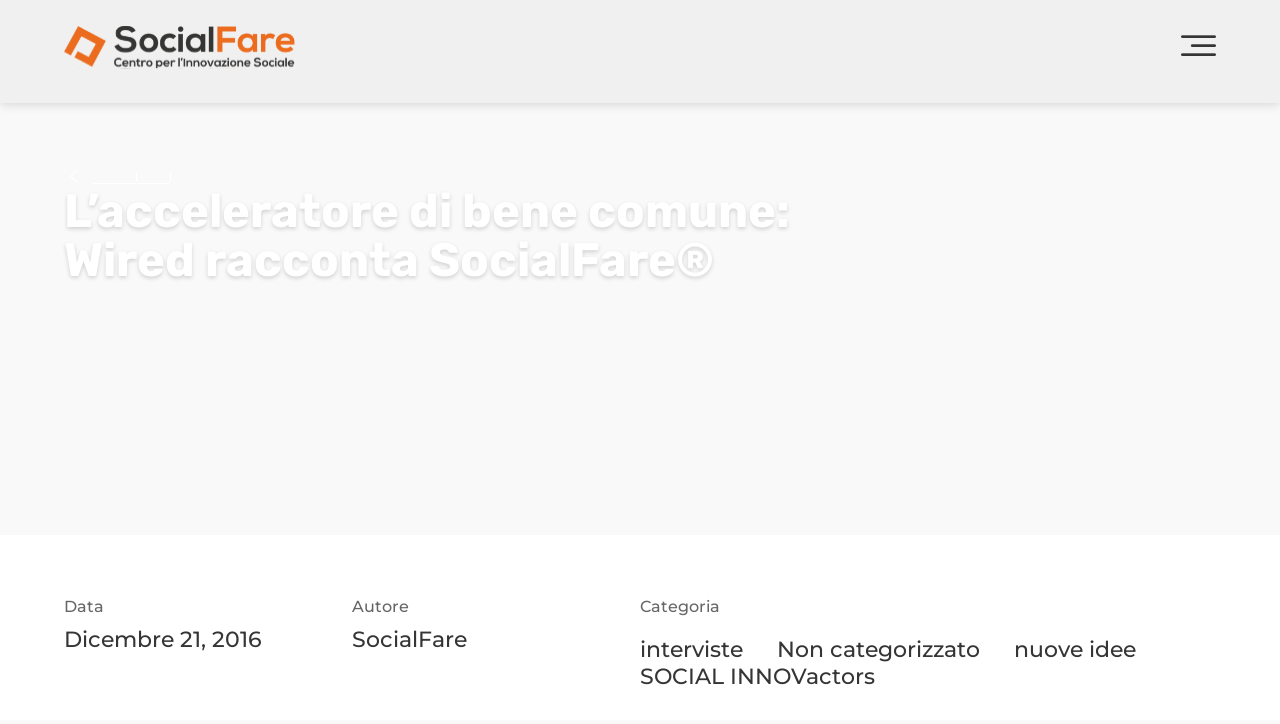

--- FILE ---
content_type: text/html; charset=UTF-8
request_url: https://socialfare.org/acceleratore-bene-comune-wired-racconta-socialfare/
body_size: 31887
content:
<!doctype html>
<html lang="it-IT">
<head>
	<meta charset="UTF-8">
	<meta name="viewport" content="width=device-width, initial-scale=1">
	<link rel="profile" href="https://gmpg.org/xfn/11">
	<meta name='robots' content='index, follow, max-image-preview:large, max-snippet:-1, max-video-preview:-1' />
	<style>img:is([sizes="auto" i], [sizes^="auto," i]) { contain-intrinsic-size: 3000px 1500px }</style>
	
	<!-- This site is optimized with the Yoast SEO plugin v26.4 - https://yoast.com/wordpress/plugins/seo/ -->
	<title>L&#039;acceleratore di bene comune: Wired racconta SocialFare® - SocialFare</title>
	<meta name="description" content="All&#039;interno della nuova sezione dedicata alle good news, Wired racconta SocialFare come realtà capace di generare cambiamento positivo e impatto (..)" />
	<link rel="canonical" href="https://socialfare.org/acceleratore-bene-comune-wired-racconta-socialfare/" />
	<meta property="og:locale" content="it_IT" />
	<meta property="og:type" content="article" />
	<meta property="og:title" content="L&#039;acceleratore di bene comune: Wired racconta SocialFare® - SocialFare" />
	<meta property="og:description" content="All&#039;interno della nuova sezione dedicata alle good news, Wired racconta SocialFare come realtà capace di generare cambiamento positivo e impatto (..)" />
	<meta property="og:url" content="https://socialfare.org/acceleratore-bene-comune-wired-racconta-socialfare/" />
	<meta property="og:site_name" content="SocialFare" />
	<meta property="article:publisher" content="https://www.facebook.com/socialfaretorino" />
	<meta property="article:published_time" content="2016-12-21T12:50:13+00:00" />
	<meta name="author" content="SocialFare" />
	<meta name="twitter:card" content="summary_large_image" />
	<meta name="twitter:label1" content="Scritto da" />
	<meta name="twitter:data1" content="SocialFare" />
	<meta name="twitter:label2" content="Tempo di lettura stimato" />
	<meta name="twitter:data2" content="1 minuto" />
	<script type="application/ld+json" class="yoast-schema-graph">{"@context":"https://schema.org","@graph":[{"@type":"Article","@id":"https://socialfare.org/acceleratore-bene-comune-wired-racconta-socialfare/#article","isPartOf":{"@id":"https://socialfare.org/acceleratore-bene-comune-wired-racconta-socialfare/"},"author":{"name":"SocialFare","@id":"https://socialfare.org/#/schema/person/58885b332d3b9bd8203ee283bf32c97b"},"headline":"L&#8217;acceleratore di bene comune: Wired racconta SocialFare®","datePublished":"2016-12-21T12:50:13+00:00","mainEntityOfPage":{"@id":"https://socialfare.org/acceleratore-bene-comune-wired-racconta-socialfare/"},"wordCount":154,"commentCount":0,"publisher":{"@id":"https://socialfare.org/#organization"},"image":{"@id":"https://socialfare.org/acceleratore-bene-comune-wired-racconta-socialfare/#primaryimage"},"thumbnailUrl":"","keywords":["good news","London School of Economics and Political Science","Paul Dolan","Social media bubble","SocialFare","Wired"],"articleSection":["interviste","Non categorizzato","nuove idee","SOCIAL INNOVactors"],"inLanguage":"it-IT","potentialAction":[{"@type":"CommentAction","name":"Comment","target":["https://socialfare.org/acceleratore-bene-comune-wired-racconta-socialfare/#respond"]}]},{"@type":"WebPage","@id":"https://socialfare.org/acceleratore-bene-comune-wired-racconta-socialfare/","url":"https://socialfare.org/acceleratore-bene-comune-wired-racconta-socialfare/","name":"L'acceleratore di bene comune: Wired racconta SocialFare® - SocialFare","isPartOf":{"@id":"https://socialfare.org/#website"},"primaryImageOfPage":{"@id":"https://socialfare.org/acceleratore-bene-comune-wired-racconta-socialfare/#primaryimage"},"image":{"@id":"https://socialfare.org/acceleratore-bene-comune-wired-racconta-socialfare/#primaryimage"},"thumbnailUrl":"","datePublished":"2016-12-21T12:50:13+00:00","description":"All'interno della nuova sezione dedicata alle good news, Wired racconta SocialFare come realtà capace di generare cambiamento positivo e impatto (..)","breadcrumb":{"@id":"https://socialfare.org/acceleratore-bene-comune-wired-racconta-socialfare/#breadcrumb"},"inLanguage":"it-IT","potentialAction":[{"@type":"ReadAction","target":["https://socialfare.org/acceleratore-bene-comune-wired-racconta-socialfare/"]}]},{"@type":"ImageObject","inLanguage":"it-IT","@id":"https://socialfare.org/acceleratore-bene-comune-wired-racconta-socialfare/#primaryimage","url":"","contentUrl":""},{"@type":"BreadcrumbList","@id":"https://socialfare.org/acceleratore-bene-comune-wired-racconta-socialfare/#breadcrumb","itemListElement":[{"@type":"ListItem","position":1,"name":"&lt; Home","item":"https://socialfare.org/"},{"@type":"ListItem","position":2,"name":"L&#8217;acceleratore di bene comune: Wired racconta SocialFare®"}]},{"@type":"WebSite","@id":"https://socialfare.org/#website","url":"https://socialfare.org/","name":"SocialFare","description":"Centro per l&#039;Innovazione Sociale","publisher":{"@id":"https://socialfare.org/#organization"},"potentialAction":[{"@type":"SearchAction","target":{"@type":"EntryPoint","urlTemplate":"https://socialfare.org/?s={search_term_string}"},"query-input":{"@type":"PropertyValueSpecification","valueRequired":true,"valueName":"search_term_string"}}],"inLanguage":"it-IT"},{"@type":"Organization","@id":"https://socialfare.org/#organization","name":"SocialFare Impresa Sociale Srl","url":"https://socialfare.org/","logo":{"@type":"ImageObject","inLanguage":"it-IT","@id":"https://socialfare.org/#/schema/logo/image/","url":"https://socialfare.org/wp-content/uploads/2024/04/Socialfare-logosite.png","contentUrl":"https://socialfare.org/wp-content/uploads/2024/04/Socialfare-logosite.png","width":369,"height":65,"caption":"SocialFare Impresa Sociale Srl"},"image":{"@id":"https://socialfare.org/#/schema/logo/image/"},"sameAs":["https://www.facebook.com/socialfaretorino","https://www.linkedin.com/company/socialfare/"]},{"@type":"Person","@id":"https://socialfare.org/#/schema/person/58885b332d3b9bd8203ee283bf32c97b","name":"SocialFare","image":{"@type":"ImageObject","inLanguage":"it-IT","@id":"https://socialfare.org/#/schema/person/image/","url":"https://secure.gravatar.com/avatar/c1ab3e1c1f4cabe6615089116b5c4bdc5f8733d3454bb82316adb302f39bdd66?s=96&d=mm&r=g","contentUrl":"https://secure.gravatar.com/avatar/c1ab3e1c1f4cabe6615089116b5c4bdc5f8733d3454bb82316adb302f39bdd66?s=96&d=mm&r=g","caption":"SocialFare"},"sameAs":["http://socialfare.org"],"url":"https://socialfare.org/author/mystify9279/"}]}</script>
	<!-- / Yoast SEO plugin. -->


<link rel="alternate" type="application/rss+xml" title="SocialFare &raquo; Feed" href="https://socialfare.org/feed/" />
<link rel="alternate" type="application/rss+xml" title="SocialFare &raquo; Feed dei commenti" href="https://socialfare.org/comments/feed/" />
<link rel="alternate" type="application/rss+xml" title="SocialFare &raquo; L&#8217;acceleratore di bene comune: Wired racconta SocialFare® Feed dei commenti" href="https://socialfare.org/acceleratore-bene-comune-wired-racconta-socialfare/feed/" />
		<!-- This site uses the Google Analytics by MonsterInsights plugin v9.10.0 - Using Analytics tracking - https://www.monsterinsights.com/ -->
							<script src="//www.googletagmanager.com/gtag/js?id=G-Z8SGZ0HDVX"  data-cfasync="false" data-wpfc-render="false" async></script>
			<script data-cfasync="false" data-wpfc-render="false">
				var mi_version = '9.10.0';
				var mi_track_user = true;
				var mi_no_track_reason = '';
								var MonsterInsightsDefaultLocations = {"page_location":"https:\/\/socialfare.org\/acceleratore-bene-comune-wired-racconta-socialfare\/"};
								if ( typeof MonsterInsightsPrivacyGuardFilter === 'function' ) {
					var MonsterInsightsLocations = (typeof MonsterInsightsExcludeQuery === 'object') ? MonsterInsightsPrivacyGuardFilter( MonsterInsightsExcludeQuery ) : MonsterInsightsPrivacyGuardFilter( MonsterInsightsDefaultLocations );
				} else {
					var MonsterInsightsLocations = (typeof MonsterInsightsExcludeQuery === 'object') ? MonsterInsightsExcludeQuery : MonsterInsightsDefaultLocations;
				}

								var disableStrs = [
										'ga-disable-G-Z8SGZ0HDVX',
									];

				/* Function to detect opted out users */
				function __gtagTrackerIsOptedOut() {
					for (var index = 0; index < disableStrs.length; index++) {
						if (document.cookie.indexOf(disableStrs[index] + '=true') > -1) {
							return true;
						}
					}

					return false;
				}

				/* Disable tracking if the opt-out cookie exists. */
				if (__gtagTrackerIsOptedOut()) {
					for (var index = 0; index < disableStrs.length; index++) {
						window[disableStrs[index]] = true;
					}
				}

				/* Opt-out function */
				function __gtagTrackerOptout() {
					for (var index = 0; index < disableStrs.length; index++) {
						document.cookie = disableStrs[index] + '=true; expires=Thu, 31 Dec 2099 23:59:59 UTC; path=/';
						window[disableStrs[index]] = true;
					}
				}

				if ('undefined' === typeof gaOptout) {
					function gaOptout() {
						__gtagTrackerOptout();
					}
				}
								window.dataLayer = window.dataLayer || [];

				window.MonsterInsightsDualTracker = {
					helpers: {},
					trackers: {},
				};
				if (mi_track_user) {
					function __gtagDataLayer() {
						dataLayer.push(arguments);
					}

					function __gtagTracker(type, name, parameters) {
						if (!parameters) {
							parameters = {};
						}

						if (parameters.send_to) {
							__gtagDataLayer.apply(null, arguments);
							return;
						}

						if (type === 'event') {
														parameters.send_to = monsterinsights_frontend.v4_id;
							var hookName = name;
							if (typeof parameters['event_category'] !== 'undefined') {
								hookName = parameters['event_category'] + ':' + name;
							}

							if (typeof MonsterInsightsDualTracker.trackers[hookName] !== 'undefined') {
								MonsterInsightsDualTracker.trackers[hookName](parameters);
							} else {
								__gtagDataLayer('event', name, parameters);
							}
							
						} else {
							__gtagDataLayer.apply(null, arguments);
						}
					}

					__gtagTracker('js', new Date());
					__gtagTracker('set', {
						'developer_id.dZGIzZG': true,
											});
					if ( MonsterInsightsLocations.page_location ) {
						__gtagTracker('set', MonsterInsightsLocations);
					}
										__gtagTracker('config', 'G-Z8SGZ0HDVX', {"forceSSL":"true","link_attribution":"true"} );
										window.gtag = __gtagTracker;										(function () {
						/* https://developers.google.com/analytics/devguides/collection/analyticsjs/ */
						/* ga and __gaTracker compatibility shim. */
						var noopfn = function () {
							return null;
						};
						var newtracker = function () {
							return new Tracker();
						};
						var Tracker = function () {
							return null;
						};
						var p = Tracker.prototype;
						p.get = noopfn;
						p.set = noopfn;
						p.send = function () {
							var args = Array.prototype.slice.call(arguments);
							args.unshift('send');
							__gaTracker.apply(null, args);
						};
						var __gaTracker = function () {
							var len = arguments.length;
							if (len === 0) {
								return;
							}
							var f = arguments[len - 1];
							if (typeof f !== 'object' || f === null || typeof f.hitCallback !== 'function') {
								if ('send' === arguments[0]) {
									var hitConverted, hitObject = false, action;
									if ('event' === arguments[1]) {
										if ('undefined' !== typeof arguments[3]) {
											hitObject = {
												'eventAction': arguments[3],
												'eventCategory': arguments[2],
												'eventLabel': arguments[4],
												'value': arguments[5] ? arguments[5] : 1,
											}
										}
									}
									if ('pageview' === arguments[1]) {
										if ('undefined' !== typeof arguments[2]) {
											hitObject = {
												'eventAction': 'page_view',
												'page_path': arguments[2],
											}
										}
									}
									if (typeof arguments[2] === 'object') {
										hitObject = arguments[2];
									}
									if (typeof arguments[5] === 'object') {
										Object.assign(hitObject, arguments[5]);
									}
									if ('undefined' !== typeof arguments[1].hitType) {
										hitObject = arguments[1];
										if ('pageview' === hitObject.hitType) {
											hitObject.eventAction = 'page_view';
										}
									}
									if (hitObject) {
										action = 'timing' === arguments[1].hitType ? 'timing_complete' : hitObject.eventAction;
										hitConverted = mapArgs(hitObject);
										__gtagTracker('event', action, hitConverted);
									}
								}
								return;
							}

							function mapArgs(args) {
								var arg, hit = {};
								var gaMap = {
									'eventCategory': 'event_category',
									'eventAction': 'event_action',
									'eventLabel': 'event_label',
									'eventValue': 'event_value',
									'nonInteraction': 'non_interaction',
									'timingCategory': 'event_category',
									'timingVar': 'name',
									'timingValue': 'value',
									'timingLabel': 'event_label',
									'page': 'page_path',
									'location': 'page_location',
									'title': 'page_title',
									'referrer' : 'page_referrer',
								};
								for (arg in args) {
																		if (!(!args.hasOwnProperty(arg) || !gaMap.hasOwnProperty(arg))) {
										hit[gaMap[arg]] = args[arg];
									} else {
										hit[arg] = args[arg];
									}
								}
								return hit;
							}

							try {
								f.hitCallback();
							} catch (ex) {
							}
						};
						__gaTracker.create = newtracker;
						__gaTracker.getByName = newtracker;
						__gaTracker.getAll = function () {
							return [];
						};
						__gaTracker.remove = noopfn;
						__gaTracker.loaded = true;
						window['__gaTracker'] = __gaTracker;
					})();
									} else {
										console.log("");
					(function () {
						function __gtagTracker() {
							return null;
						}

						window['__gtagTracker'] = __gtagTracker;
						window['gtag'] = __gtagTracker;
					})();
									}
			</script>
							<!-- / Google Analytics by MonsterInsights -->
		<script type="b37da286c65d89ad01d4006e-text/javascript">
window._wpemojiSettings = {"baseUrl":"https:\/\/s.w.org\/images\/core\/emoji\/16.0.1\/72x72\/","ext":".png","svgUrl":"https:\/\/s.w.org\/images\/core\/emoji\/16.0.1\/svg\/","svgExt":".svg","source":{"concatemoji":"https:\/\/socialfare.org\/wp-includes\/js\/wp-emoji-release.min.js?ver=6.8.3"}};
/*! This file is auto-generated */
!function(s,n){var o,i,e;function c(e){try{var t={supportTests:e,timestamp:(new Date).valueOf()};sessionStorage.setItem(o,JSON.stringify(t))}catch(e){}}function p(e,t,n){e.clearRect(0,0,e.canvas.width,e.canvas.height),e.fillText(t,0,0);var t=new Uint32Array(e.getImageData(0,0,e.canvas.width,e.canvas.height).data),a=(e.clearRect(0,0,e.canvas.width,e.canvas.height),e.fillText(n,0,0),new Uint32Array(e.getImageData(0,0,e.canvas.width,e.canvas.height).data));return t.every(function(e,t){return e===a[t]})}function u(e,t){e.clearRect(0,0,e.canvas.width,e.canvas.height),e.fillText(t,0,0);for(var n=e.getImageData(16,16,1,1),a=0;a<n.data.length;a++)if(0!==n.data[a])return!1;return!0}function f(e,t,n,a){switch(t){case"flag":return n(e,"\ud83c\udff3\ufe0f\u200d\u26a7\ufe0f","\ud83c\udff3\ufe0f\u200b\u26a7\ufe0f")?!1:!n(e,"\ud83c\udde8\ud83c\uddf6","\ud83c\udde8\u200b\ud83c\uddf6")&&!n(e,"\ud83c\udff4\udb40\udc67\udb40\udc62\udb40\udc65\udb40\udc6e\udb40\udc67\udb40\udc7f","\ud83c\udff4\u200b\udb40\udc67\u200b\udb40\udc62\u200b\udb40\udc65\u200b\udb40\udc6e\u200b\udb40\udc67\u200b\udb40\udc7f");case"emoji":return!a(e,"\ud83e\udedf")}return!1}function g(e,t,n,a){var r="undefined"!=typeof WorkerGlobalScope&&self instanceof WorkerGlobalScope?new OffscreenCanvas(300,150):s.createElement("canvas"),o=r.getContext("2d",{willReadFrequently:!0}),i=(o.textBaseline="top",o.font="600 32px Arial",{});return e.forEach(function(e){i[e]=t(o,e,n,a)}),i}function t(e){var t=s.createElement("script");t.src=e,t.defer=!0,s.head.appendChild(t)}"undefined"!=typeof Promise&&(o="wpEmojiSettingsSupports",i=["flag","emoji"],n.supports={everything:!0,everythingExceptFlag:!0},e=new Promise(function(e){s.addEventListener("DOMContentLoaded",e,{once:!0})}),new Promise(function(t){var n=function(){try{var e=JSON.parse(sessionStorage.getItem(o));if("object"==typeof e&&"number"==typeof e.timestamp&&(new Date).valueOf()<e.timestamp+604800&&"object"==typeof e.supportTests)return e.supportTests}catch(e){}return null}();if(!n){if("undefined"!=typeof Worker&&"undefined"!=typeof OffscreenCanvas&&"undefined"!=typeof URL&&URL.createObjectURL&&"undefined"!=typeof Blob)try{var e="postMessage("+g.toString()+"("+[JSON.stringify(i),f.toString(),p.toString(),u.toString()].join(",")+"));",a=new Blob([e],{type:"text/javascript"}),r=new Worker(URL.createObjectURL(a),{name:"wpTestEmojiSupports"});return void(r.onmessage=function(e){c(n=e.data),r.terminate(),t(n)})}catch(e){}c(n=g(i,f,p,u))}t(n)}).then(function(e){for(var t in e)n.supports[t]=e[t],n.supports.everything=n.supports.everything&&n.supports[t],"flag"!==t&&(n.supports.everythingExceptFlag=n.supports.everythingExceptFlag&&n.supports[t]);n.supports.everythingExceptFlag=n.supports.everythingExceptFlag&&!n.supports.flag,n.DOMReady=!1,n.readyCallback=function(){n.DOMReady=!0}}).then(function(){return e}).then(function(){var e;n.supports.everything||(n.readyCallback(),(e=n.source||{}).concatemoji?t(e.concatemoji):e.wpemoji&&e.twemoji&&(t(e.twemoji),t(e.wpemoji)))}))}((window,document),window._wpemojiSettings);
</script>
<style id='wp-emoji-styles-inline-css'>

	img.wp-smiley, img.emoji {
		display: inline !important;
		border: none !important;
		box-shadow: none !important;
		height: 1em !important;
		width: 1em !important;
		margin: 0 0.07em !important;
		vertical-align: -0.1em !important;
		background: none !important;
		padding: 0 !important;
	}
</style>
<link rel='stylesheet' id='wp-block-library-css' href='https://socialfare.org/wp-includes/css/dist/block-library/style.min.css?ver=6.8.3' media='all' />
<link rel='stylesheet' id='jet-engine-frontend-css' href='https://socialfare.org/wp-content/plugins/jet-engine/assets/css/frontend.css?ver=3.6.4.1' media='all' />
<style id='global-styles-inline-css'>
:root{--wp--preset--aspect-ratio--square: 1;--wp--preset--aspect-ratio--4-3: 4/3;--wp--preset--aspect-ratio--3-4: 3/4;--wp--preset--aspect-ratio--3-2: 3/2;--wp--preset--aspect-ratio--2-3: 2/3;--wp--preset--aspect-ratio--16-9: 16/9;--wp--preset--aspect-ratio--9-16: 9/16;--wp--preset--color--black: #000000;--wp--preset--color--cyan-bluish-gray: #abb8c3;--wp--preset--color--white: #ffffff;--wp--preset--color--pale-pink: #f78da7;--wp--preset--color--vivid-red: #cf2e2e;--wp--preset--color--luminous-vivid-orange: #ff6900;--wp--preset--color--luminous-vivid-amber: #fcb900;--wp--preset--color--light-green-cyan: #7bdcb5;--wp--preset--color--vivid-green-cyan: #00d084;--wp--preset--color--pale-cyan-blue: #8ed1fc;--wp--preset--color--vivid-cyan-blue: #0693e3;--wp--preset--color--vivid-purple: #9b51e0;--wp--preset--gradient--vivid-cyan-blue-to-vivid-purple: linear-gradient(135deg,rgba(6,147,227,1) 0%,rgb(155,81,224) 100%);--wp--preset--gradient--light-green-cyan-to-vivid-green-cyan: linear-gradient(135deg,rgb(122,220,180) 0%,rgb(0,208,130) 100%);--wp--preset--gradient--luminous-vivid-amber-to-luminous-vivid-orange: linear-gradient(135deg,rgba(252,185,0,1) 0%,rgba(255,105,0,1) 100%);--wp--preset--gradient--luminous-vivid-orange-to-vivid-red: linear-gradient(135deg,rgba(255,105,0,1) 0%,rgb(207,46,46) 100%);--wp--preset--gradient--very-light-gray-to-cyan-bluish-gray: linear-gradient(135deg,rgb(238,238,238) 0%,rgb(169,184,195) 100%);--wp--preset--gradient--cool-to-warm-spectrum: linear-gradient(135deg,rgb(74,234,220) 0%,rgb(151,120,209) 20%,rgb(207,42,186) 40%,rgb(238,44,130) 60%,rgb(251,105,98) 80%,rgb(254,248,76) 100%);--wp--preset--gradient--blush-light-purple: linear-gradient(135deg,rgb(255,206,236) 0%,rgb(152,150,240) 100%);--wp--preset--gradient--blush-bordeaux: linear-gradient(135deg,rgb(254,205,165) 0%,rgb(254,45,45) 50%,rgb(107,0,62) 100%);--wp--preset--gradient--luminous-dusk: linear-gradient(135deg,rgb(255,203,112) 0%,rgb(199,81,192) 50%,rgb(65,88,208) 100%);--wp--preset--gradient--pale-ocean: linear-gradient(135deg,rgb(255,245,203) 0%,rgb(182,227,212) 50%,rgb(51,167,181) 100%);--wp--preset--gradient--electric-grass: linear-gradient(135deg,rgb(202,248,128) 0%,rgb(113,206,126) 100%);--wp--preset--gradient--midnight: linear-gradient(135deg,rgb(2,3,129) 0%,rgb(40,116,252) 100%);--wp--preset--font-size--small: 13px;--wp--preset--font-size--medium: 20px;--wp--preset--font-size--large: 36px;--wp--preset--font-size--x-large: 42px;--wp--preset--spacing--20: 0.44rem;--wp--preset--spacing--30: 0.67rem;--wp--preset--spacing--40: 1rem;--wp--preset--spacing--50: 1.5rem;--wp--preset--spacing--60: 2.25rem;--wp--preset--spacing--70: 3.38rem;--wp--preset--spacing--80: 5.06rem;--wp--preset--shadow--natural: 6px 6px 9px rgba(0, 0, 0, 0.2);--wp--preset--shadow--deep: 12px 12px 50px rgba(0, 0, 0, 0.4);--wp--preset--shadow--sharp: 6px 6px 0px rgba(0, 0, 0, 0.2);--wp--preset--shadow--outlined: 6px 6px 0px -3px rgba(255, 255, 255, 1), 6px 6px rgba(0, 0, 0, 1);--wp--preset--shadow--crisp: 6px 6px 0px rgba(0, 0, 0, 1);}:root { --wp--style--global--content-size: 800px;--wp--style--global--wide-size: 1200px; }:where(body) { margin: 0; }.wp-site-blocks > .alignleft { float: left; margin-right: 2em; }.wp-site-blocks > .alignright { float: right; margin-left: 2em; }.wp-site-blocks > .aligncenter { justify-content: center; margin-left: auto; margin-right: auto; }:where(.wp-site-blocks) > * { margin-block-start: 24px; margin-block-end: 0; }:where(.wp-site-blocks) > :first-child { margin-block-start: 0; }:where(.wp-site-blocks) > :last-child { margin-block-end: 0; }:root { --wp--style--block-gap: 24px; }:root :where(.is-layout-flow) > :first-child{margin-block-start: 0;}:root :where(.is-layout-flow) > :last-child{margin-block-end: 0;}:root :where(.is-layout-flow) > *{margin-block-start: 24px;margin-block-end: 0;}:root :where(.is-layout-constrained) > :first-child{margin-block-start: 0;}:root :where(.is-layout-constrained) > :last-child{margin-block-end: 0;}:root :where(.is-layout-constrained) > *{margin-block-start: 24px;margin-block-end: 0;}:root :where(.is-layout-flex){gap: 24px;}:root :where(.is-layout-grid){gap: 24px;}.is-layout-flow > .alignleft{float: left;margin-inline-start: 0;margin-inline-end: 2em;}.is-layout-flow > .alignright{float: right;margin-inline-start: 2em;margin-inline-end: 0;}.is-layout-flow > .aligncenter{margin-left: auto !important;margin-right: auto !important;}.is-layout-constrained > .alignleft{float: left;margin-inline-start: 0;margin-inline-end: 2em;}.is-layout-constrained > .alignright{float: right;margin-inline-start: 2em;margin-inline-end: 0;}.is-layout-constrained > .aligncenter{margin-left: auto !important;margin-right: auto !important;}.is-layout-constrained > :where(:not(.alignleft):not(.alignright):not(.alignfull)){max-width: var(--wp--style--global--content-size);margin-left: auto !important;margin-right: auto !important;}.is-layout-constrained > .alignwide{max-width: var(--wp--style--global--wide-size);}body .is-layout-flex{display: flex;}.is-layout-flex{flex-wrap: wrap;align-items: center;}.is-layout-flex > :is(*, div){margin: 0;}body .is-layout-grid{display: grid;}.is-layout-grid > :is(*, div){margin: 0;}body{padding-top: 0px;padding-right: 0px;padding-bottom: 0px;padding-left: 0px;}a:where(:not(.wp-element-button)){text-decoration: underline;}:root :where(.wp-element-button, .wp-block-button__link){background-color: #32373c;border-width: 0;color: #fff;font-family: inherit;font-size: inherit;line-height: inherit;padding: calc(0.667em + 2px) calc(1.333em + 2px);text-decoration: none;}.has-black-color{color: var(--wp--preset--color--black) !important;}.has-cyan-bluish-gray-color{color: var(--wp--preset--color--cyan-bluish-gray) !important;}.has-white-color{color: var(--wp--preset--color--white) !important;}.has-pale-pink-color{color: var(--wp--preset--color--pale-pink) !important;}.has-vivid-red-color{color: var(--wp--preset--color--vivid-red) !important;}.has-luminous-vivid-orange-color{color: var(--wp--preset--color--luminous-vivid-orange) !important;}.has-luminous-vivid-amber-color{color: var(--wp--preset--color--luminous-vivid-amber) !important;}.has-light-green-cyan-color{color: var(--wp--preset--color--light-green-cyan) !important;}.has-vivid-green-cyan-color{color: var(--wp--preset--color--vivid-green-cyan) !important;}.has-pale-cyan-blue-color{color: var(--wp--preset--color--pale-cyan-blue) !important;}.has-vivid-cyan-blue-color{color: var(--wp--preset--color--vivid-cyan-blue) !important;}.has-vivid-purple-color{color: var(--wp--preset--color--vivid-purple) !important;}.has-black-background-color{background-color: var(--wp--preset--color--black) !important;}.has-cyan-bluish-gray-background-color{background-color: var(--wp--preset--color--cyan-bluish-gray) !important;}.has-white-background-color{background-color: var(--wp--preset--color--white) !important;}.has-pale-pink-background-color{background-color: var(--wp--preset--color--pale-pink) !important;}.has-vivid-red-background-color{background-color: var(--wp--preset--color--vivid-red) !important;}.has-luminous-vivid-orange-background-color{background-color: var(--wp--preset--color--luminous-vivid-orange) !important;}.has-luminous-vivid-amber-background-color{background-color: var(--wp--preset--color--luminous-vivid-amber) !important;}.has-light-green-cyan-background-color{background-color: var(--wp--preset--color--light-green-cyan) !important;}.has-vivid-green-cyan-background-color{background-color: var(--wp--preset--color--vivid-green-cyan) !important;}.has-pale-cyan-blue-background-color{background-color: var(--wp--preset--color--pale-cyan-blue) !important;}.has-vivid-cyan-blue-background-color{background-color: var(--wp--preset--color--vivid-cyan-blue) !important;}.has-vivid-purple-background-color{background-color: var(--wp--preset--color--vivid-purple) !important;}.has-black-border-color{border-color: var(--wp--preset--color--black) !important;}.has-cyan-bluish-gray-border-color{border-color: var(--wp--preset--color--cyan-bluish-gray) !important;}.has-white-border-color{border-color: var(--wp--preset--color--white) !important;}.has-pale-pink-border-color{border-color: var(--wp--preset--color--pale-pink) !important;}.has-vivid-red-border-color{border-color: var(--wp--preset--color--vivid-red) !important;}.has-luminous-vivid-orange-border-color{border-color: var(--wp--preset--color--luminous-vivid-orange) !important;}.has-luminous-vivid-amber-border-color{border-color: var(--wp--preset--color--luminous-vivid-amber) !important;}.has-light-green-cyan-border-color{border-color: var(--wp--preset--color--light-green-cyan) !important;}.has-vivid-green-cyan-border-color{border-color: var(--wp--preset--color--vivid-green-cyan) !important;}.has-pale-cyan-blue-border-color{border-color: var(--wp--preset--color--pale-cyan-blue) !important;}.has-vivid-cyan-blue-border-color{border-color: var(--wp--preset--color--vivid-cyan-blue) !important;}.has-vivid-purple-border-color{border-color: var(--wp--preset--color--vivid-purple) !important;}.has-vivid-cyan-blue-to-vivid-purple-gradient-background{background: var(--wp--preset--gradient--vivid-cyan-blue-to-vivid-purple) !important;}.has-light-green-cyan-to-vivid-green-cyan-gradient-background{background: var(--wp--preset--gradient--light-green-cyan-to-vivid-green-cyan) !important;}.has-luminous-vivid-amber-to-luminous-vivid-orange-gradient-background{background: var(--wp--preset--gradient--luminous-vivid-amber-to-luminous-vivid-orange) !important;}.has-luminous-vivid-orange-to-vivid-red-gradient-background{background: var(--wp--preset--gradient--luminous-vivid-orange-to-vivid-red) !important;}.has-very-light-gray-to-cyan-bluish-gray-gradient-background{background: var(--wp--preset--gradient--very-light-gray-to-cyan-bluish-gray) !important;}.has-cool-to-warm-spectrum-gradient-background{background: var(--wp--preset--gradient--cool-to-warm-spectrum) !important;}.has-blush-light-purple-gradient-background{background: var(--wp--preset--gradient--blush-light-purple) !important;}.has-blush-bordeaux-gradient-background{background: var(--wp--preset--gradient--blush-bordeaux) !important;}.has-luminous-dusk-gradient-background{background: var(--wp--preset--gradient--luminous-dusk) !important;}.has-pale-ocean-gradient-background{background: var(--wp--preset--gradient--pale-ocean) !important;}.has-electric-grass-gradient-background{background: var(--wp--preset--gradient--electric-grass) !important;}.has-midnight-gradient-background{background: var(--wp--preset--gradient--midnight) !important;}.has-small-font-size{font-size: var(--wp--preset--font-size--small) !important;}.has-medium-font-size{font-size: var(--wp--preset--font-size--medium) !important;}.has-large-font-size{font-size: var(--wp--preset--font-size--large) !important;}.has-x-large-font-size{font-size: var(--wp--preset--font-size--x-large) !important;}
:root :where(.wp-block-pullquote){font-size: 1.5em;line-height: 1.6;}
</style>
<link rel='stylesheet' id='wpml-legacy-horizontal-list-0-css' href='https://socialfare.org/wp-content/plugins/sitepress-multilingual-cms/templates/language-switchers/legacy-list-horizontal/style.min.css?ver=1' media='all' />
<link rel='stylesheet' id='awsm-team-css' href='https://socialfare.org/wp-content/plugins/awsm-team/css/team.min.css?ver=1.3.3' media='all' />
<link rel='stylesheet' id='hello-elementor-css' href='https://socialfare.org/wp-content/themes/hello-elementor/assets/css/reset.css?ver=3.4.5' media='all' />
<link rel='stylesheet' id='hello-elementor-theme-style-css' href='https://socialfare.org/wp-content/themes/hello-elementor/assets/css/theme.css?ver=3.4.5' media='all' />
<link rel='stylesheet' id='hello-elementor-header-footer-css' href='https://socialfare.org/wp-content/themes/hello-elementor/assets/css/header-footer.css?ver=3.4.5' media='all' />
<link rel='stylesheet' id='elementor-frontend-css' href='https://socialfare.org/wp-content/uploads/elementor/css/custom-frontend.min.css?ver=1763753684' media='all' />
<link rel='stylesheet' id='elementor-post-8-css' href='https://socialfare.org/wp-content/uploads/elementor/css/post-8.css?ver=1763753684' media='all' />
<link rel='stylesheet' id='widget-icon-list-css' href='https://socialfare.org/wp-content/uploads/elementor/css/custom-widget-icon-list.min.css?ver=1763753684' media='all' />
<link rel='stylesheet' id='widget-image-css' href='https://socialfare.org/wp-content/plugins/elementor/assets/css/widget-image.min.css?ver=3.33.1' media='all' />
<link rel='stylesheet' id='widget-heading-css' href='https://socialfare.org/wp-content/plugins/elementor/assets/css/widget-heading.min.css?ver=3.33.1' media='all' />
<link rel='stylesheet' id='widget-divider-css' href='https://socialfare.org/wp-content/plugins/elementor/assets/css/widget-divider.min.css?ver=3.33.1' media='all' />
<link rel='stylesheet' id='widget-nested-tabs-css' href='https://socialfare.org/wp-content/uploads/elementor/css/custom-widget-nested-tabs.min.css?ver=1763753684' media='all' />
<link rel='stylesheet' id='e-animation-fadeIn-css' href='https://socialfare.org/wp-content/plugins/elementor/assets/lib/animations/styles/fadeIn.min.css?ver=3.33.1' media='all' />
<link rel='stylesheet' id='widget-mega-menu-css' href='https://socialfare.org/wp-content/uploads/elementor/css/custom-pro-widget-mega-menu.min.css?ver=1763753684' media='all' />
<link rel='stylesheet' id='e-sticky-css' href='https://socialfare.org/wp-content/plugins/elementor-pro/assets/css/modules/sticky.min.css?ver=3.33.1' media='all' />
<link rel='stylesheet' id='e-motion-fx-css' href='https://socialfare.org/wp-content/plugins/elementor-pro/assets/css/modules/motion-fx.min.css?ver=3.33.1' media='all' />
<link rel='stylesheet' id='widget-spacer-css' href='https://socialfare.org/wp-content/plugins/elementor/assets/css/widget-spacer.min.css?ver=3.33.1' media='all' />
<link rel='stylesheet' id='widget-post-info-css' href='https://socialfare.org/wp-content/plugins/elementor-pro/assets/css/widget-post-info.min.css?ver=3.33.1' media='all' />
<link rel='stylesheet' id='widget-animated-headline-css' href='https://socialfare.org/wp-content/plugins/elementor-pro/assets/css/widget-animated-headline.min.css?ver=3.33.1' media='all' />
<link rel='stylesheet' id='widget-video-css' href='https://socialfare.org/wp-content/plugins/elementor/assets/css/widget-video.min.css?ver=3.33.1' media='all' />
<link rel='stylesheet' id='swiper-css' href='https://socialfare.org/wp-content/plugins/elementor/assets/lib/swiper/v8/css/swiper.min.css?ver=8.4.5' media='all' />
<link rel='stylesheet' id='e-swiper-css' href='https://socialfare.org/wp-content/plugins/elementor/assets/css/conditionals/e-swiper.min.css?ver=3.33.1' media='all' />
<link rel='stylesheet' id='widget-gallery-css' href='https://socialfare.org/wp-content/plugins/elementor-pro/assets/css/widget-gallery.min.css?ver=3.33.1' media='all' />
<link rel='stylesheet' id='elementor-gallery-css' href='https://socialfare.org/wp-content/plugins/elementor/assets/lib/e-gallery/css/e-gallery.min.css?ver=1.2.0' media='all' />
<link rel='stylesheet' id='e-transitions-css' href='https://socialfare.org/wp-content/plugins/elementor-pro/assets/css/conditionals/transitions.min.css?ver=3.33.1' media='all' />
<link rel='stylesheet' id='widget-loop-common-css' href='https://socialfare.org/wp-content/plugins/elementor-pro/assets/css/widget-loop-common.min.css?ver=3.33.1' media='all' />
<link rel='stylesheet' id='widget-loop-grid-css' href='https://socialfare.org/wp-content/uploads/elementor/css/custom-pro-widget-loop-grid.min.css?ver=1763753684' media='all' />
<link rel='stylesheet' id='jet-blocks-css' href='https://socialfare.org/wp-content/uploads/elementor/css/custom-jet-blocks.css?ver=1.3.16' media='all' />
<link rel='stylesheet' id='jet-blog-css' href='https://socialfare.org/wp-content/plugins/jet-blog/assets/css/jet-blog.css?ver=2.4.3' media='all' />
<link rel='stylesheet' id='jet-tabs-frontend-css' href='https://socialfare.org/wp-content/plugins/jet-tabs/assets/css/jet-tabs-frontend.css?ver=2.2.7' media='all' />
<link rel='stylesheet' id='jet-tricks-frontend-css' href='https://socialfare.org/wp-content/plugins/jet-tricks/assets/css/jet-tricks-frontend.css?ver=1.5.1' media='all' />
<link rel='stylesheet' id='elementor-post-21-css' href='https://socialfare.org/wp-content/uploads/elementor/css/post-21.css?ver=1763753687' media='all' />
<link rel='stylesheet' id='elementor-post-223-css' href='https://socialfare.org/wp-content/uploads/elementor/css/post-223.css?ver=1763753688' media='all' />
<link rel='stylesheet' id='elementor-post-27819-css' href='https://socialfare.org/wp-content/uploads/elementor/css/post-27819.css?ver=1763754031' media='all' />
<link rel='stylesheet' id='hello-elementor-child-style-css' href='https://socialfare.org/wp-content/themes/hello-theme-child-master/style.css?ver=2.2.0' media='all' />
<link rel='stylesheet' id='socialfare-child-style_sass-css' href='https://socialfare.org/wp-content/themes/hello-theme-child-master/assets/sass/style.css?ver=2.2.0' media='all' />
<link rel='stylesheet' id='jquery-chosen-css' href='https://socialfare.org/wp-content/plugins/jet-search/assets/lib/chosen/chosen.min.css?ver=1.8.7' media='all' />
<link rel='stylesheet' id='jet-search-css' href='https://socialfare.org/wp-content/plugins/jet-search/assets/css/jet-search.css?ver=3.5.7' media='all' />
<link rel='stylesheet' id='elementor-gf-local-rubik-css' href='https://socialfare.org/wp-content/uploads/elementor/google-fonts/css/rubik.css?ver=1742240686' media='all' />
<link rel='stylesheet' id='elementor-gf-local-montserrat-css' href='https://socialfare.org/wp-content/uploads/elementor/google-fonts/css/montserrat.css?ver=1742240620' media='all' />
<link rel='stylesheet' id='elementor-icons-untitled-font-1-2-css' href='https://socialfare.org/wp-content/uploads/elementor/custom-icons/untitled-font-1-2/styles.css?ver=1.0.0' media='all' />
<link rel='stylesheet' id='elementor-icons-socialfare-gotop-1-css' href='https://socialfare.org/wp-content/uploads/elementor/custom-icons/socialfare-gotop-1/css/socialfare-gotop.css?ver=1.0.0' media='all' />
<script id="wpml-cookie-js-extra" type="b37da286c65d89ad01d4006e-text/javascript">
var wpml_cookies = {"wp-wpml_current_language":{"value":"it","expires":1,"path":"\/"}};
var wpml_cookies = {"wp-wpml_current_language":{"value":"it","expires":1,"path":"\/"}};
</script>
<script src="https://socialfare.org/wp-content/plugins/sitepress-multilingual-cms/res/js/cookies/language-cookie.js?ver=485900" id="wpml-cookie-js" defer data-wp-strategy="defer" type="b37da286c65d89ad01d4006e-text/javascript"></script>
<script src="https://socialfare.org/wp-content/plugins/google-analytics-for-wordpress/assets/js/frontend-gtag.js?ver=9.10.0" id="monsterinsights-frontend-script-js" async data-wp-strategy="async" type="b37da286c65d89ad01d4006e-text/javascript"></script>
<script data-cfasync="false" data-wpfc-render="false" id='monsterinsights-frontend-script-js-extra'>var monsterinsights_frontend = {"js_events_tracking":"true","download_extensions":"doc,pdf,ppt,zip,xls,docx,pptx,xlsx","inbound_paths":"[{\"path\":\"\\\/go\\\/\",\"label\":\"affiliate\"},{\"path\":\"\\\/recommend\\\/\",\"label\":\"affiliate\"}]","home_url":"https:\/\/socialfare.org","hash_tracking":"false","v4_id":"G-Z8SGZ0HDVX"};</script>
<script src="https://socialfare.org/wp-includes/js/jquery/jquery.min.js?ver=3.7.1" id="jquery-core-js" type="b37da286c65d89ad01d4006e-text/javascript"></script>
<script src="https://socialfare.org/wp-includes/js/jquery/jquery-migrate.min.js?ver=3.4.1" id="jquery-migrate-js" type="b37da286c65d89ad01d4006e-text/javascript"></script>
<script src="https://socialfare.org/wp-includes/js/imagesloaded.min.js?ver=6.8.3" id="imagesLoaded-js" type="b37da286c65d89ad01d4006e-text/javascript"></script>
<link rel="https://api.w.org/" href="https://socialfare.org/wp-json/" /><link rel="alternate" title="JSON" type="application/json" href="https://socialfare.org/wp-json/wp/v2/posts/12131" /><link rel="EditURI" type="application/rsd+xml" title="RSD" href="https://socialfare.org/xmlrpc.php?rsd" />
<meta name="generator" content="WordPress 6.8.3" />
<link rel='shortlink' href='https://socialfare.org/?p=12131' />
<link rel="alternate" title="oEmbed (JSON)" type="application/json+oembed" href="https://socialfare.org/wp-json/oembed/1.0/embed?url=https%3A%2F%2Fsocialfare.org%2Facceleratore-bene-comune-wired-racconta-socialfare%2F" />
<link rel="alternate" title="oEmbed (XML)" type="text/xml+oembed" href="https://socialfare.org/wp-json/oembed/1.0/embed?url=https%3A%2F%2Fsocialfare.org%2Facceleratore-bene-comune-wired-racconta-socialfare%2F&#038;format=xml" />
<meta name="generator" content="WPML ver:4.8.5 stt:1,27;" />
<meta name="generator" content="Elementor 3.33.1; features: e_font_icon_svg, additional_custom_breakpoints; settings: css_print_method-external, google_font-enabled, font_display-swap">
			<style>
				.e-con.e-parent:nth-of-type(n+4):not(.e-lazyloaded):not(.e-no-lazyload),
				.e-con.e-parent:nth-of-type(n+4):not(.e-lazyloaded):not(.e-no-lazyload) * {
					background-image: none !important;
				}
				@media screen and (max-height: 1024px) {
					.e-con.e-parent:nth-of-type(n+3):not(.e-lazyloaded):not(.e-no-lazyload),
					.e-con.e-parent:nth-of-type(n+3):not(.e-lazyloaded):not(.e-no-lazyload) * {
						background-image: none !important;
					}
				}
				@media screen and (max-height: 640px) {
					.e-con.e-parent:nth-of-type(n+2):not(.e-lazyloaded):not(.e-no-lazyload),
					.e-con.e-parent:nth-of-type(n+2):not(.e-lazyloaded):not(.e-no-lazyload) * {
						background-image: none !important;
					}
				}
			</style>
			<meta name="redi-version" content="1.2.7" /><link rel="icon" href="https://socialfare.org/wp-content/uploads/2024/04/Socialfare-favicon-150x150.png" sizes="32x32" />
<link rel="icon" href="https://socialfare.org/wp-content/uploads/2024/04/Socialfare-favicon-300x300.png" sizes="192x192" />
<link rel="apple-touch-icon" href="https://socialfare.org/wp-content/uploads/2024/04/Socialfare-favicon-300x300.png" />
<meta name="msapplication-TileImage" content="https://socialfare.org/wp-content/uploads/2024/04/Socialfare-favicon-300x300.png" />
</head>
<body class="wp-singular post-template-default single single-post postid-12131 single-format-standard wp-custom-logo wp-embed-responsive wp-theme-hello-elementor wp-child-theme-hello-theme-child-master hello-elementor-default elementor-default elementor-kit-8 elementor-page-27819">


<a class="skip-link screen-reader-text" href="#content">Vai al contenuto</a>

		<header data-elementor-type="header" data-elementor-id="21" class="elementor elementor-21 elementor-location-header" data-elementor-post-type="elementor_library">
			<div class="elementor-element elementor-element-b1e78f5 e-con-full menublur elementor-hidden-mobile elementor-hidden-tablet e-flex e-con e-parent" data-id="b1e78f5" data-element_type="container" id="scrolltotop" data-settings="{&quot;background_background&quot;:&quot;classic&quot;,&quot;jet_parallax_layout_list&quot;:[]}">
				<div class="elementor-element elementor-element-eb5e332 elementor-widget elementor-widget-text-editor" data-id="eb5e332" data-element_type="widget" data-widget_type="text-editor.default">
				<div class="elementor-widget-container">
									SEGUICI SU								</div>
				</div>
				<div class="elementor-element elementor-element-6913162 elementor-icon-list--layout-inline elementor-list-item-link-full_width elementor-widget elementor-widget-icon-list" data-id="6913162" data-element_type="widget" data-widget_type="icon-list.default">
				<div class="elementor-widget-container">
							<ul class="elementor-icon-list-items elementor-inline-items">
							<li class="elementor-icon-list-item elementor-inline-item">
											<a href="https://www.instagram.com/socialfaretorino/" target="_blank">

												<span class="elementor-icon-list-icon">
							<svg xmlns="http://www.w3.org/2000/svg" viewBox="0 0 448 512"><path d="M224,202.66A53.34,53.34,0,1,0,277.36,256,53.38,53.38,0,0,0,224,202.66Zm124.71-41a54,54,0,0,0-30.41-30.41c-21-8.29-71-6.43-94.3-6.43s-73.25-1.93-94.31,6.43a54,54,0,0,0-30.41,30.41c-8.28,21-6.43,71.05-6.43,94.33S91,329.26,99.32,350.33a54,54,0,0,0,30.41,30.41c21,8.29,71,6.43,94.31,6.43s73.24,1.93,94.3-6.43a54,54,0,0,0,30.41-30.41c8.35-21,6.43-71.05,6.43-94.33S357.1,182.74,348.75,161.67ZM224,338a82,82,0,1,1,82-82A81.9,81.9,0,0,1,224,338Zm85.38-148.3a19.14,19.14,0,1,1,19.13-19.14A19.1,19.1,0,0,1,309.42,189.74ZM400,32H48A48,48,0,0,0,0,80V432a48,48,0,0,0,48,48H400a48,48,0,0,0,48-48V80A48,48,0,0,0,400,32ZM382.88,322c-1.29,25.63-7.14,48.34-25.85,67s-41.4,24.63-67,25.85c-26.41,1.49-105.59,1.49-132,0-25.63-1.29-48.26-7.15-67-25.85s-24.63-41.42-25.85-67c-1.49-26.42-1.49-105.61,0-132,1.29-25.63,7.07-48.34,25.85-67s41.47-24.56,67-25.78c26.41-1.49,105.59-1.49,132,0,25.63,1.29,48.33,7.15,67,25.85s24.63,41.42,25.85,67.05C384.37,216.44,384.37,295.56,382.88,322Z"></path></svg>						</span>
										<span class="elementor-icon-list-text"></span>
											</a>
									</li>
								<li class="elementor-icon-list-item elementor-inline-item">
											<a href="https://www.linkedin.com/company/socialfare/" target="_blank">

												<span class="elementor-icon-list-icon">
							<svg aria-hidden="true" class="e-font-icon-svg e-fab-linkedin" viewBox="0 0 448 512" xmlns="http://www.w3.org/2000/svg"><path d="M416 32H31.9C14.3 32 0 46.5 0 64.3v383.4C0 465.5 14.3 480 31.9 480H416c17.6 0 32-14.5 32-32.3V64.3c0-17.8-14.4-32.3-32-32.3zM135.4 416H69V202.2h66.5V416zm-33.2-243c-21.3 0-38.5-17.3-38.5-38.5S80.9 96 102.2 96c21.2 0 38.5 17.3 38.5 38.5 0 21.3-17.2 38.5-38.5 38.5zm282.1 243h-66.4V312c0-24.8-.5-56.7-34.5-56.7-34.6 0-39.9 27-39.9 54.9V416h-66.4V202.2h63.7v29.2h.9c8.9-16.8 30.6-34.5 62.9-34.5 67.2 0 79.7 44.3 79.7 101.9V416z"></path></svg>						</span>
										<span class="elementor-icon-list-text"></span>
											</a>
									</li>
								<li class="elementor-icon-list-item elementor-inline-item">
											<a href="https://www.facebook.com/socialfaretorino" target="_blank">

												<span class="elementor-icon-list-icon">
							<svg aria-hidden="true" class="e-font-icon-svg e-fab-facebook-square" viewBox="0 0 448 512" xmlns="http://www.w3.org/2000/svg"><path d="M400 32H48A48 48 0 0 0 0 80v352a48 48 0 0 0 48 48h137.25V327.69h-63V256h63v-54.64c0-62.15 37-96.48 93.67-96.48 27.14 0 55.52 4.84 55.52 4.84v61h-31.27c-30.81 0-40.42 19.12-40.42 38.73V256h68.78l-11 71.69h-57.78V480H400a48 48 0 0 0 48-48V80a48 48 0 0 0-48-48z"></path></svg>						</span>
										<span class="elementor-icon-list-text"></span>
											</a>
									</li>
						</ul>
						</div>
				</div>
				<div class="elementor-element elementor-element-bf96274 elementor-widget elementor-widget-wpml-language-switcher" data-id="bf96274" data-element_type="widget" data-widget_type="wpml-language-switcher.default">
				<div class="elementor-widget-container">
					<div class="wpml-elementor-ls">
<div class="wpml-ls-statics-shortcode_actions wpml-ls wpml-ls-legacy-list-horizontal">
	<ul role="menu"><li class="wpml-ls-slot-shortcode_actions wpml-ls-item wpml-ls-item-it wpml-ls-current-language wpml-ls-first-item wpml-ls-last-item wpml-ls-item-legacy-list-horizontal" role="none">
				<a href="https://socialfare.org/acceleratore-bene-comune-wired-racconta-socialfare/" class="wpml-ls-link" role="menuitem" >
                    <span class="wpml-ls-native" role="menuitem">Italiano</span></a>
			</li></ul>
</div>
</div>				</div>
				</div>
				</div>
		<div class="elementor-element elementor-element-b791812 e-con-full menublur elementor-hidden-mobile elementor-hidden-tablet e-flex e-con e-parent" data-id="b791812" data-element_type="container" data-settings="{&quot;background_background&quot;:&quot;classic&quot;,&quot;jet_parallax_layout_list&quot;:[],&quot;sticky&quot;:&quot;top&quot;,&quot;sticky_on&quot;:[&quot;desktop&quot;,&quot;tablet&quot;,&quot;mobile&quot;],&quot;sticky_offset&quot;:0,&quot;sticky_effects_offset&quot;:0,&quot;sticky_anchor_link_offset&quot;:0}">
		<div class="elementor-element elementor-element-ac50e24 e-con-full e-flex e-con e-child" data-id="ac50e24" data-element_type="container" data-settings="{&quot;jet_parallax_layout_list&quot;:[]}">
				<div class="elementor-element elementor-element-222262f elementor-widget elementor-widget-image" data-id="222262f" data-element_type="widget" data-widget_type="image.default">
				<div class="elementor-widget-container">
																<a href="https://socialfare.org">
							<img width="184" height="32" src="https://socialfare.org/wp-content/uploads/2024/04/Logo-Full-Color.svg" class="attachment-full size-full wp-image-121" alt="" />								</a>
															</div>
				</div>
				</div>
		<div class="elementor-element elementor-element-5cb3876 e-con-full e-flex e-con e-child" data-id="5cb3876" data-element_type="container" data-settings="{&quot;jet_parallax_layout_list&quot;:[]}">
				<div class="elementor-element elementor-element-64e5995 e-fit_to_content e-n-menu-layout-horizontal e-n-menu-tablet elementor-widget elementor-widget-n-menu" data-id="64e5995" data-element_type="widget" data-settings="{&quot;menu_items&quot;:[{&quot;item_title&quot;:&quot;Chi siamo&quot;,&quot;_id&quot;:&quot;5a59b2a&quot;,&quot;item_dropdown_content&quot;:&quot;yes&quot;,&quot;item_icon_active&quot;:null,&quot;__dynamic__&quot;:{&quot;item_link&quot;:&quot;[elementor-tag id=\&quot;28f7255\&quot; name=\&quot;internal-url\&quot; settings=\&quot;%7B%22type%22%3A%22post%22%2C%22post_id%22%3A51%7D\&quot;]&quot;},&quot;item_link&quot;:{&quot;url&quot;:&quot;https:\/\/socialfare.org\/chi-siamo-socialfare\/&quot;,&quot;is_external&quot;:&quot;&quot;,&quot;nofollow&quot;:&quot;&quot;,&quot;custom_attributes&quot;:&quot;&quot;},&quot;item_icon&quot;:{&quot;value&quot;:&quot;&quot;,&quot;library&quot;:&quot;&quot;},&quot;element_id&quot;:&quot;&quot;},{&quot;item_title&quot;:&quot;Come acceleriamo&quot;,&quot;item_dropdown_content&quot;:&quot;yes&quot;,&quot;item_icon_active&quot;:null,&quot;__dynamic__&quot;:{&quot;item_link&quot;:&quot;[elementor-tag id=\&quot;28f7255\&quot; name=\&quot;internal-url\&quot; settings=\&quot;%7B%22type%22%3A%22post%22%2C%22post_id%22%3A258%7D\&quot;]&quot;},&quot;_id&quot;:&quot;3ed60fb&quot;,&quot;item_link&quot;:{&quot;url&quot;:&quot;https:\/\/socialfare.org\/come-acceleriamo\/&quot;,&quot;is_external&quot;:&quot;&quot;,&quot;nofollow&quot;:&quot;&quot;,&quot;custom_attributes&quot;:&quot;&quot;},&quot;item_icon&quot;:{&quot;value&quot;:&quot;&quot;,&quot;library&quot;:&quot;&quot;},&quot;element_id&quot;:&quot;&quot;},{&quot;item_title&quot;:&quot;Come investiamo&quot;,&quot;_id&quot;:&quot;110aa91&quot;,&quot;item_dropdown_content&quot;:&quot;yes&quot;,&quot;__dynamic__&quot;:{&quot;item_link&quot;:&quot;[elementor-tag id=\&quot;9970424\&quot; name=\&quot;internal-url\&quot; settings=\&quot;%7B%22type%22%3A%22post%22%2C%22post_id%22%3A27759%7D\&quot;]&quot;},&quot;item_link&quot;:{&quot;url&quot;:&quot;https:\/\/socialfare.org\/come-investiamo\/socialfare-seed\/&quot;,&quot;is_external&quot;:&quot;&quot;,&quot;nofollow&quot;:&quot;&quot;,&quot;custom_attributes&quot;:&quot;&quot;},&quot;item_icon&quot;:{&quot;value&quot;:&quot;&quot;,&quot;library&quot;:&quot;&quot;},&quot;item_icon_active&quot;:null,&quot;element_id&quot;:&quot;&quot;},{&quot;_id&quot;:&quot;7f73357&quot;,&quot;item_title&quot;:&quot;Come connettiamo&quot;,&quot;item_dropdown_content&quot;:&quot;yes&quot;,&quot;__dynamic__&quot;:{&quot;item_link&quot;:&quot;[elementor-tag id=\&quot;de42449\&quot; name=\&quot;internal-url\&quot; settings=\&quot;%7B%22type%22%3A%22post%22%2C%22post_id%22%3A367%7D\&quot;]&quot;},&quot;item_link&quot;:{&quot;url&quot;:&quot;https:\/\/socialfare.org\/come-connettiamo\/&quot;,&quot;is_external&quot;:&quot;&quot;,&quot;nofollow&quot;:&quot;&quot;,&quot;custom_attributes&quot;:&quot;&quot;},&quot;item_icon&quot;:{&quot;value&quot;:&quot;&quot;,&quot;library&quot;:&quot;&quot;},&quot;item_icon_active&quot;:null,&quot;element_id&quot;:&quot;&quot;},{&quot;_id&quot;:&quot;03c06dd&quot;,&quot;item_title&quot;:&quot;Blog&quot;,&quot;__dynamic__&quot;:{&quot;item_link&quot;:&quot;[elementor-tag id=\&quot;0c500cc\&quot; name=\&quot;internal-url\&quot; settings=\&quot;%7B%22type%22%3A%22post%22%2C%22post_id%22%3A402%7D\&quot;]&quot;},&quot;item_link&quot;:{&quot;url&quot;:&quot;https:\/\/socialfare.org\/people-innovation\/&quot;,&quot;is_external&quot;:&quot;&quot;,&quot;nofollow&quot;:&quot;&quot;,&quot;custom_attributes&quot;:&quot;&quot;},&quot;item_dropdown_content&quot;:&quot;no&quot;,&quot;item_icon&quot;:{&quot;value&quot;:&quot;&quot;,&quot;library&quot;:&quot;&quot;},&quot;item_icon_active&quot;:null,&quot;element_id&quot;:&quot;&quot;}],&quot;item_position_horizontal&quot;:&quot;center&quot;,&quot;menu_item_title_distance_from_content&quot;:{&quot;unit&quot;:&quot;%&quot;,&quot;size&quot;:3,&quot;sizes&quot;:[]},&quot;open_animation&quot;:&quot;fadeIn&quot;,&quot;item_position_horizontal_tablet&quot;:&quot;start&quot;,&quot;menu_item_title_distance_from_content_tablet&quot;:{&quot;unit&quot;:&quot;%&quot;,&quot;size&quot;:&quot;&quot;,&quot;sizes&quot;:[]},&quot;menu_item_title_distance_from_content_mobile&quot;:{&quot;unit&quot;:&quot;%&quot;,&quot;size&quot;:&quot;&quot;,&quot;sizes&quot;:[]},&quot;content_width&quot;:&quot;fit_to_content&quot;,&quot;content_horizontal_position&quot;:&quot;center&quot;,&quot;item_layout&quot;:&quot;horizontal&quot;,&quot;open_on&quot;:&quot;hover&quot;,&quot;horizontal_scroll&quot;:&quot;disable&quot;,&quot;breakpoint_selector&quot;:&quot;tablet&quot;}" data-widget_type="mega-menu.default">
				<div class="elementor-widget-container">
							<nav class="e-n-menu" data-widget-number="105" aria-label="Menu">
					<button class="e-n-menu-toggle" id="menu-toggle-105" aria-haspopup="true" aria-expanded="false" aria-controls="menubar-105" aria-label="Menu di commutazione">
			<span class="e-n-menu-toggle-icon e-open">
				<svg class="e-font-icon-svg e-eicon-menu-bar" viewBox="0 0 1000 1000" xmlns="http://www.w3.org/2000/svg"><path d="M104 333H896C929 333 958 304 958 271S929 208 896 208H104C71 208 42 237 42 271S71 333 104 333ZM104 583H896C929 583 958 554 958 521S929 458 896 458H104C71 458 42 487 42 521S71 583 104 583ZM104 833H896C929 833 958 804 958 771S929 708 896 708H104C71 708 42 737 42 771S71 833 104 833Z"></path></svg>			</span>
			<span class="e-n-menu-toggle-icon e-close">
				<svg class="e-font-icon-svg e-eicon-close" viewBox="0 0 1000 1000" xmlns="http://www.w3.org/2000/svg"><path d="M742 167L500 408 258 167C246 154 233 150 217 150 196 150 179 158 167 167 154 179 150 196 150 212 150 229 154 242 171 254L408 500 167 742C138 771 138 800 167 829 196 858 225 858 254 829L496 587 738 829C750 842 767 846 783 846 800 846 817 842 829 829 842 817 846 804 846 783 846 767 842 750 829 737L588 500 833 258C863 229 863 200 833 171 804 137 775 137 742 167Z"></path></svg>			</span>
		</button>
					<div class="e-n-menu-wrapper" id="menubar-105" aria-labelledby="menu-toggle-105">
				<ul class="e-n-menu-heading">
								<li class="e-n-menu-item">
				<div id="e-n-menu-title-1051" class="e-n-menu-title">
					<a class="e-n-menu-title-container e-focus e-link" href="https://socialfare.org/chi-siamo-socialfare/">												<span class="e-n-menu-title-text">
							Chi siamo						</span>
					</a>											<button id="e-n-menu-dropdown-icon-1051" class="e-n-menu-dropdown-icon e-focus" data-tab-index="1" aria-haspopup="true" aria-expanded="false" aria-controls="e-n-menu-content-1051" >
							<span class="e-n-menu-dropdown-icon-opened">
								<svg aria-hidden="true" class="e-font-icon-svg e-fas-chevron-up" viewBox="0 0 448 512" xmlns="http://www.w3.org/2000/svg"><path d="M240.971 130.524l194.343 194.343c9.373 9.373 9.373 24.569 0 33.941l-22.667 22.667c-9.357 9.357-24.522 9.375-33.901.04L224 227.495 69.255 381.516c-9.379 9.335-24.544 9.317-33.901-.04l-22.667-22.667c-9.373-9.373-9.373-24.569 0-33.941L207.03 130.525c9.372-9.373 24.568-9.373 33.941-.001z"></path></svg>								<span class="elementor-screen-only">Chiudi Chi siamo</span>
							</span>
							<span class="e-n-menu-dropdown-icon-closed">
								<svg aria-hidden="true" class="e-font-icon-svg e-fas-chevron-down" viewBox="0 0 448 512" xmlns="http://www.w3.org/2000/svg"><path d="M207.029 381.476L12.686 187.132c-9.373-9.373-9.373-24.569 0-33.941l22.667-22.667c9.357-9.357 24.522-9.375 33.901-.04L224 284.505l154.745-154.021c9.379-9.335 24.544-9.317 33.901.04l22.667 22.667c9.373 9.373 9.373 24.569 0 33.941L240.971 381.476c-9.373 9.372-24.569 9.372-33.942 0z"></path></svg>								<span class="elementor-screen-only">Apri Chi siamo</span>
							</span>
						</button>
									</div>
									<div class="e-n-menu-content">
						<div id="e-n-menu-content-1051" data-tab-index="1" aria-labelledby="e-n-menu-dropdown-icon-1051" class="elementor-element elementor-element-45619f5 e-con-full dropdownmenublur e-flex e-con e-child" data-id="45619f5" data-element_type="container" data-settings="{&quot;jet_parallax_layout_list&quot;:[]}">
		<div class="elementor-element elementor-element-5b2f2b6 e-con-full e-flex e-con e-child" data-id="5b2f2b6" data-element_type="container" data-settings="{&quot;background_background&quot;:&quot;gradient&quot;,&quot;jet_parallax_layout_list&quot;:[]}">
				<div class="elementor-element elementor-element-5a92006 elementor-widget elementor-widget-heading" data-id="5a92006" data-element_type="widget" data-widget_type="heading.default">
				<div class="elementor-widget-container">
					<p class="elementor-heading-title elementor-size-default">Chi siamo</p>				</div>
				</div>
				<div class="elementor-element elementor-element-cfc4e59 elementor-widget elementor-widget-text-editor" data-id="cfc4e59" data-element_type="widget" data-widget_type="text-editor.default">
				<div class="elementor-widget-container">
									SocialFare è il primo centro per l’innovazione sociale in Italia: idee, servizi, competenza e metodo per rispondere ai bisogni delle persone e delle comunità.								</div>
				</div>
				<div class="elementor-element elementor-element-c5b80ca elementor-widget elementor-widget-button" data-id="c5b80ca" data-element_type="widget" data-widget_type="button.default">
				<div class="elementor-widget-container">
									<div class="elementor-button-wrapper">
					<a class="elementor-button elementor-button-link elementor-size-sm" href="https://socialfare.org/chi-siamo-socialfare/">
						<span class="elementor-button-content-wrapper">
						<span class="elementor-button-icon">
				<i aria-hidden="true" class="icon icon-chevron-right-1"></i>			</span>
									<span class="elementor-button-text">Scopri di più </span>
					</span>
					</a>
				</div>
								</div>
				</div>
				</div>
		<div class="elementor-element elementor-element-50294cb e-con-full e-flex e-con e-child" data-id="50294cb" data-element_type="container" data-settings="{&quot;background_background&quot;:&quot;classic&quot;,&quot;jet_parallax_layout_list&quot;:[]}">
				<div class="elementor-element elementor-element-d0dc98d elementor-align-left elementor-icon-list--layout-traditional elementor-list-item-link-full_width elementor-widget elementor-widget-icon-list" data-id="d0dc98d" data-element_type="widget" data-widget_type="icon-list.default">
				<div class="elementor-widget-container">
							<ul class="elementor-icon-list-items">
							<li class="elementor-icon-list-item">
											<a href="https://socialfare.org/chi-siamo#visione">

											<span class="elementor-icon-list-text">La visione e la missione</span>
											</a>
									</li>
								<li class="elementor-icon-list-item">
											<a href="https://socialfare.org/chi-siamo#valori">

											<span class="elementor-icon-list-text">I valori</span>
											</a>
									</li>
								<li class="elementor-icon-list-item">
											<a href="https://socialfare.org/chi-siamo#storia">

											<span class="elementor-icon-list-text">La storia</span>
											</a>
									</li>
								<li class="elementor-icon-list-item">
											<a href="https://socialfare.org/chi-siamo#persone">

											<span class="elementor-icon-list-text">Le persone</span>
											</a>
									</li>
								<li class="elementor-icon-list-item">
											<a href="https://socialfare.org/chi-siamo#impatto">

											<span class="elementor-icon-list-text">L'impatto</span>
											</a>
									</li>
						</ul>
						</div>
				</div>
				</div>
		<div class="elementor-element elementor-element-934a638 e-con-full e-flex e-con e-child" data-id="934a638" data-element_type="container" data-settings="{&quot;background_background&quot;:&quot;classic&quot;,&quot;jet_parallax_layout_list&quot;:[]}">
				<div class="elementor-element elementor-element-ddf305a elementor-widget elementor-widget-heading" data-id="ddf305a" data-element_type="widget" data-widget_type="heading.default">
				<div class="elementor-widget-container">
					<p class="elementor-heading-title elementor-size-default">BILANCIO SOCIALE</p>				</div>
				</div>
				<div class="elementor-element elementor-element-bbb98fe elementor-widget-divider--view-line elementor-widget elementor-widget-divider" data-id="bbb98fe" data-element_type="widget" data-widget_type="divider.default">
				<div class="elementor-widget-container">
							<div class="elementor-divider">
			<span class="elementor-divider-separator">
						</span>
		</div>
						</div>
				</div>
		<div class="elementor-element elementor-element-016990c e-con-full card e-flex e-con e-child" data-id="016990c" data-element_type="container" data-settings="{&quot;jet_parallax_layout_list&quot;:[]}">
		<div class="elementor-element elementor-element-80e9447 e-con-full container e-flex e-con e-child" data-id="80e9447" data-element_type="container" data-settings="{&quot;background_background&quot;:&quot;classic&quot;,&quot;jet_parallax_layout_list&quot;:[]}">
				<div class="elementor-element elementor-element-573a8f3 elementor-widget__width-inherit hover-img elementor-widget elementor-widget-image" data-id="573a8f3" data-element_type="widget" data-widget_type="image.default">
				<div class="elementor-widget-container">
																<a href="https://socialfare.org/wp-content/uploads/2025/05/Bilancio_Sociale_SocialFare_IS_2024_light.pdf" target="_blank">
							<img fetchpriority="high" width="1586" height="1132" src="https://socialfare.org/wp-content/uploads/2024/05/BS_24.png" class="attachment-full size-full wp-image-34984" alt="" srcset="https://socialfare.org/wp-content/uploads/2024/05/BS_24.png 1586w, https://socialfare.org/wp-content/uploads/2024/05/BS_24-300x214.png 300w, https://socialfare.org/wp-content/uploads/2024/05/BS_24-1024x731.png 1024w, https://socialfare.org/wp-content/uploads/2024/05/BS_24-768x548.png 768w, https://socialfare.org/wp-content/uploads/2024/05/BS_24-1536x1096.png 1536w" sizes="(max-width: 1586px) 100vw, 1586px" />								</a>
															</div>
				</div>
				</div>
		<div class="elementor-element elementor-element-b3b76c9 e-con-full e-flex e-con e-child" data-id="b3b76c9" data-element_type="container" data-settings="{&quot;jet_parallax_layout_list&quot;:[]}">
				<div class="elementor-element elementor-element-1b50af7 headingorange elementor-widget elementor-widget-heading" data-id="1b50af7" data-element_type="widget" data-widget_type="heading.default">
				<div class="elementor-widget-container">
					<h4 class="elementor-heading-title elementor-size-default"><a href="https://socialfare.org/wp-content/uploads/2025/05/Bilancio_Sociale_SocialFare_IS_2024_light.pdf" target="_blank">Scarica il pdf &gt;</a></h4>				</div>
				</div>
				</div>
				</div>
				</div>
				</div>
							</div>
							</li>
					<li class="e-n-menu-item">
				<div id="e-n-menu-title-1052" class="e-n-menu-title">
					<a class="e-n-menu-title-container e-focus e-link" href="https://socialfare.org/come-acceleriamo/">												<span class="e-n-menu-title-text">
							Come acceleriamo						</span>
					</a>											<button id="e-n-menu-dropdown-icon-1052" class="e-n-menu-dropdown-icon e-focus" data-tab-index="2" aria-haspopup="true" aria-expanded="false" aria-controls="e-n-menu-content-1052" >
							<span class="e-n-menu-dropdown-icon-opened">
								<svg aria-hidden="true" class="e-font-icon-svg e-fas-chevron-up" viewBox="0 0 448 512" xmlns="http://www.w3.org/2000/svg"><path d="M240.971 130.524l194.343 194.343c9.373 9.373 9.373 24.569 0 33.941l-22.667 22.667c-9.357 9.357-24.522 9.375-33.901.04L224 227.495 69.255 381.516c-9.379 9.335-24.544 9.317-33.901-.04l-22.667-22.667c-9.373-9.373-9.373-24.569 0-33.941L207.03 130.525c9.372-9.373 24.568-9.373 33.941-.001z"></path></svg>								<span class="elementor-screen-only">Chiudi Come acceleriamo</span>
							</span>
							<span class="e-n-menu-dropdown-icon-closed">
								<svg aria-hidden="true" class="e-font-icon-svg e-fas-chevron-down" viewBox="0 0 448 512" xmlns="http://www.w3.org/2000/svg"><path d="M207.029 381.476L12.686 187.132c-9.373-9.373-9.373-24.569 0-33.941l22.667-22.667c9.357-9.357 24.522-9.375 33.901-.04L224 284.505l154.745-154.021c9.379-9.335 24.544-9.317 33.901.04l22.667 22.667c9.373 9.373 9.373 24.569 0 33.941L240.971 381.476c-9.373 9.372-24.569 9.372-33.942 0z"></path></svg>								<span class="elementor-screen-only">Apri Come acceleriamo</span>
							</span>
						</button>
									</div>
									<div class="e-n-menu-content">
						<div id="e-n-menu-content-1052" data-tab-index="2" aria-labelledby="e-n-menu-dropdown-icon-1052" class="elementor-element elementor-element-101c849 e-con-full dropdownmenublur e-flex e-con e-child" data-id="101c849" data-element_type="container" data-settings="{&quot;jet_parallax_layout_list&quot;:[]}">
		<div class="elementor-element elementor-element-a0de00b e-con-full e-flex e-con e-child" data-id="a0de00b" data-element_type="container" data-settings="{&quot;background_background&quot;:&quot;gradient&quot;,&quot;jet_parallax_layout_list&quot;:[],&quot;background_motion_fx_motion_fx_scrolling&quot;:&quot;yes&quot;,&quot;background_motion_fx_devices&quot;:[&quot;desktop&quot;,&quot;tablet&quot;,&quot;mobile&quot;]}">
				<div class="elementor-element elementor-element-9b867a5 elementor-widget elementor-widget-heading" data-id="9b867a5" data-element_type="widget" data-widget_type="heading.default">
				<div class="elementor-widget-container">
					<p class="elementor-heading-title elementor-size-default">Come acceleriamo</p>				</div>
				</div>
				<div class="elementor-element elementor-element-ba86f50 elementor-widget elementor-widget-text-editor" data-id="ba86f50" data-element_type="widget" data-widget_type="text-editor.default">
				<div class="elementor-widget-container">
									Lavoriamo attraverso l’accelerazione con l&#8217;obiettivo di sviluppare innovazione rilevante per il miglioramento della vita delle persone e delle comunità generando progresso sociale. 								</div>
				</div>
				<div class="elementor-element elementor-element-dc5b0bf elementor-widget elementor-widget-button" data-id="dc5b0bf" data-element_type="widget" data-widget_type="button.default">
				<div class="elementor-widget-container">
									<div class="elementor-button-wrapper">
					<a class="elementor-button elementor-button-link elementor-size-sm" href="https://socialfare.org/come-acceleriamo/">
						<span class="elementor-button-content-wrapper">
						<span class="elementor-button-icon">
				<i aria-hidden="true" class="icon icon-chevron-right-1"></i>			</span>
									<span class="elementor-button-text">Scopri di più </span>
					</span>
					</a>
				</div>
								</div>
				</div>
				</div>
		<div class="elementor-element elementor-element-21b7c28 e-con-full e-flex e-con e-child" data-id="21b7c28" data-element_type="container" data-settings="{&quot;background_background&quot;:&quot;classic&quot;,&quot;jet_parallax_layout_list&quot;:[]}">
				<div class="elementor-element elementor-element-cd2ab66 elementor-widget elementor-widget-html" data-id="cd2ab66" data-element_type="widget" data-widget_type="html.default">
				<div class="elementor-widget-container">
					<script type="b37da286c65d89ad01d4006e-text/javascript">
/* Code from https://element.how/elementor-tabs-closed-by-default/
* Copyright 2024 Element.How
* Automatically close the tabs on page load
*/
window.addEventListener('load', function () {
setTimeout(function () {
let tabsElems = document.querySelectorAll('.e-n-tabs')
tabsElems.forEach(e => {
let activeTitles = e.querySelectorAll('.e-n-tab-title[aria-selected="true"]');
let activeContent = e.querySelector('.e-con.e-active')
activeContent.style.display = 'none';
activeContent.classList.remove('e-active');
activeTitles.forEach(activeTitle => activeTitle.setAttribute('aria-selected', false));
});
}, 300);
});
</script>






				</div>
				</div>
				<div class="elementor-element elementor-element-f348be3 hoverTabs e-n-tabs-mobile elementor-widget elementor-widget-n-tabs" data-id="f348be3" data-element_type="widget" data-widget_type="nested-tabs.default">
				<div class="elementor-widget-container">
							<div class="e-n-tabs" data-widget-number="255101923" aria-label="Schede. Apri gli elementi con Invio o Spazio, chiudili con Esc e naviga con i tasti freccia.">
			<div class="e-n-tabs-heading" role="tablist">
					<button id="e-n-tab-title-2551019231" class="e-n-tab-title" aria-selected="true" data-tab-index="1" role="tab" tabindex="0" aria-controls="e-n-tab-content-2551019231" style="--n-tabs-title-order: 1;">
						<span class="e-n-tab-title-text">
				ACCELERAZIONE CONOSCENZA &gt;			</span>
		</button>
				<button id="e-n-tab-title-2551019232" class="e-n-tab-title" aria-selected="false" data-tab-index="2" role="tab" tabindex="-1" aria-controls="e-n-tab-content-2551019232" style="--n-tabs-title-order: 2;">
						<span class="e-n-tab-title-text">
				ACCELERAZIONE STARTUP &gt;			</span>
		</button>
					</div>
			<div class="e-n-tabs-content">
				<div id="e-n-tab-content-2551019231" role="tabpanel" aria-labelledby="e-n-tab-title-2551019231" data-tab-index="1" style="--n-tabs-title-order: 1;" class="e-active elementor-element elementor-element-a8c8a92 e-con-full e-flex e-con e-child" data-id="a8c8a92" data-element_type="container" data-settings="{&quot;jet_parallax_layout_list&quot;:[]}">
				<div class="elementor-element elementor-element-c6de133 elementor-widget elementor-widget-heading" data-id="c6de133" data-element_type="widget" data-widget_type="heading.default">
				<div class="elementor-widget-container">
					<p class="elementor-heading-title elementor-size-default"><a href="/come-acceleriamo/accelerazione-di-conoscenza/">ACCELERAZIONE CONOSCENZA</a></p>				</div>
				</div>
				<div class="elementor-element elementor-element-b65593b elementor-widget-divider--view-line elementor-widget elementor-widget-divider" data-id="b65593b" data-element_type="widget" data-widget_type="divider.default">
				<div class="elementor-widget-container">
							<div class="elementor-divider">
			<span class="elementor-divider-separator">
						</span>
		</div>
						</div>
				</div>
				<div class="elementor-element elementor-element-db2c855 elementor-align-left elementor-icon-list--layout-traditional elementor-list-item-link-full_width elementor-widget elementor-widget-icon-list" data-id="db2c855" data-element_type="widget" data-widget_type="icon-list.default">
				<div class="elementor-widget-container">
							<ul class="elementor-icon-list-items">
							<li class="elementor-icon-list-item">
											<a href="https://socialfare.org/come-acceleriamo/accelerazione-di-conoscenza#modello">

											<span class="elementor-icon-list-text">Il modello di intervento</span>
											</a>
									</li>
								<li class="elementor-icon-list-item">
											<a href="https://socialfare.org/come-acceleriamo/accelerazione-di-conoscenza#programma">

											<span class="elementor-icon-list-text">Con chi siamo in dialogo</span>
											</a>
									</li>
								<li class="elementor-icon-list-item">
											<a href="https://socialfare.org/come-acceleriamo/accelerazione-di-conoscenza#team">

											<span class="elementor-icon-list-text">Servizi</span>
											</a>
									</li>
								<li class="elementor-icon-list-item">
											<a href="https://socialfare.org/come-acceleriamo/accelerazione-di-conoscenza#folio">

											<span class="elementor-icon-list-text">Il portfolio progetti</span>
											</a>
									</li>
						</ul>
						</div>
				</div>
				</div>
		<div id="e-n-tab-content-2551019232" role="tabpanel" aria-labelledby="e-n-tab-title-2551019232" data-tab-index="2" style="--n-tabs-title-order: 2;" class=" elementor-element elementor-element-28ffc88 e-con-full e-flex e-con e-child" data-id="28ffc88" data-element_type="container" data-settings="{&quot;jet_parallax_layout_list&quot;:[]}">
				<div class="elementor-element elementor-element-3189d78 elementor-widget elementor-widget-heading" data-id="3189d78" data-element_type="widget" data-widget_type="heading.default">
				<div class="elementor-widget-container">
					<p class="elementor-heading-title elementor-size-default"><a href="/come-acceleriamo/accelerazione-di-startup/">ACCELERAZIONE STARTUP</a></p>				</div>
				</div>
				<div class="elementor-element elementor-element-09c5cc2 elementor-widget-divider--view-line elementor-widget elementor-widget-divider" data-id="09c5cc2" data-element_type="widget" data-widget_type="divider.default">
				<div class="elementor-widget-container">
							<div class="elementor-divider">
			<span class="elementor-divider-separator">
						</span>
		</div>
						</div>
				</div>
				<div class="elementor-element elementor-element-1fe0a24 elementor-align-left elementor-icon-list--layout-traditional elementor-list-item-link-full_width elementor-widget elementor-widget-icon-list" data-id="1fe0a24" data-element_type="widget" data-widget_type="icon-list.default">
				<div class="elementor-widget-container">
							<ul class="elementor-icon-list-items">
							<li class="elementor-icon-list-item">
											<a href="https://socialfare.org/come-acceleriamo/accelerazione-di-startup#modello">

											<span class="elementor-icon-list-text">Il modello di intervento</span>
											</a>
									</li>
								<li class="elementor-icon-list-item">
											<a href="https://socialfare.org/come-acceleriamo/accelerazione-di-startup#programma">

											<span class="elementor-icon-list-text">I programmi di accelerazione</span>
											</a>
									</li>
								<li class="elementor-icon-list-item">
											<a href="https://socialfare.org/come-acceleriamo/accelerazione-di-startup#team">

											<span class="elementor-icon-list-text">Il team</span>
											</a>
									</li>
								<li class="elementor-icon-list-item">
											<a href="https://socialfare.org/come-acceleriamo/accelerazione-di-startup#folio">

											<span class="elementor-icon-list-text">Startup accelerate</span>
											</a>
									</li>
						</ul>
						</div>
				</div>
				</div>
					</div>
		</div>
						</div>
				</div>
				</div>
		<div class="elementor-element elementor-element-ca4015b e-con-full e-flex e-con e-child" data-id="ca4015b" data-element_type="container" data-settings="{&quot;background_background&quot;:&quot;classic&quot;,&quot;jet_parallax_layout_list&quot;:[]}">
				<div class="elementor-element elementor-element-2f9dcff elementor-widget elementor-widget-heading" data-id="2f9dcff" data-element_type="widget" data-widget_type="heading.default">
				<div class="elementor-widget-container">
					<p class="elementor-heading-title elementor-size-default">IN EVIDENZA</p>				</div>
				</div>
				<div class="elementor-element elementor-element-6f73591 elementor-widget-divider--view-line elementor-widget elementor-widget-divider" data-id="6f73591" data-element_type="widget" data-widget_type="divider.default">
				<div class="elementor-widget-container">
							<div class="elementor-divider">
			<span class="elementor-divider-separator">
						</span>
		</div>
						</div>
				</div>
		<div class="elementor-element elementor-element-7e22bcb e-con-full card e-flex e-con e-child" data-id="7e22bcb" data-element_type="container" data-settings="{&quot;jet_parallax_layout_list&quot;:[]}">
		<div class="elementor-element elementor-element-6c092d0 e-con-full container e-flex e-con e-child" data-id="6c092d0" data-element_type="container" data-settings="{&quot;background_background&quot;:&quot;classic&quot;,&quot;jet_parallax_layout_list&quot;:[]}">
				<div class="elementor-element elementor-element-12a16a0 elementor-widget__width-inherit hover-img elementor-widget elementor-widget-image" data-id="12a16a0" data-element_type="widget" data-widget_type="image.default">
				<div class="elementor-widget-container">
																<a href="https://socialfare.org/impact_design/wellgranda-reti-di-welfare/">
							<img width="1794" height="1798" src="https://socialfare.org/wp-content/uploads/2023/11/wellgranda.png" class="attachment-full size-full wp-image-26252" alt="" srcset="https://socialfare.org/wp-content/uploads/2023/11/wellgranda.png 1794w, https://socialfare.org/wp-content/uploads/2023/11/wellgranda-300x300.png 300w, https://socialfare.org/wp-content/uploads/2023/11/wellgranda-1022x1024.png 1022w, https://socialfare.org/wp-content/uploads/2023/11/wellgranda-150x150.png 150w, https://socialfare.org/wp-content/uploads/2023/11/wellgranda-768x770.png 768w, https://socialfare.org/wp-content/uploads/2023/11/wellgranda-1533x1536.png 1533w, https://socialfare.org/wp-content/uploads/2023/11/wellgranda-500x500.png 500w" sizes="(max-width: 1794px) 100vw, 1794px" />								</a>
															</div>
				</div>
				</div>
		<div class="elementor-element elementor-element-e400953 e-con-full e-flex e-con e-child" data-id="e400953" data-element_type="container" data-settings="{&quot;jet_parallax_layout_list&quot;:[]}">
				<div class="elementor-element elementor-element-d10b9e4 headingorange elementor-widget elementor-widget-heading" data-id="d10b9e4" data-element_type="widget" data-widget_type="heading.default">
				<div class="elementor-widget-container">
					<h4 class="elementor-heading-title elementor-size-default"><a href="https://socialfare.org/impact_design/wellgranda-reti-di-welfare/">Vai al dettaglio &gt;</a></h4>				</div>
				</div>
				</div>
				</div>
				<div class="elementor-element elementor-element-2a0589a elementor-widget-divider--view-line elementor-widget elementor-widget-divider" data-id="2a0589a" data-element_type="widget" data-widget_type="divider.default">
				<div class="elementor-widget-container">
							<div class="elementor-divider">
			<span class="elementor-divider-separator">
						</span>
		</div>
						</div>
				</div>
		<div class="elementor-element elementor-element-8d851d9 e-con-full e-flex e-con e-child" data-id="8d851d9" data-element_type="container" data-settings="{&quot;jet_parallax_layout_list&quot;:[]}">
		<div class="elementor-element elementor-element-7b54793 e-con-full card e-flex e-con e-child" data-id="7b54793" data-element_type="container" data-settings="{&quot;jet_parallax_layout_list&quot;:[]}">
		<div class="elementor-element elementor-element-8ac740f e-con-full container e-flex e-con e-child" data-id="8ac740f" data-element_type="container" data-settings="{&quot;background_background&quot;:&quot;classic&quot;,&quot;jet_parallax_layout_list&quot;:[]}">
				<div class="elementor-element elementor-element-80a9f2e elementor-widget__width-inherit hover-img elementor-widget elementor-widget-image" data-id="80a9f2e" data-element_type="widget" data-widget_type="image.default">
				<div class="elementor-widget-container">
																<a href="https://socialfare.org/nostre-call/lagemma-agrifood24-for-a-sustainable-planet/">
							<img loading="lazy" width="1902" height="1064" src="https://socialfare.org/wp-content/uploads/2024/07/Social-Kit-CALL-FOR-FUTURE.jpeg" class="attachment-full size-full wp-image-32390" alt="" srcset="https://socialfare.org/wp-content/uploads/2024/07/Social-Kit-CALL-FOR-FUTURE.jpeg 1902w, https://socialfare.org/wp-content/uploads/2024/07/Social-Kit-CALL-FOR-FUTURE-300x168.jpeg 300w, https://socialfare.org/wp-content/uploads/2024/07/Social-Kit-CALL-FOR-FUTURE-1024x573.jpeg 1024w, https://socialfare.org/wp-content/uploads/2024/07/Social-Kit-CALL-FOR-FUTURE-768x430.jpeg 768w, https://socialfare.org/wp-content/uploads/2024/07/Social-Kit-CALL-FOR-FUTURE-1536x859.jpeg 1536w" sizes="(max-width: 1902px) 100vw, 1902px" />								</a>
															</div>
				</div>
				</div>
		<div class="elementor-element elementor-element-e515dd2 e-con-full e-flex e-con e-child" data-id="e515dd2" data-element_type="container" data-settings="{&quot;jet_parallax_layout_list&quot;:[]}">
				<div class="elementor-element elementor-element-d7cda1f headingorange elementor-widget elementor-widget-heading" data-id="d7cda1f" data-element_type="widget" data-widget_type="heading.default">
				<div class="elementor-widget-container">
					<h4 class="elementor-heading-title elementor-size-default"><a href="https://socialfare.org/nostre-call/lagemma-agrifood24-for-a-sustainable-planet/">Scopri &gt;</a></h4>				</div>
				</div>
				</div>
				</div>
		<div class="elementor-element elementor-element-62a1eee e-con-full card e-flex e-con e-child" data-id="62a1eee" data-element_type="container" data-settings="{&quot;jet_parallax_layout_list&quot;:[]}">
		<div class="elementor-element elementor-element-4c86f79 e-con-full container e-flex e-con e-child" data-id="4c86f79" data-element_type="container" data-settings="{&quot;background_background&quot;:&quot;classic&quot;,&quot;jet_parallax_layout_list&quot;:[]}">
				<div class="elementor-element elementor-element-49bb32c elementor-widget__width-inherit hover-img elementor-widget elementor-widget-image" data-id="49bb32c" data-element_type="widget" data-widget_type="image.default">
				<div class="elementor-widget-container">
																<a href="https://socialfare.org/nostre-call/planet-foundamentals-2025/">
							<img loading="lazy" width="1920" height="1080" src="https://socialfare.org/wp-content/uploads/2025/02/PlanetFoundamentals2025_1920x108072ppi.jpg" class="attachment-full size-full wp-image-34856" alt="" srcset="https://socialfare.org/wp-content/uploads/2025/02/PlanetFoundamentals2025_1920x108072ppi.jpg 1920w, https://socialfare.org/wp-content/uploads/2025/02/PlanetFoundamentals2025_1920x108072ppi-300x169.jpg 300w, https://socialfare.org/wp-content/uploads/2025/02/PlanetFoundamentals2025_1920x108072ppi-1024x576.jpg 1024w, https://socialfare.org/wp-content/uploads/2025/02/PlanetFoundamentals2025_1920x108072ppi-768x432.jpg 768w, https://socialfare.org/wp-content/uploads/2025/02/PlanetFoundamentals2025_1920x108072ppi-1536x864.jpg 1536w" sizes="(max-width: 1920px) 100vw, 1920px" />								</a>
															</div>
				</div>
				</div>
		<div class="elementor-element elementor-element-2cbf085 e-con-full e-flex e-con e-child" data-id="2cbf085" data-element_type="container" data-settings="{&quot;jet_parallax_layout_list&quot;:[]}">
				<div class="elementor-element elementor-element-d5689f6 headingorange elementor-widget elementor-widget-heading" data-id="d5689f6" data-element_type="widget" data-widget_type="heading.default">
				<div class="elementor-widget-container">
					<h4 class="elementor-heading-title elementor-size-default"><a href="https://socialfare.org/nostre-call/personae-3-2024/">Scopri &gt;</a></h4>				</div>
				</div>
				</div>
				</div>
				</div>
				</div>
				</div>
							</div>
							</li>
					<li class="e-n-menu-item">
				<div id="e-n-menu-title-1053" class="e-n-menu-title">
					<a class="e-n-menu-title-container e-focus e-link" href="https://socialfare.org/come-investiamo/socialfare-seed/">												<span class="e-n-menu-title-text">
							Come investiamo						</span>
					</a>											<button id="e-n-menu-dropdown-icon-1053" class="e-n-menu-dropdown-icon e-focus" data-tab-index="3" aria-haspopup="true" aria-expanded="false" aria-controls="e-n-menu-content-1053" >
							<span class="e-n-menu-dropdown-icon-opened">
								<svg aria-hidden="true" class="e-font-icon-svg e-fas-chevron-up" viewBox="0 0 448 512" xmlns="http://www.w3.org/2000/svg"><path d="M240.971 130.524l194.343 194.343c9.373 9.373 9.373 24.569 0 33.941l-22.667 22.667c-9.357 9.357-24.522 9.375-33.901.04L224 227.495 69.255 381.516c-9.379 9.335-24.544 9.317-33.901-.04l-22.667-22.667c-9.373-9.373-9.373-24.569 0-33.941L207.03 130.525c9.372-9.373 24.568-9.373 33.941-.001z"></path></svg>								<span class="elementor-screen-only">Chiudi Come investiamo</span>
							</span>
							<span class="e-n-menu-dropdown-icon-closed">
								<svg aria-hidden="true" class="e-font-icon-svg e-fas-chevron-down" viewBox="0 0 448 512" xmlns="http://www.w3.org/2000/svg"><path d="M207.029 381.476L12.686 187.132c-9.373-9.373-9.373-24.569 0-33.941l22.667-22.667c9.357-9.357 24.522-9.375 33.901-.04L224 284.505l154.745-154.021c9.379-9.335 24.544-9.317 33.901.04l22.667 22.667c9.373 9.373 9.373 24.569 0 33.941L240.971 381.476c-9.373 9.372-24.569 9.372-33.942 0z"></path></svg>								<span class="elementor-screen-only">Apri Come investiamo</span>
							</span>
						</button>
									</div>
									<div class="e-n-menu-content">
						<div id="e-n-menu-content-1053" data-tab-index="3" aria-labelledby="e-n-menu-dropdown-icon-1053" class="elementor-element elementor-element-f6e9e78 dropdownmenublur e-con-full e-flex e-con e-child" data-id="f6e9e78" data-element_type="container" data-settings="{&quot;jet_parallax_layout_list&quot;:[]}">
		<div class="elementor-element elementor-element-f1293ba e-con-full e-flex e-con e-child" data-id="f1293ba" data-element_type="container" data-settings="{&quot;background_background&quot;:&quot;gradient&quot;,&quot;jet_parallax_layout_list&quot;:[],&quot;background_motion_fx_motion_fx_scrolling&quot;:&quot;yes&quot;,&quot;background_motion_fx_devices&quot;:[&quot;desktop&quot;,&quot;tablet&quot;,&quot;mobile&quot;]}">
				<div class="elementor-element elementor-element-d90b7f9 elementor-widget elementor-widget-heading" data-id="d90b7f9" data-element_type="widget" data-widget_type="heading.default">
				<div class="elementor-widget-container">
					<p class="elementor-heading-title elementor-size-default">Come investiamo</p>				</div>
				</div>
				<div class="elementor-element elementor-element-70c8f3e elementor-widget elementor-widget-text-editor" data-id="70c8f3e" data-element_type="widget" data-widget_type="text-editor.default">
				<div class="elementor-widget-container">
									<p>SocialFare Seed è il veicolo seed, fondato da impact investor, che investe sulle startup selezionate e accelerate da SocialFare.</p>								</div>
				</div>
				<div class="elementor-element elementor-element-18064d6 elementor-widget elementor-widget-button" data-id="18064d6" data-element_type="widget" data-widget_type="button.default">
				<div class="elementor-widget-container">
									<div class="elementor-button-wrapper">
					<a class="elementor-button elementor-button-link elementor-size-sm" href="https://socialfare.org/come-investiamo/socialfare-seed/">
						<span class="elementor-button-content-wrapper">
						<span class="elementor-button-icon">
				<i aria-hidden="true" class="icon icon-chevron-right-1"></i>			</span>
									<span class="elementor-button-text">Scopri di più </span>
					</span>
					</a>
				</div>
								</div>
				</div>
				</div>
		<div class="elementor-element elementor-element-1447ecf e-con-full e-flex e-con e-child" data-id="1447ecf" data-element_type="container" data-settings="{&quot;background_background&quot;:&quot;classic&quot;,&quot;jet_parallax_layout_list&quot;:[]}">
				<div class="elementor-element elementor-element-0b3c460 elementor-widget elementor-widget-html" data-id="0b3c460" data-element_type="widget" data-widget_type="html.default">
				<div class="elementor-widget-container">
					<script type="b37da286c65d89ad01d4006e-text/javascript">
/* Code from https://element.how/elementor-tabs-closed-by-default/
* Copyright 2024 Element.How
* Make the Elementor tabs closable
*/
(function () {
let isOnPageLoad = true;
window.addEventListener('load', () => {
setTimeout(() => {
isOnPageLoad = false;
}, 600);
});
if (document.querySelector('.elementor-editor-active')) return;
document.querySelectorAll('.e-n-tab-title').forEach(tabTitle => {
tabTitle.addEventListener('click', function () {
if (isOnPageLoad) return;
if (this.getAttribute('aria-selected') === 'true') {
setTimeout(() => {
const tabId = this.getAttribute('aria-controls');
const tabContent = document.getElementById(tabId);
if (tabContent) {
tabContent.style.display = 'none';
tabContent.classList.remove('e-active');
}
this.setAttribute('aria-selected', 'false');
}, 30);
}
});
});
}());
</script>







				</div>
				</div>
				<div class="elementor-element elementor-element-15af781 e-n-tabs-mobile elementor-widget elementor-widget-n-tabs" data-id="15af781" data-element_type="widget" data-widget_type="nested-tabs.default">
				<div class="elementor-widget-container">
							<div class="e-n-tabs" data-widget-number="22738817" aria-label="Schede. Apri gli elementi con Invio o Spazio, chiudili con Esc e naviga con i tasti freccia.">
			<div class="e-n-tabs-heading" role="tablist">
					<button id="e-n-tab-title-227388171" class="e-n-tab-title" aria-selected="true" data-tab-index="1" role="tab" tabindex="0" aria-controls="e-n-tab-content-227388171" style="--n-tabs-title-order: 1;">
						<span class="e-n-tab-title-text">
				SOCIALFARE SEED &gt;			</span>
		</button>
					</div>
			<div class="e-n-tabs-content">
				<div id="e-n-tab-content-227388171" role="tabpanel" aria-labelledby="e-n-tab-title-227388171" data-tab-index="1" style="--n-tabs-title-order: 1;" class="e-active elementor-element elementor-element-b646375 e-con-full e-flex e-con e-child" data-id="b646375" data-element_type="container" data-settings="{&quot;jet_parallax_layout_list&quot;:[]}">
				<div class="elementor-element elementor-element-9678a46 elementor-widget elementor-widget-heading" data-id="9678a46" data-element_type="widget" data-widget_type="heading.default">
				<div class="elementor-widget-container">
					<p class="elementor-heading-title elementor-size-default"><a href="/come-investiamo/socialfare-seed/">SOCIALFARE SEED</a></p>				</div>
				</div>
				<div class="elementor-element elementor-element-94676b6 elementor-widget-divider--view-line elementor-widget elementor-widget-divider" data-id="94676b6" data-element_type="widget" data-widget_type="divider.default">
				<div class="elementor-widget-container">
							<div class="elementor-divider">
			<span class="elementor-divider-separator">
						</span>
		</div>
						</div>
				</div>
				<div class="elementor-element elementor-element-c2833b8 elementor-align-left elementor-icon-list--layout-traditional elementor-list-item-link-full_width elementor-widget elementor-widget-icon-list" data-id="c2833b8" data-element_type="widget" data-widget_type="icon-list.default">
				<div class="elementor-widget-container">
							<ul class="elementor-icon-list-items">
							<li class="elementor-icon-list-item">
											<a href="https://socialfare.org/come-investiamo/socialfare-seed#tesi">

											<span class="elementor-icon-list-text">Tesi di investimento</span>
											</a>
									</li>
								<li class="elementor-icon-list-item">
											<a href="https://socialfare.org/come-investiamo/socialfare-seed#governance">

											<span class="elementor-icon-list-text">La governance</span>
											</a>
									</li>
								<li class="elementor-icon-list-item">
											<a href="https://socialfare.org/come-investiamo/socialfare-seed#folio">

											<span class="elementor-icon-list-text">Portfolio startup</span>
											</a>
									</li>
								<li class="elementor-icon-list-item">
											<a href="https://socialfare.org/come-investiamo/socialfare-seed#impatto">

											<span class="elementor-icon-list-text">Evidenze di impatto</span>
											</a>
									</li>
						</ul>
						</div>
				</div>
				</div>
					</div>
		</div>
						</div>
				</div>
				</div>
		<div class="elementor-element elementor-element-b9c12bd e-con-full e-flex e-con e-child" data-id="b9c12bd" data-element_type="container" data-settings="{&quot;background_background&quot;:&quot;classic&quot;,&quot;jet_parallax_layout_list&quot;:[]}">
				<div class="elementor-element elementor-element-c294597 elementor-widget elementor-widget-heading" data-id="c294597" data-element_type="widget" data-widget_type="heading.default">
				<div class="elementor-widget-container">
					<p class="elementor-heading-title elementor-size-default">IN EVIDENZA</p>				</div>
				</div>
				<div class="elementor-element elementor-element-e0772d3 elementor-widget-divider--view-line elementor-widget elementor-widget-divider" data-id="e0772d3" data-element_type="widget" data-widget_type="divider.default">
				<div class="elementor-widget-container">
							<div class="elementor-divider">
			<span class="elementor-divider-separator">
						</span>
		</div>
						</div>
				</div>
		<div class="elementor-element elementor-element-ae44151 e-con-full card e-flex e-con e-child" data-id="ae44151" data-element_type="container" data-settings="{&quot;jet_parallax_layout_list&quot;:[]}">
		<div class="elementor-element elementor-element-39ec88e e-con-full container e-flex e-con e-child" data-id="39ec88e" data-element_type="container" data-settings="{&quot;background_background&quot;:&quot;classic&quot;,&quot;jet_parallax_layout_list&quot;:[]}">
				<div class="elementor-element elementor-element-54ba0db elementor-widget__width-inherit hover-img elementor-widget elementor-widget-image" data-id="54ba0db" data-element_type="widget" data-widget_type="image.default">
				<div class="elementor-widget-container">
																<a href="https://www.linkedin.com/company/socialfareseed/" target="_blank">
							<img loading="lazy" width="600" height="350" src="https://socialfare.org/wp-content/uploads/2024/07/SocialFare-Menu-SocialFare-Seed-100.jpg" class="attachment-full size-full wp-image-32916" alt="" srcset="https://socialfare.org/wp-content/uploads/2024/07/SocialFare-Menu-SocialFare-Seed-100.jpg 600w, https://socialfare.org/wp-content/uploads/2024/07/SocialFare-Menu-SocialFare-Seed-100-300x175.jpg 300w" sizes="(max-width: 600px) 100vw, 600px" />								</a>
															</div>
				</div>
				</div>
		<div class="elementor-element elementor-element-034232b e-con-full e-flex e-con e-child" data-id="034232b" data-element_type="container" data-settings="{&quot;jet_parallax_layout_list&quot;:[]}">
				<div class="elementor-element elementor-element-eb8d36c headingorange elementor-widget elementor-widget-heading" data-id="eb8d36c" data-element_type="widget" data-widget_type="heading.default">
				<div class="elementor-widget-container">
					<h4 class="elementor-heading-title elementor-size-default"><a href="https://www.linkedin.com/company/socialfareseed/" target="_blank">Scopri tutti gli aggiornamenti &gt;</a></h4>				</div>
				</div>
				</div>
				</div>
				</div>
				</div>
							</div>
							</li>
					<li class="e-n-menu-item">
				<div id="e-n-menu-title-1054" class="e-n-menu-title">
					<a class="e-n-menu-title-container e-focus e-link" href="https://socialfare.org/come-connettiamo/">												<span class="e-n-menu-title-text">
							Come connettiamo						</span>
					</a>											<button id="e-n-menu-dropdown-icon-1054" class="e-n-menu-dropdown-icon e-focus" data-tab-index="4" aria-haspopup="true" aria-expanded="false" aria-controls="e-n-menu-content-1054" >
							<span class="e-n-menu-dropdown-icon-opened">
								<svg aria-hidden="true" class="e-font-icon-svg e-fas-chevron-up" viewBox="0 0 448 512" xmlns="http://www.w3.org/2000/svg"><path d="M240.971 130.524l194.343 194.343c9.373 9.373 9.373 24.569 0 33.941l-22.667 22.667c-9.357 9.357-24.522 9.375-33.901.04L224 227.495 69.255 381.516c-9.379 9.335-24.544 9.317-33.901-.04l-22.667-22.667c-9.373-9.373-9.373-24.569 0-33.941L207.03 130.525c9.372-9.373 24.568-9.373 33.941-.001z"></path></svg>								<span class="elementor-screen-only">Chiudi Come connettiamo</span>
							</span>
							<span class="e-n-menu-dropdown-icon-closed">
								<svg aria-hidden="true" class="e-font-icon-svg e-fas-chevron-down" viewBox="0 0 448 512" xmlns="http://www.w3.org/2000/svg"><path d="M207.029 381.476L12.686 187.132c-9.373-9.373-9.373-24.569 0-33.941l22.667-22.667c9.357-9.357 24.522-9.375 33.901-.04L224 284.505l154.745-154.021c9.379-9.335 24.544-9.317 33.901.04l22.667 22.667c9.373 9.373 9.373 24.569 0 33.941L240.971 381.476c-9.373 9.372-24.569 9.372-33.942 0z"></path></svg>								<span class="elementor-screen-only">Apri Come connettiamo</span>
							</span>
						</button>
									</div>
									<div class="e-n-menu-content">
						<div id="e-n-menu-content-1054" data-tab-index="4" aria-labelledby="e-n-menu-dropdown-icon-1054" class="elementor-element elementor-element-0d93f5a dropdownmenublur e-con-full e-flex e-con e-child" data-id="0d93f5a" data-element_type="container" data-settings="{&quot;jet_parallax_layout_list&quot;:[]}">
		<div class="elementor-element elementor-element-149bb58 e-con-full e-flex e-con e-child" data-id="149bb58" data-element_type="container" data-settings="{&quot;background_background&quot;:&quot;gradient&quot;,&quot;jet_parallax_layout_list&quot;:[]}">
				<div class="elementor-element elementor-element-f57711d elementor-widget elementor-widget-heading" data-id="f57711d" data-element_type="widget" data-widget_type="heading.default">
				<div class="elementor-widget-container">
					<p class="elementor-heading-title elementor-size-default">Come connettiamo</p>				</div>
				</div>
				<div class="elementor-element elementor-element-fd86ec3 elementor-widget elementor-widget-text-editor" data-id="fd86ec3" data-element_type="widget" data-widget_type="text-editor.default">
				<div class="elementor-widget-container">
									<p>Dal 2015 SocialFare si fa promotore di un modello di innovazione di convergenza tramite Rinascimenti Sociali, luogo fisico e rete per accelerare conoscenza ed imprenditorialità ad impatto sociale.</p>								</div>
				</div>
				<div class="elementor-element elementor-element-012aa81 elementor-widget elementor-widget-button" data-id="012aa81" data-element_type="widget" data-widget_type="button.default">
				<div class="elementor-widget-container">
									<div class="elementor-button-wrapper">
					<a class="elementor-button elementor-button-link elementor-size-sm" href="https://socialfare.org/come-connettiamo/">
						<span class="elementor-button-content-wrapper">
						<span class="elementor-button-icon">
				<i aria-hidden="true" class="icon icon-chevron-right-1"></i>			</span>
									<span class="elementor-button-text">Scopri di più </span>
					</span>
					</a>
				</div>
								</div>
				</div>
				</div>
		<div class="elementor-element elementor-element-6bfa992 e-con-full e-flex e-con e-child" data-id="6bfa992" data-element_type="container" data-settings="{&quot;background_background&quot;:&quot;classic&quot;,&quot;jet_parallax_layout_list&quot;:[]}">
				<div class="elementor-element elementor-element-684ffca elementor-align-left elementor-icon-list--layout-traditional elementor-list-item-link-full_width elementor-widget elementor-widget-icon-list" data-id="684ffca" data-element_type="widget" data-widget_type="icon-list.default">
				<div class="elementor-widget-container">
							<ul class="elementor-icon-list-items">
							<li class="elementor-icon-list-item">
											<a href="/come-connettiamo#rinascimenti">

											<span class="elementor-icon-list-text">Rinascimenti Sociali</span>
											</a>
									</li>
								<li class="elementor-icon-list-item">
											<a href="/come-connettiamo#partner">

											<span class="elementor-icon-list-text">Partner</span>
											</a>
									</li>
								<li class="elementor-icon-list-item">
											<a href="/come-connettiamo#newsletter">

											<span class="elementor-icon-list-text">Newsletter</span>
											</a>
									</li>
						</ul>
						</div>
				</div>
				</div>
		<div class="elementor-element elementor-element-e055f3b e-con-full e-flex e-con e-child" data-id="e055f3b" data-element_type="container" data-settings="{&quot;background_background&quot;:&quot;classic&quot;,&quot;jet_parallax_layout_list&quot;:[]}">
				<div class="elementor-element elementor-element-ca1c568 elementor-widget elementor-widget-heading" data-id="ca1c568" data-element_type="widget" data-widget_type="heading.default">
				<div class="elementor-widget-container">
					<p class="elementor-heading-title elementor-size-default">IN EVIDENZA</p>				</div>
				</div>
				<div class="elementor-element elementor-element-63664a9 elementor-widget-divider--view-line elementor-widget elementor-widget-divider" data-id="63664a9" data-element_type="widget" data-widget_type="divider.default">
				<div class="elementor-widget-container">
							<div class="elementor-divider">
			<span class="elementor-divider-separator">
						</span>
		</div>
						</div>
				</div>
		<div class="elementor-element elementor-element-a78c0a1 e-con-full card e-flex e-con e-child" data-id="a78c0a1" data-element_type="container" data-settings="{&quot;jet_parallax_layout_list&quot;:[]}">
		<div class="elementor-element elementor-element-6b636f5 e-con-full container e-flex e-con e-child" data-id="6b636f5" data-element_type="container" data-settings="{&quot;background_background&quot;:&quot;classic&quot;,&quot;jet_parallax_layout_list&quot;:[]}">
				<div class="elementor-element elementor-element-d81e388 elementor-widget__width-inherit hover-img elementor-widget elementor-widget-image" data-id="d81e388" data-element_type="widget" data-widget_type="image.default">
				<div class="elementor-widget-container">
																<a href="https://socialfare.us18.list-manage.com/subscribe?u=0537d5810fe70e3a2fcd44a39&#038;id=ca7dd4ae53" target="_blank">
							<img loading="lazy" width="600" height="350" src="https://socialfare.org/wp-content/uploads/2024/07/SocialFare-Menu-RinascimentiSociali-100.jpg" class="attachment-full size-full wp-image-32912" alt="" srcset="https://socialfare.org/wp-content/uploads/2024/07/SocialFare-Menu-RinascimentiSociali-100.jpg 600w, https://socialfare.org/wp-content/uploads/2024/07/SocialFare-Menu-RinascimentiSociali-100-300x175.jpg 300w" sizes="(max-width: 600px) 100vw, 600px" />								</a>
															</div>
				</div>
				</div>
		<div class="elementor-element elementor-element-7ad1cdb e-con-full e-flex e-con e-child" data-id="7ad1cdb" data-element_type="container" data-settings="{&quot;jet_parallax_layout_list&quot;:[]}">
				<div class="elementor-element elementor-element-71f0470 headingorange elementor-widget elementor-widget-heading" data-id="71f0470" data-element_type="widget" data-widget_type="heading.default">
				<div class="elementor-widget-container">
					<h4 class="elementor-heading-title elementor-size-default"><a href="https://rinascimentisociali.org/" target="_blank">Vai al sito &gt;</a></h4>				</div>
				</div>
				</div>
				</div>
				</div>
				</div>
							</div>
							</li>
					<li class="e-n-menu-item">
				<div id="e-n-menu-title-1055" class="e-n-menu-title">
					<a class="e-n-menu-title-container e-focus e-link" href="https://socialfare.org/people-innovation/">												<span class="e-n-menu-title-text">
							Blog						</span>
					</a>									</div>
							</li>
						</ul>
			</div>
		</nav>
						</div>
				</div>
				</div>
		<div class="elementor-element elementor-element-c804443 e-con-full e-flex e-con e-child" data-id="c804443" data-element_type="container" data-settings="{&quot;jet_parallax_layout_list&quot;:[]}">
				<div class="elementor-element elementor-element-5a6ec84 elementor-align-right elementor-widget elementor-widget-button" data-id="5a6ec84" data-element_type="widget" data-widget_type="button.default">
				<div class="elementor-widget-container">
									<div class="elementor-button-wrapper">
					<a class="elementor-button elementor-button-link elementor-size-sm" href="https://socialfare.org/le-nostre-call-attive/">
						<span class="elementor-button-content-wrapper">
									<span class="elementor-button-text">Le nostre call attive</span>
					</span>
					</a>
				</div>
								</div>
				</div>
				</div>
				</div>
		<div class="elementor-element elementor-element-2124bdb e-con-full elementor-hidden-desktop e-flex e-con e-parent" data-id="2124bdb" data-element_type="container" data-settings="{&quot;background_background&quot;:&quot;classic&quot;,&quot;jet_parallax_layout_list&quot;:[],&quot;sticky&quot;:&quot;top&quot;,&quot;sticky_on&quot;:[&quot;desktop&quot;,&quot;tablet&quot;,&quot;mobile&quot;],&quot;sticky_offset&quot;:0,&quot;sticky_effects_offset&quot;:0,&quot;sticky_anchor_link_offset&quot;:0}">
		<div class="elementor-element elementor-element-a65040e e-con-full e-flex e-con e-child" data-id="a65040e" data-element_type="container" data-settings="{&quot;jet_parallax_layout_list&quot;:[]}">
				<div class="elementor-element elementor-element-67a705c elementor-widget elementor-widget-image" data-id="67a705c" data-element_type="widget" data-widget_type="image.default">
				<div class="elementor-widget-container">
																<a href="https://socialfare.org">
							<img width="184" height="32" src="https://socialfare.org/wp-content/uploads/2024/04/Logo-Full-Color.svg" class="attachment-full size-full wp-image-121" alt="" />								</a>
															</div>
				</div>
				</div>
		<div class="elementor-element elementor-element-a3f0bcc e-con-full e-flex e-con e-child" data-id="a3f0bcc" data-element_type="container" data-settings="{&quot;jet_parallax_layout_list&quot;:[]}">
				<div class="elementor-element elementor-element-5ab4ef3 e-n-menu-layout-dropdown e-full_width e-n-menu-tablet elementor-widget elementor-widget-n-menu" data-id="5ab4ef3" data-element_type="widget" data-settings="{&quot;menu_items&quot;:[{&quot;item_title&quot;:&quot;Chi siamo&quot;,&quot;_id&quot;:&quot;5a59b2a&quot;,&quot;item_dropdown_content&quot;:&quot;yes&quot;,&quot;item_icon_active&quot;:null,&quot;__dynamic__&quot;:{&quot;item_link&quot;:&quot;[elementor-tag id=\&quot;28f7255\&quot; name=\&quot;internal-url\&quot; settings=\&quot;%7B%22type%22%3A%22post%22%2C%22post_id%22%3A51%7D\&quot;]&quot;},&quot;item_link&quot;:{&quot;url&quot;:&quot;https:\/\/socialfare.org\/chi-siamo-socialfare\/&quot;,&quot;is_external&quot;:&quot;&quot;,&quot;nofollow&quot;:&quot;&quot;,&quot;custom_attributes&quot;:&quot;&quot;},&quot;item_icon&quot;:{&quot;value&quot;:&quot;&quot;,&quot;library&quot;:&quot;&quot;},&quot;element_id&quot;:&quot;&quot;},{&quot;item_title&quot;:&quot;Come acceleriamo&quot;,&quot;item_dropdown_content&quot;:&quot;yes&quot;,&quot;item_icon_active&quot;:null,&quot;__dynamic__&quot;:{&quot;item_link&quot;:&quot;[elementor-tag id=\&quot;28f7255\&quot; name=\&quot;internal-url\&quot; settings=\&quot;%7B%22type%22%3A%22post%22%2C%22post_id%22%3A258%7D\&quot;]&quot;},&quot;_id&quot;:&quot;3ed60fb&quot;,&quot;item_link&quot;:{&quot;url&quot;:&quot;https:\/\/socialfare.org\/come-acceleriamo\/&quot;,&quot;is_external&quot;:&quot;&quot;,&quot;nofollow&quot;:&quot;&quot;,&quot;custom_attributes&quot;:&quot;&quot;},&quot;item_icon&quot;:{&quot;value&quot;:&quot;&quot;,&quot;library&quot;:&quot;&quot;},&quot;element_id&quot;:&quot;&quot;},{&quot;item_title&quot;:&quot;Come investiamo&quot;,&quot;_id&quot;:&quot;110aa91&quot;,&quot;item_dropdown_content&quot;:&quot;yes&quot;,&quot;__dynamic__&quot;:{&quot;item_link&quot;:&quot;[elementor-tag id=\&quot;9970424\&quot; name=\&quot;internal-url\&quot; settings=\&quot;%7B%22type%22%3A%22post%22%2C%22post_id%22%3A363%7D\&quot;]&quot;},&quot;item_link&quot;:{&quot;url&quot;:&quot;https:\/\/socialfare.org\/?page_id=363&quot;,&quot;is_external&quot;:&quot;&quot;,&quot;nofollow&quot;:&quot;&quot;,&quot;custom_attributes&quot;:&quot;&quot;},&quot;item_icon&quot;:{&quot;value&quot;:&quot;&quot;,&quot;library&quot;:&quot;&quot;},&quot;item_icon_active&quot;:null,&quot;element_id&quot;:&quot;&quot;},{&quot;_id&quot;:&quot;7f73357&quot;,&quot;item_title&quot;:&quot;Come connettiamo&quot;,&quot;item_dropdown_content&quot;:&quot;yes&quot;,&quot;__dynamic__&quot;:{&quot;item_link&quot;:&quot;[elementor-tag id=\&quot;de42449\&quot; name=\&quot;internal-url\&quot; settings=\&quot;%7B%22type%22%3A%22post%22%2C%22post_id%22%3A367%7D\&quot;]&quot;},&quot;item_link&quot;:{&quot;url&quot;:&quot;https:\/\/socialfare.org\/come-connettiamo\/&quot;,&quot;is_external&quot;:&quot;&quot;,&quot;nofollow&quot;:&quot;&quot;,&quot;custom_attributes&quot;:&quot;&quot;},&quot;item_icon&quot;:{&quot;value&quot;:&quot;&quot;,&quot;library&quot;:&quot;&quot;},&quot;item_icon_active&quot;:null,&quot;element_id&quot;:&quot;&quot;},{&quot;_id&quot;:&quot;03c06dd&quot;,&quot;item_title&quot;:&quot;Blog&quot;,&quot;__dynamic__&quot;:{&quot;item_link&quot;:&quot;[elementor-tag id=\&quot;0c500cc\&quot; name=\&quot;internal-url\&quot; settings=\&quot;%7B%22type%22%3A%22post%22%2C%22post_id%22%3A402%7D\&quot;]&quot;},&quot;item_link&quot;:{&quot;url&quot;:&quot;https:\/\/socialfare.org\/people-innovation\/&quot;,&quot;is_external&quot;:&quot;&quot;,&quot;nofollow&quot;:&quot;&quot;,&quot;custom_attributes&quot;:&quot;&quot;},&quot;item_dropdown_content&quot;:&quot;no&quot;,&quot;item_icon&quot;:{&quot;value&quot;:&quot;&quot;,&quot;library&quot;:&quot;&quot;},&quot;item_icon_active&quot;:null,&quot;element_id&quot;:&quot;&quot;},{&quot;_id&quot;:&quot;27e7905&quot;,&quot;item_title&quot;:&quot;Call&quot;,&quot;item_dropdown_content&quot;:&quot;yes&quot;,&quot;__dynamic__&quot;:{&quot;item_link&quot;:&quot;[elementor-tag id=\&quot;f2a675c\&quot; name=\&quot;internal-url\&quot; settings=\&quot;%7B%22type%22%3A%22post%22%2C%22post_id%22%3A390%7D\&quot;]&quot;},&quot;item_link&quot;:{&quot;url&quot;:&quot;https:\/\/socialfare.org\/le-nostre-call-attive\/&quot;,&quot;is_external&quot;:&quot;&quot;,&quot;nofollow&quot;:&quot;&quot;,&quot;custom_attributes&quot;:&quot;&quot;},&quot;item_icon&quot;:{&quot;value&quot;:&quot;&quot;,&quot;library&quot;:&quot;&quot;},&quot;item_icon_active&quot;:null,&quot;element_id&quot;:&quot;&quot;},{&quot;_id&quot;:&quot;a01baa4&quot;,&quot;item_title&quot;:&quot;Social&quot;,&quot;item_dropdown_content&quot;:&quot;yes&quot;,&quot;__dynamic__&quot;:null,&quot;item_link&quot;:{&quot;url&quot;:&quot;&quot;,&quot;is_external&quot;:&quot;&quot;,&quot;nofollow&quot;:&quot;&quot;,&quot;custom_attributes&quot;:&quot;&quot;},&quot;item_icon&quot;:{&quot;value&quot;:&quot;&quot;,&quot;library&quot;:&quot;&quot;},&quot;item_icon_active&quot;:null,&quot;element_id&quot;:&quot;&quot;},{&quot;item_title&quot;:&quot;Lingua&quot;,&quot;item_dropdown_content&quot;:&quot;yes&quot;,&quot;_id&quot;:&quot;f0edc62&quot;,&quot;__dynamic__&quot;:null,&quot;item_link&quot;:{&quot;url&quot;:&quot;&quot;,&quot;is_external&quot;:&quot;&quot;,&quot;nofollow&quot;:&quot;&quot;,&quot;custom_attributes&quot;:&quot;&quot;},&quot;item_icon&quot;:{&quot;value&quot;:&quot;&quot;,&quot;library&quot;:&quot;&quot;},&quot;item_icon_active&quot;:null,&quot;element_id&quot;:&quot;&quot;}],&quot;menu_item_title_distance_from_content&quot;:{&quot;unit&quot;:&quot;px&quot;,&quot;size&quot;:22,&quot;sizes&quot;:[]},&quot;menu_item_title_distance_from_content_mobile&quot;:{&quot;unit&quot;:&quot;%&quot;,&quot;size&quot;:0,&quot;sizes&quot;:[]},&quot;menu_item_title_distance_from_content_tablet&quot;:{&quot;unit&quot;:&quot;px&quot;,&quot;size&quot;:0,&quot;sizes&quot;:[]},&quot;item_layout&quot;:&quot;dropdown&quot;,&quot;content_width&quot;:&quot;full_width&quot;,&quot;breakpoint_selector&quot;:&quot;tablet&quot;}" data-widget_type="mega-menu.default">
				<div class="elementor-widget-container">
							<nav class="e-n-menu" data-widget-number="951" aria-label="Menu">
					<button class="e-n-menu-toggle" id="menu-toggle-951" aria-haspopup="true" aria-expanded="false" aria-controls="menubar-951" aria-label="Menu di commutazione">
			<span class="e-n-menu-toggle-icon e-open">
				<i class="icon icon-hamb-open"></i>			</span>
			<span class="e-n-menu-toggle-icon e-close">
				<i class="icon icon-hamb-close"></i>			</span>
		</button>
					<div class="e-n-menu-wrapper" id="menubar-951" aria-labelledby="menu-toggle-951">
				<ul class="e-n-menu-heading">
								<li class="e-n-menu-item">
				<div id="e-n-menu-title-9511" class="e-n-menu-title">
					<a class="e-n-menu-title-container e-focus e-link" href="https://socialfare.org/chi-siamo-socialfare/">												<span class="e-n-menu-title-text">
							Chi siamo						</span>
					</a>											<button id="e-n-menu-dropdown-icon-9511" class="e-n-menu-dropdown-icon e-focus" data-tab-index="1" aria-haspopup="true" aria-expanded="false" aria-controls="e-n-menu-content-9511" >
							<span class="e-n-menu-dropdown-icon-opened">
								<i aria-hidden="true" class="icon icon-chevron-up-1"></i>								<span class="elementor-screen-only">Chiudi Chi siamo</span>
							</span>
							<span class="e-n-menu-dropdown-icon-closed">
								<i aria-hidden="true" class="icon icon-chevron-down-1"></i>								<span class="elementor-screen-only">Apri Chi siamo</span>
							</span>
						</button>
									</div>
									<div class="e-n-menu-content">
						<div id="e-n-menu-content-9511" data-tab-index="1" aria-labelledby="e-n-menu-dropdown-icon-9511" class="elementor-element elementor-element-9e57ccc e-con-full dropdownmenublur e-flex e-con e-child" data-id="9e57ccc" data-element_type="container" data-settings="{&quot;jet_parallax_layout_list&quot;:[]}">
		<div class="elementor-element elementor-element-bc6f46f e-con-full e-flex e-con e-child" data-id="bc6f46f" data-element_type="container" data-settings="{&quot;background_background&quot;:&quot;gradient&quot;,&quot;jet_parallax_layout_list&quot;:[]}">
				<div class="elementor-element elementor-element-2de2541 elementor-widget elementor-widget-text-editor" data-id="2de2541" data-element_type="widget" data-widget_type="text-editor.default">
				<div class="elementor-widget-container">
									Lavoriamo attraverso l’accelerazione con l&#8217;obiettivo di sviluppare innovazione rilevante per il miglioramento della vita delle persone e delle comunità generando progresso sociale. 

								</div>
				</div>
				<div class="elementor-element elementor-element-8d40d03 elementor-widget elementor-widget-button" data-id="8d40d03" data-element_type="widget" data-widget_type="button.default">
				<div class="elementor-widget-container">
									<div class="elementor-button-wrapper">
					<a class="elementor-button elementor-button-link elementor-size-sm" href="https://socialfare.org/chi-siamo-socialfare/">
						<span class="elementor-button-content-wrapper">
						<span class="elementor-button-icon">
				<svg aria-hidden="true" class="e-font-icon-svg e-fas-chevron-right" viewBox="0 0 320 512" xmlns="http://www.w3.org/2000/svg"><path d="M285.476 272.971L91.132 467.314c-9.373 9.373-24.569 9.373-33.941 0l-22.667-22.667c-9.357-9.357-9.375-24.522-.04-33.901L188.505 256 34.484 101.255c-9.335-9.379-9.317-24.544.04-33.901l22.667-22.667c9.373-9.373 24.569-9.373 33.941 0L285.475 239.03c9.373 9.372 9.373 24.568.001 33.941z"></path></svg>			</span>
									<span class="elementor-button-text">Scopri di più </span>
					</span>
					</a>
				</div>
								</div>
				</div>
				</div>
		<div class="elementor-element elementor-element-8f3c1e5 e-con-full e-flex e-con e-child" data-id="8f3c1e5" data-element_type="container" data-settings="{&quot;background_background&quot;:&quot;classic&quot;,&quot;jet_parallax_layout_list&quot;:[]}">
				<div class="elementor-element elementor-element-332a526 elementor-widget elementor-widget-heading" data-id="332a526" data-element_type="widget" data-widget_type="heading.default">
				<div class="elementor-widget-container">
					<p class="elementor-heading-title elementor-size-default"><a href="https://socialfare.org/chi-siamo-socialfare/le-persone/">LE PERSONE &gt;</a></p>				</div>
				</div>
				</div>
				</div>
							</div>
							</li>
					<li class="e-n-menu-item">
				<div id="e-n-menu-title-9512" class="e-n-menu-title">
					<a class="e-n-menu-title-container e-focus e-link" href="https://socialfare.org/come-acceleriamo/">												<span class="e-n-menu-title-text">
							Come acceleriamo						</span>
					</a>											<button id="e-n-menu-dropdown-icon-9512" class="e-n-menu-dropdown-icon e-focus" data-tab-index="2" aria-haspopup="true" aria-expanded="false" aria-controls="e-n-menu-content-9512" >
							<span class="e-n-menu-dropdown-icon-opened">
								<i aria-hidden="true" class="icon icon-chevron-up-1"></i>								<span class="elementor-screen-only">Chiudi Come acceleriamo</span>
							</span>
							<span class="e-n-menu-dropdown-icon-closed">
								<i aria-hidden="true" class="icon icon-chevron-down-1"></i>								<span class="elementor-screen-only">Apri Come acceleriamo</span>
							</span>
						</button>
									</div>
									<div class="e-n-menu-content">
						<div id="e-n-menu-content-9512" data-tab-index="2" aria-labelledby="e-n-menu-dropdown-icon-9512" class="elementor-element elementor-element-443481f e-con-full dropdownmenublur e-flex e-con e-child" data-id="443481f" data-element_type="container" data-settings="{&quot;jet_parallax_layout_list&quot;:[]}">
		<div class="elementor-element elementor-element-95aff5c e-con-full e-flex e-con e-child" data-id="95aff5c" data-element_type="container" data-settings="{&quot;background_background&quot;:&quot;gradient&quot;,&quot;jet_parallax_layout_list&quot;:[],&quot;background_motion_fx_motion_fx_scrolling&quot;:&quot;yes&quot;,&quot;background_motion_fx_devices&quot;:[&quot;desktop&quot;,&quot;tablet&quot;,&quot;mobile&quot;]}">
				<div class="elementor-element elementor-element-5a8f1b1 elementor-widget elementor-widget-text-editor" data-id="5a8f1b1" data-element_type="widget" data-widget_type="text-editor.default">
				<div class="elementor-widget-container">
									SocialFare attraverso SocialFare Seed, il veicolo privato fondato da impact investor, investe fino a 500k € all’anno nelle imprese e startup a impatto sociale accelerate da SocialFare e selezionate tramite i programmi FOUNDAMENTA/Planet Foundamentals.								</div>
				</div>
				<div class="elementor-element elementor-element-7e0eef2 elementor-widget elementor-widget-button" data-id="7e0eef2" data-element_type="widget" data-widget_type="button.default">
				<div class="elementor-widget-container">
									<div class="elementor-button-wrapper">
					<a class="elementor-button elementor-button-link elementor-size-sm" href="https://socialfare.org/come-acceleriamo/">
						<span class="elementor-button-content-wrapper">
						<span class="elementor-button-icon">
				<svg aria-hidden="true" class="e-font-icon-svg e-fas-chevron-right" viewBox="0 0 320 512" xmlns="http://www.w3.org/2000/svg"><path d="M285.476 272.971L91.132 467.314c-9.373 9.373-24.569 9.373-33.941 0l-22.667-22.667c-9.357-9.357-9.375-24.522-.04-33.901L188.505 256 34.484 101.255c-9.335-9.379-9.317-24.544.04-33.901l22.667-22.667c9.373-9.373 24.569-9.373 33.941 0L285.475 239.03c9.373 9.372 9.373 24.568.001 33.941z"></path></svg>			</span>
									<span class="elementor-button-text">Scopri di più </span>
					</span>
					</a>
				</div>
								</div>
				</div>
				</div>
		<div class="elementor-element elementor-element-e4621da e-con-full e-flex e-con e-child" data-id="e4621da" data-element_type="container" data-settings="{&quot;background_background&quot;:&quot;classic&quot;,&quot;jet_parallax_layout_list&quot;:[]}">
				<div class="elementor-element elementor-element-97f9381 elementor-widget elementor-widget-heading" data-id="97f9381" data-element_type="widget" data-widget_type="heading.default">
				<div class="elementor-widget-container">
					<p class="elementor-heading-title elementor-size-default"><a href="https://socialfare.org/come-acceleriamo/accelerazione-di-conoscenza/">ACCELERAZIONE DI CONOSCENZA &gt;</a></p>				</div>
				</div>
				</div>
		<div class="elementor-element elementor-element-27c33ea e-con-full e-flex e-con e-child" data-id="27c33ea" data-element_type="container" data-settings="{&quot;background_background&quot;:&quot;classic&quot;,&quot;jet_parallax_layout_list&quot;:[]}">
				<div class="elementor-element elementor-element-52a675c elementor-widget elementor-widget-heading" data-id="52a675c" data-element_type="widget" data-widget_type="heading.default">
				<div class="elementor-widget-container">
					<p class="elementor-heading-title elementor-size-default"><a href="https://socialfare.org/come-acceleriamo/accelerazione-di-startup/">ACCELERAZIONE DI STARTUP &gt;</a></p>				</div>
				</div>
				</div>
				</div>
							</div>
							</li>
					<li class="e-n-menu-item">
				<div id="e-n-menu-title-9513" class="e-n-menu-title">
					<a class="e-n-menu-title-container e-focus e-link" href="https://socialfare.org/?page_id=363">												<span class="e-n-menu-title-text">
							Come investiamo						</span>
					</a>											<button id="e-n-menu-dropdown-icon-9513" class="e-n-menu-dropdown-icon e-focus" data-tab-index="3" aria-haspopup="true" aria-expanded="false" aria-controls="e-n-menu-content-9513" >
							<span class="e-n-menu-dropdown-icon-opened">
								<i aria-hidden="true" class="icon icon-chevron-up-1"></i>								<span class="elementor-screen-only">Chiudi Come investiamo</span>
							</span>
							<span class="e-n-menu-dropdown-icon-closed">
								<i aria-hidden="true" class="icon icon-chevron-down-1"></i>								<span class="elementor-screen-only">Apri Come investiamo</span>
							</span>
						</button>
									</div>
									<div class="e-n-menu-content">
						<div id="e-n-menu-content-9513" data-tab-index="3" aria-labelledby="e-n-menu-dropdown-icon-9513" class="elementor-element elementor-element-747a840 dropdownmenublur e-con-full e-flex e-con e-child" data-id="747a840" data-element_type="container" data-settings="{&quot;jet_parallax_layout_list&quot;:[]}">
		<div class="elementor-element elementor-element-e42ec18 e-con-full e-flex e-con e-child" data-id="e42ec18" data-element_type="container" data-settings="{&quot;background_background&quot;:&quot;gradient&quot;,&quot;jet_parallax_layout_list&quot;:[],&quot;background_motion_fx_motion_fx_scrolling&quot;:&quot;yes&quot;,&quot;background_motion_fx_devices&quot;:[&quot;desktop&quot;,&quot;tablet&quot;,&quot;mobile&quot;]}">
				<div class="elementor-element elementor-element-a4aea66 elementor-widget elementor-widget-text-editor" data-id="a4aea66" data-element_type="widget" data-widget_type="text-editor.default">
				<div class="elementor-widget-container">
									Investiamo attraverso primo veicolo seed italiano per imprese e startup a impatto sociale fondato da impact investor che investono sulle startup selezionate ed accelerate da SocialFare.
								</div>
				</div>
				<div class="elementor-element elementor-element-21eb3ac elementor-widget elementor-widget-button" data-id="21eb3ac" data-element_type="widget" data-widget_type="button.default">
				<div class="elementor-widget-container">
									<div class="elementor-button-wrapper">
					<a class="elementor-button elementor-button-link elementor-size-sm" href="https://socialfare.org/come-investiamo/socialfare-seed/">
						<span class="elementor-button-content-wrapper">
									<span class="elementor-button-text">Scopri di più</span>
					</span>
					</a>
				</div>
								</div>
				</div>
				</div>
				</div>
							</div>
							</li>
					<li class="e-n-menu-item">
				<div id="e-n-menu-title-9514" class="e-n-menu-title">
					<a class="e-n-menu-title-container e-focus e-link" href="https://socialfare.org/come-connettiamo/">												<span class="e-n-menu-title-text">
							Come connettiamo						</span>
					</a>											<button id="e-n-menu-dropdown-icon-9514" class="e-n-menu-dropdown-icon e-focus" data-tab-index="4" aria-haspopup="true" aria-expanded="false" aria-controls="e-n-menu-content-9514" >
							<span class="e-n-menu-dropdown-icon-opened">
								<i aria-hidden="true" class="icon icon-chevron-up-1"></i>								<span class="elementor-screen-only">Chiudi Come connettiamo</span>
							</span>
							<span class="e-n-menu-dropdown-icon-closed">
								<i aria-hidden="true" class="icon icon-chevron-down-1"></i>								<span class="elementor-screen-only">Apri Come connettiamo</span>
							</span>
						</button>
									</div>
									<div class="e-n-menu-content">
						<div id="e-n-menu-content-9514" data-tab-index="4" aria-labelledby="e-n-menu-dropdown-icon-9514" class="elementor-element elementor-element-4209ef8 dropdownmenublur e-con-full e-flex e-con e-child" data-id="4209ef8" data-element_type="container" data-settings="{&quot;jet_parallax_layout_list&quot;:[]}">
		<div class="elementor-element elementor-element-1e727ef e-con-full e-flex e-con e-child" data-id="1e727ef" data-element_type="container" data-settings="{&quot;background_background&quot;:&quot;gradient&quot;,&quot;jet_parallax_layout_list&quot;:[]}">
				<div class="elementor-element elementor-element-07a188b elementor-widget elementor-widget-text-editor" data-id="07a188b" data-element_type="widget" data-widget_type="text-editor.default">
				<div class="elementor-widget-container">
									Dal 2015 SocialFare si fa promotore di un modello di innovazione di convergenza tramite Rinascimenti Sociali, il luogo fisico e la rete di convergenza per accelerare conoscenza ed imprenditorialità a impatto sociale in Italia.								</div>
				</div>
				<div class="elementor-element elementor-element-878d0f3 elementor-widget elementor-widget-button" data-id="878d0f3" data-element_type="widget" data-widget_type="button.default">
				<div class="elementor-widget-container">
									<div class="elementor-button-wrapper">
					<a class="elementor-button elementor-button-link elementor-size-sm" href="https://socialfare.org/come-connettiamo/">
						<span class="elementor-button-content-wrapper">
						<span class="elementor-button-icon">
				<svg aria-hidden="true" class="e-font-icon-svg e-fas-chevron-right" viewBox="0 0 320 512" xmlns="http://www.w3.org/2000/svg"><path d="M285.476 272.971L91.132 467.314c-9.373 9.373-24.569 9.373-33.941 0l-22.667-22.667c-9.357-9.357-9.375-24.522-.04-33.901L188.505 256 34.484 101.255c-9.335-9.379-9.317-24.544.04-33.901l22.667-22.667c9.373-9.373 24.569-9.373 33.941 0L285.475 239.03c9.373 9.372 9.373 24.568.001 33.941z"></path></svg>			</span>
									<span class="elementor-button-text">Scopri di più </span>
					</span>
					</a>
				</div>
								</div>
				</div>
				</div>
				</div>
							</div>
							</li>
					<li class="e-n-menu-item">
				<div id="e-n-menu-title-9515" class="e-n-menu-title">
					<a class="e-n-menu-title-container e-focus e-link" href="https://socialfare.org/people-innovation/">												<span class="e-n-menu-title-text">
							Blog						</span>
					</a>									</div>
							</li>
					<li class="e-n-menu-item">
				<div id="e-n-menu-title-9516" class="e-n-menu-title">
					<a class="e-n-menu-title-container e-focus e-link" href="https://socialfare.org/le-nostre-call-attive/">												<span class="e-n-menu-title-text">
							Call						</span>
					</a>											<button id="e-n-menu-dropdown-icon-9516" class="e-n-menu-dropdown-icon e-focus" data-tab-index="6" aria-haspopup="true" aria-expanded="false" aria-controls="e-n-menu-content-9516" >
							<span class="e-n-menu-dropdown-icon-opened">
								<i aria-hidden="true" class="icon icon-chevron-up-1"></i>								<span class="elementor-screen-only">Chiudi Call</span>
							</span>
							<span class="e-n-menu-dropdown-icon-closed">
								<i aria-hidden="true" class="icon icon-chevron-down-1"></i>								<span class="elementor-screen-only">Apri Call</span>
							</span>
						</button>
									</div>
									<div class="e-n-menu-content">
						<div id="e-n-menu-content-9516" data-tab-index="6" aria-labelledby="e-n-menu-dropdown-icon-9516" class="elementor-element elementor-element-ed3abec e-con-full e-flex e-con e-child" data-id="ed3abec" data-element_type="container" data-settings="{&quot;jet_parallax_layout_list&quot;:[]}">
		<div class="elementor-element elementor-element-87572ac e-con-full e-flex e-con e-child" data-id="87572ac" data-element_type="container" data-settings="{&quot;background_background&quot;:&quot;classic&quot;,&quot;jet_parallax_layout_list&quot;:[],&quot;background_motion_fx_motion_fx_scrolling&quot;:&quot;yes&quot;,&quot;background_motion_fx_devices&quot;:[&quot;desktop&quot;,&quot;tablet&quot;,&quot;mobile&quot;]}">
				<div class="elementor-element elementor-element-d298917 elementor-align-justify elementor-widget elementor-widget-button" data-id="d298917" data-element_type="widget" data-widget_type="button.default">
				<div class="elementor-widget-container">
									<div class="elementor-button-wrapper">
					<a class="elementor-button elementor-button-link elementor-size-sm" href="https://socialfare.org/le-nostre-call-attive/">
						<span class="elementor-button-content-wrapper">
									<span class="elementor-button-text">Le nostre call attive</span>
					</span>
					</a>
				</div>
								</div>
				</div>
				</div>
				</div>
							</div>
							</li>
					<li class="e-n-menu-item">
				<div id="e-n-menu-title-9517" class="e-n-menu-title">
					<div class="e-n-menu-title-container">												<span class="e-n-menu-title-text">
							Social						</span>
					</div>											<button id="e-n-menu-dropdown-icon-9517" class="e-n-menu-dropdown-icon e-focus" data-tab-index="7" aria-haspopup="true" aria-expanded="false" aria-controls="e-n-menu-content-9517" >
							<span class="e-n-menu-dropdown-icon-opened">
								<i aria-hidden="true" class="icon icon-chevron-up-1"></i>								<span class="elementor-screen-only">Chiudi Social</span>
							</span>
							<span class="e-n-menu-dropdown-icon-closed">
								<i aria-hidden="true" class="icon icon-chevron-down-1"></i>								<span class="elementor-screen-only">Apri Social</span>
							</span>
						</button>
									</div>
									<div class="e-n-menu-content">
						<div id="e-n-menu-content-9517" data-tab-index="7" aria-labelledby="e-n-menu-dropdown-icon-9517" class="elementor-element elementor-element-d256470 e-con-full e-flex e-con e-child" data-id="d256470" data-element_type="container" data-settings="{&quot;jet_parallax_layout_list&quot;:[],&quot;background_background&quot;:&quot;classic&quot;}">
				<div class="elementor-element elementor-element-c1e5b38 elementor-widget-mobile__width-auto elementor-widget elementor-widget-text-editor" data-id="c1e5b38" data-element_type="widget" data-widget_type="text-editor.default">
				<div class="elementor-widget-container">
									SEGUICI SU								</div>
				</div>
				<div class="elementor-element elementor-element-e20721e elementor-icon-list--layout-inline elementor-list-item-link-full_width elementor-widget elementor-widget-icon-list" data-id="e20721e" data-element_type="widget" data-widget_type="icon-list.default">
				<div class="elementor-widget-container">
							<ul class="elementor-icon-list-items elementor-inline-items">
							<li class="elementor-icon-list-item elementor-inline-item">
											<a href="https://www.instagram.com/socialfaretorino/" target="_blank">

												<span class="elementor-icon-list-icon">
							<svg xmlns="http://www.w3.org/2000/svg" viewBox="0 0 448 512"><path d="M224,202.66A53.34,53.34,0,1,0,277.36,256,53.38,53.38,0,0,0,224,202.66Zm124.71-41a54,54,0,0,0-30.41-30.41c-21-8.29-71-6.43-94.3-6.43s-73.25-1.93-94.31,6.43a54,54,0,0,0-30.41,30.41c-8.28,21-6.43,71.05-6.43,94.33S91,329.26,99.32,350.33a54,54,0,0,0,30.41,30.41c21,8.29,71,6.43,94.31,6.43s73.24,1.93,94.3-6.43a54,54,0,0,0,30.41-30.41c8.35-21,6.43-71.05,6.43-94.33S357.1,182.74,348.75,161.67ZM224,338a82,82,0,1,1,82-82A81.9,81.9,0,0,1,224,338Zm85.38-148.3a19.14,19.14,0,1,1,19.13-19.14A19.1,19.1,0,0,1,309.42,189.74ZM400,32H48A48,48,0,0,0,0,80V432a48,48,0,0,0,48,48H400a48,48,0,0,0,48-48V80A48,48,0,0,0,400,32ZM382.88,322c-1.29,25.63-7.14,48.34-25.85,67s-41.4,24.63-67,25.85c-26.41,1.49-105.59,1.49-132,0-25.63-1.29-48.26-7.15-67-25.85s-24.63-41.42-25.85-67c-1.49-26.42-1.49-105.61,0-132,1.29-25.63,7.07-48.34,25.85-67s41.47-24.56,67-25.78c26.41-1.49,105.59-1.49,132,0,25.63,1.29,48.33,7.15,67,25.85s24.63,41.42,25.85,67.05C384.37,216.44,384.37,295.56,382.88,322Z"></path></svg>						</span>
										<span class="elementor-icon-list-text"></span>
											</a>
									</li>
								<li class="elementor-icon-list-item elementor-inline-item">
											<a href="https://www.linkedin.com/company/socialfare/" target="_blank">

												<span class="elementor-icon-list-icon">
							<svg aria-hidden="true" class="e-font-icon-svg e-fab-linkedin" viewBox="0 0 448 512" xmlns="http://www.w3.org/2000/svg"><path d="M416 32H31.9C14.3 32 0 46.5 0 64.3v383.4C0 465.5 14.3 480 31.9 480H416c17.6 0 32-14.5 32-32.3V64.3c0-17.8-14.4-32.3-32-32.3zM135.4 416H69V202.2h66.5V416zm-33.2-243c-21.3 0-38.5-17.3-38.5-38.5S80.9 96 102.2 96c21.2 0 38.5 17.3 38.5 38.5 0 21.3-17.2 38.5-38.5 38.5zm282.1 243h-66.4V312c0-24.8-.5-56.7-34.5-56.7-34.6 0-39.9 27-39.9 54.9V416h-66.4V202.2h63.7v29.2h.9c8.9-16.8 30.6-34.5 62.9-34.5 67.2 0 79.7 44.3 79.7 101.9V416z"></path></svg>						</span>
										<span class="elementor-icon-list-text"></span>
											</a>
									</li>
								<li class="elementor-icon-list-item elementor-inline-item">
											<a href="https://www.facebook.com/socialfaretorino" target="_blank">

												<span class="elementor-icon-list-icon">
							<svg aria-hidden="true" class="e-font-icon-svg e-fab-facebook-square" viewBox="0 0 448 512" xmlns="http://www.w3.org/2000/svg"><path d="M400 32H48A48 48 0 0 0 0 80v352a48 48 0 0 0 48 48h137.25V327.69h-63V256h63v-54.64c0-62.15 37-96.48 93.67-96.48 27.14 0 55.52 4.84 55.52 4.84v61h-31.27c-30.81 0-40.42 19.12-40.42 38.73V256h68.78l-11 71.69h-57.78V480H400a48 48 0 0 0 48-48V80a48 48 0 0 0-48-48z"></path></svg>						</span>
										<span class="elementor-icon-list-text"></span>
											</a>
									</li>
						</ul>
						</div>
				</div>
				</div>
							</div>
							</li>
					<li class="e-n-menu-item">
				<div id="e-n-menu-title-9518" class="e-n-menu-title">
					<div class="e-n-menu-title-container">												<span class="e-n-menu-title-text">
							Lingua						</span>
					</div>											<button id="e-n-menu-dropdown-icon-9518" class="e-n-menu-dropdown-icon e-focus" data-tab-index="8" aria-haspopup="true" aria-expanded="false" aria-controls="e-n-menu-content-9518" >
							<span class="e-n-menu-dropdown-icon-opened">
								<i aria-hidden="true" class="icon icon-chevron-up-1"></i>								<span class="elementor-screen-only">Chiudi Lingua</span>
							</span>
							<span class="e-n-menu-dropdown-icon-closed">
								<i aria-hidden="true" class="icon icon-chevron-down-1"></i>								<span class="elementor-screen-only">Apri Lingua</span>
							</span>
						</button>
									</div>
									<div class="e-n-menu-content">
						<div id="e-n-menu-content-9518" data-tab-index="8" aria-labelledby="e-n-menu-dropdown-icon-9518" class="elementor-element elementor-element-623b348 e-con-full e-flex e-con e-child" data-id="623b348" data-element_type="container" data-settings="{&quot;jet_parallax_layout_list&quot;:[],&quot;background_background&quot;:&quot;classic&quot;}">
				<div class="elementor-element elementor-element-628e81c elementor-widget elementor-widget-wpml-language-switcher" data-id="628e81c" data-element_type="widget" data-widget_type="wpml-language-switcher.default">
				<div class="elementor-widget-container">
					<div class="wpml-elementor-ls">
<div class="wpml-ls-statics-shortcode_actions wpml-ls wpml-ls-legacy-list-horizontal">
	<ul role="menu"><li class="wpml-ls-slot-shortcode_actions wpml-ls-item wpml-ls-item-it wpml-ls-current-language wpml-ls-first-item wpml-ls-last-item wpml-ls-item-legacy-list-horizontal" role="none">
				<a href="https://socialfare.org/acceleratore-bene-comune-wired-racconta-socialfare/" class="wpml-ls-link" role="menuitem" >
                    <span class="wpml-ls-native" role="menuitem">Italiano</span></a>
			</li></ul>
</div>
</div>				</div>
				</div>
				</div>
							</div>
							</li>
						</ul>
			</div>
		</nav>
						</div>
				</div>
				</div>
				</div>
				</header>
				<div data-elementor-type="single-post" data-elementor-id="27819" class="elementor elementor-27819 elementor-location-single post-12131 post type-post status-publish format-standard has-post-thumbnail hentry category-interviste category-non-categorizzato category-nuove-idee category-social-innovactors tag-good-news tag-london-school-of-economics-and-political-science tag-paul-dolan tag-social-media-bubble tag-socialfare tag-wired" data-elementor-post-type="elementor_library">
			<div class="elementor-element elementor-element-342a752 e-con-full e-flex e-con e-parent" data-id="342a752" data-element_type="container" data-settings="{&quot;background_background&quot;:&quot;classic&quot;,&quot;jet_parallax_layout_list&quot;:[]}">
		<div class="elementor-element elementor-element-d31cfee e-con-full e-flex e-con e-child" data-id="d31cfee" data-element_type="container" data-settings="{&quot;jet_parallax_layout_list&quot;:[]}">
				<div class="elementor-element elementor-element-a81dbd8 elementor-icon-list--layout-inline elementor-list-item-link-inline elementor-align-left elementor-widget elementor-widget-icon-list" data-id="a81dbd8" data-element_type="widget" data-widget_type="icon-list.default">
				<div class="elementor-widget-container">
							<ul class="elementor-icon-list-items elementor-inline-items">
							<li class="elementor-icon-list-item elementor-inline-item">
											<a href="https://socialfare.org">

												<span class="elementor-icon-list-icon">
							<i aria-hidden="true" class="icon icon-chevron-left"></i>						</span>
										<span class="elementor-icon-list-text"><span class="crumb">Home</span></span>
											</a>
									</li>
								<li class="elementor-icon-list-item elementor-inline-item">
											<a href="https://socialfare.org/people-innovation/">

											<span class="elementor-icon-list-text"><span class="crumb">Blog</span></span>
											</a>
									</li>
								<li class="elementor-icon-list-item elementor-inline-item">
										<span class="elementor-icon-list-text">L&#8217;acceleratore di bene comune: Wired racconta SocialFare®</span>
									</li>
						</ul>
						</div>
				</div>
				</div>
		<div class="elementor-element elementor-element-939a80e e-con-full e-flex e-con e-child" data-id="939a80e" data-element_type="container" data-settings="{&quot;jet_parallax_layout_list&quot;:[]}">
				<div class="elementor-element elementor-element-729ab26 elementor-widget__width-initial elementor-widget elementor-widget-theme-post-title elementor-page-title elementor-widget-heading" data-id="729ab26" data-element_type="widget" data-widget_type="theme-post-title.default">
				<div class="elementor-widget-container">
					<h1 class="elementor-heading-title elementor-size-default">L&#8217;acceleratore di bene comune: Wired racconta SocialFare®</h1>				</div>
				</div>
				</div>
				</div>
		<div class="elementor-element elementor-element-1a28f35 e-con-full e-flex e-con e-parent" data-id="1a28f35" data-element_type="container" data-settings="{&quot;background_background&quot;:&quot;classic&quot;,&quot;jet_parallax_layout_list&quot;:[]}">
		<div class="elementor-element elementor-element-1378b0d e-con-full e-flex e-con e-child" data-id="1378b0d" data-element_type="container" data-settings="{&quot;jet_parallax_layout_list&quot;:[]}">
				<div class="elementor-element elementor-element-0d38c59 elementor-widget elementor-widget-text-editor" data-id="0d38c59" data-element_type="widget" data-widget_type="text-editor.default">
				<div class="elementor-widget-container">
									<p>Data</p>								</div>
				</div>
				<div class="elementor-element elementor-element-5809762 elementor-widget elementor-widget-post-info" data-id="5809762" data-element_type="widget" data-widget_type="post-info.default">
				<div class="elementor-widget-container">
							<ul class="elementor-inline-items elementor-icon-list-items elementor-post-info">
								<li class="elementor-icon-list-item elementor-repeater-item-e344066 elementor-inline-item" itemprop="datePublished">
						<a href="https://socialfare.org/2016/12/21/">
														<span class="elementor-icon-list-text elementor-post-info__item elementor-post-info__item--type-date">
										<time>Dicembre 21, 2016</time>					</span>
									</a>
				</li>
				</ul>
						</div>
				</div>
				</div>
		<div class="elementor-element elementor-element-1d54b72 e-con-full e-flex e-con e-child" data-id="1d54b72" data-element_type="container" data-settings="{&quot;jet_parallax_layout_list&quot;:[]}">
				<div class="elementor-element elementor-element-6efc907 elementor-widget elementor-widget-text-editor" data-id="6efc907" data-element_type="widget" data-widget_type="text-editor.default">
				<div class="elementor-widget-container">
									<p>Autore</p>								</div>
				</div>
				<div class="elementor-element elementor-element-05f83bd elementor-widget elementor-widget-post-info" data-id="05f83bd" data-element_type="widget" data-widget_type="post-info.default">
				<div class="elementor-widget-container">
							<ul class="elementor-inline-items elementor-icon-list-items elementor-post-info">
								<li class="elementor-icon-list-item elementor-repeater-item-e344066 elementor-inline-item" itemprop="author">
						<a href="https://socialfare.org/author/mystify9279/">
														<span class="elementor-icon-list-text elementor-post-info__item elementor-post-info__item--type-author">
										SocialFare					</span>
									</a>
				</li>
				</ul>
						</div>
				</div>
				</div>
		<div class="elementor-element elementor-element-9fe8a2d e-con-full e-flex e-con e-child" data-id="9fe8a2d" data-element_type="container" data-settings="{&quot;jet_parallax_layout_list&quot;:[]}">
				<div class="elementor-element elementor-element-e813140 elementor-widget elementor-widget-text-editor" data-id="e813140" data-element_type="widget" data-widget_type="text-editor.default">
				<div class="elementor-widget-container">
									<p>Categoria</p>								</div>
				</div>
				<div class="elementor-element elementor-element-fcbdab4 elementor-widget elementor-widget-jet-listing-dynamic-terms" data-id="fcbdab4" data-element_type="widget" data-widget_type="jet-listing-dynamic-terms.default">
				<div class="elementor-widget-container">
					<div class="jet-listing jet-listing-dynamic-terms"><a href="https://socialfare.org/category/interviste/" class="jet-listing-dynamic-terms__link">interviste</a><span class="jet-listing-dynamic-terms__delimiter">| </span> <a href="https://socialfare.org/en/category/non-categorizzato/" class="jet-listing-dynamic-terms__link">Non categorizzato</a><span class="jet-listing-dynamic-terms__delimiter">| </span> <a href="https://socialfare.org/category/nuove-idee/" class="jet-listing-dynamic-terms__link">nuove idee</a><span class="jet-listing-dynamic-terms__delimiter">| </span> <a href="https://socialfare.org/category/social-innovactors/" class="jet-listing-dynamic-terms__link">SOCIAL INNOVactors</a></div>				</div>
				</div>
				</div>
				</div>
		<div class="elementor-element elementor-element-a4b12e7 e-con-full e-flex e-con e-parent" data-id="a4b12e7" data-element_type="container" data-settings="{&quot;jet_parallax_layout_list&quot;:[]}">
				<div class="elementor-element elementor-element-b06b182 elementor-widget elementor-widget-theme-post-content" data-id="b06b182" data-element_type="widget" data-widget_type="theme-post-content.default">
				<div class="elementor-widget-container">
					<p>21 dicembre 2016</p>
<p>Viviamo nel momento migliore della storia, ma non ce ne accorgiamo.</p>
<p>A sostenerlo è <a href="http://www.wired.it/" target="_blank" rel="noopener">Wired</a>, la nota rivista cartacea e online. La spiegazione è da ricondurre non solo alla <strong>bolla creata dai social media</strong> che ci porta a vedere solo contenute omogenee alle nostre idee,  ma l’intero sistema che contribuisce alla comprensione e alla lettura del mondo da parte dei cittadini. <strong>Paul Dolan, professore di Scienze comportamentali alla London School of Economics and Political Science</strong>, ha studiato la questione, concludendo che <strong>l’umore e la fiducia nel futuro delle persone sono condizionati da singoli eventi</strong> che, seppur di grande impatto mediatico, si devono considerare <strong>effimeri</strong> rispetto a trend molto più grandi [continua a leggere l&#8217;<a href="http://www.wired.it/attualita/tech/2016/12/17/mondo-migliore-editoriale-wired-dicembre/" target="_blank" rel="noopener">articolo</a>].</p>
<p>Per rendere il cambiamento intelligibile, Wired inaugura una nuova sezione dedicata alle <strong>good news</strong>, e tra le prime buone notizie, capaci di generare cambiamento positivo, presenta SocialFare®: leggi l&#8217;<a href="http://www.wired.it/economia/start-up/2016/12/17/socialfare-lacceleratore-bene-comune/" target="_blank" rel="noopener">articolo</a>!</p>
				</div>
				</div>
				</div>
		<div class="elementor-element elementor-element-ddb0e1f e-con-full e-flex e-con e-parent" data-id="ddb0e1f" data-element_type="container" data-settings="{&quot;jet_parallax_layout_list&quot;:[]}">
				<div class="elementor-element elementor-element-d11f07d elementor-widget__width-auto elementor-headline--style-highlight elementor-widget elementor-widget-animated-headline" data-id="d11f07d" data-element_type="widget" data-settings="{&quot;marker&quot;:&quot;underline&quot;,&quot;highlighted_text&quot;:&quot;ARTICOLI CORRELATI&quot;,&quot;highlight_animation_duration&quot;:1500,&quot;headline_style&quot;:&quot;highlight&quot;,&quot;loop&quot;:&quot;yes&quot;,&quot;highlight_iteration_delay&quot;:8000}" data-widget_type="animated-headline.default">
				<div class="elementor-widget-container">
							<p class="elementor-headline">
				<span class="elementor-headline-dynamic-wrapper elementor-headline-text-wrapper">
					<span class="elementor-headline-dynamic-text elementor-headline-text-active">ARTICOLI CORRELATI</span>
				</span>
				</p>
						</div>
				</div>
				<div class="elementor-element elementor-element-cc612dc elementor-grid-4 elementor-grid-tablet-2 elementor-grid-mobile-1 elementor-widget elementor-widget-loop-grid" data-id="cc612dc" data-element_type="widget" data-settings="{&quot;template_id&quot;:29370,&quot;columns&quot;:4,&quot;row_gap&quot;:{&quot;unit&quot;:&quot;px&quot;,&quot;size&quot;:20,&quot;sizes&quot;:[]},&quot;_skin&quot;:&quot;post&quot;,&quot;columns_tablet&quot;:&quot;2&quot;,&quot;columns_mobile&quot;:&quot;1&quot;,&quot;edit_handle_selector&quot;:&quot;[data-elementor-type=\&quot;loop-item\&quot;]&quot;,&quot;row_gap_tablet&quot;:{&quot;unit&quot;:&quot;px&quot;,&quot;size&quot;:&quot;&quot;,&quot;sizes&quot;:[]},&quot;row_gap_mobile&quot;:{&quot;unit&quot;:&quot;px&quot;,&quot;size&quot;:&quot;&quot;,&quot;sizes&quot;:[]}}" data-widget_type="loop-grid.post">
				<div class="elementor-widget-container">
							<div class="elementor-loop-container elementor-grid" role="list">
		<style id="loop-29370">.elementor-29370 .elementor-element.elementor-element-846d414{--display:flex;--flex-direction:column;--container-widget-width:100%;--container-widget-height:initial;--container-widget-flex-grow:0;--container-widget-align-self:initial;--flex-wrap-mobile:wrap;--gap:0px 0px;--row-gap:0px;--column-gap:0px;--padding-top:0px;--padding-bottom:0px;--padding-left:0px;--padding-right:0px;}.elementor-29370 .elementor-element.elementor-element-c69516d{--display:flex;--min-height:30vh;--flex-direction:column;--container-widget-width:calc( ( 1 - var( --container-widget-flex-grow ) ) * 100% );--container-widget-height:initial;--container-widget-flex-grow:0;--container-widget-align-self:initial;--flex-wrap-mobile:wrap;--justify-content:space-evenly;--align-items:flex-end;--gap:0px 0px;--row-gap:0px;--column-gap:0px;--overlay-opacity:0.5;--padding-top:0px;--padding-bottom:0px;--padding-left:0px;--padding-right:0px;}.elementor-29370 .elementor-element.elementor-element-c69516d:not(.elementor-motion-effects-element-type-background), .elementor-29370 .elementor-element.elementor-element-c69516d > .elementor-motion-effects-container > .elementor-motion-effects-layer{background-color:var( --e-global-color-55c4ac9 );}.elementor-29370 .elementor-element.elementor-element-c69516d::before, .elementor-29370 .elementor-element.elementor-element-c69516d > .elementor-background-video-container::before, .elementor-29370 .elementor-element.elementor-element-c69516d > .e-con-inner > .elementor-background-video-container::before, .elementor-29370 .elementor-element.elementor-element-c69516d > .elementor-background-slideshow::before, .elementor-29370 .elementor-element.elementor-element-c69516d > .e-con-inner > .elementor-background-slideshow::before, .elementor-29370 .elementor-element.elementor-element-c69516d > .elementor-motion-effects-container > .elementor-motion-effects-layer::before{--background-overlay:'';}.elementor-widget-image .widget-image-caption{color:var( --e-global-color-text );font-family:var( --e-global-typography-text-font-family ), Sans-serif;font-weight:var( --e-global-typography-text-font-weight );}.elementor-29370 .elementor-element.elementor-element-83abdad{width:100%;max-width:100%;text-align:center;}.elementor-29370 .elementor-element.elementor-element-83abdad.elementor-element{--align-self:stretch;}.elementor-29370 .elementor-element.elementor-element-83abdad img{height:35vh;object-fit:cover;object-position:center center;}.elementor-29370 .elementor-element.elementor-element-c2da74e .jet-listing-dynamic-terms__link{background-color:var( --e-global-color-ba559d6 );font-family:var( --e-global-typography-f921fff-font-family ), Sans-serif;font-size:var( --e-global-typography-f921fff-font-size );font-weight:var( --e-global-typography-f921fff-font-weight );line-height:var( --e-global-typography-f921fff-line-height );color:var( --e-global-color-d1b046f );padding:10px 10px 10px 10px;border-radius:6px 6px 6px 6px;}.elementor-29370 .elementor-element.elementor-element-c2da74e{width:auto;max-width:auto;bottom:2%;}body:not(.rtl) .elementor-29370 .elementor-element.elementor-element-c2da74e{right:2%;}body.rtl .elementor-29370 .elementor-element.elementor-element-c2da74e{left:2%;}.elementor-29370 .elementor-element.elementor-element-c2da74e .jet-listing-dynamic-terms{text-align:left;}.elementor-29370 .elementor-element.elementor-element-82e7682{--display:flex;--min-height:10vh;--gap:5px 5px;--row-gap:5px;--column-gap:5px;--padding-top:5%;--padding-bottom:0%;--padding-left:0%;--padding-right:0%;}.elementor-widget-post-info .elementor-icon-list-item:not(:last-child):after{border-color:var( --e-global-color-text );}.elementor-widget-post-info .elementor-icon-list-icon i{color:var( --e-global-color-primary );}.elementor-widget-post-info .elementor-icon-list-icon svg{fill:var( --e-global-color-primary );}.elementor-widget-post-info .elementor-icon-list-text, .elementor-widget-post-info .elementor-icon-list-text a{color:var( --e-global-color-secondary );}.elementor-widget-post-info .elementor-icon-list-item{font-family:var( --e-global-typography-text-font-family ), Sans-serif;font-weight:var( --e-global-typography-text-font-weight );}.elementor-29370 .elementor-element.elementor-element-25213ca .elementor-icon-list-icon{width:14px;}.elementor-29370 .elementor-element.elementor-element-25213ca .elementor-icon-list-icon i{font-size:14px;}.elementor-29370 .elementor-element.elementor-element-25213ca .elementor-icon-list-icon svg{--e-icon-list-icon-size:14px;}.elementor-29370 .elementor-element.elementor-element-25213ca .elementor-icon-list-text, .elementor-29370 .elementor-element.elementor-element-25213ca .elementor-icon-list-text a{color:var( --e-global-color-accent );}.elementor-29370 .elementor-element.elementor-element-25213ca .elementor-icon-list-item{font-family:var( --e-global-typography-a80e1be-font-family ), Sans-serif;font-size:var( --e-global-typography-a80e1be-font-size );font-weight:var( --e-global-typography-a80e1be-font-weight );line-height:var( --e-global-typography-a80e1be-line-height );}.elementor-widget-heading .elementor-heading-title{font-family:var( --e-global-typography-primary-font-family ), Sans-serif;font-weight:var( --e-global-typography-primary-font-weight );color:var( --e-global-color-primary );}.elementor-29370 .elementor-element.elementor-element-4348a56 .elementor-heading-title{font-family:var( --e-global-typography-f2d2a2a-font-family ), Sans-serif;font-size:var( --e-global-typography-f2d2a2a-font-size );font-weight:var( --e-global-typography-f2d2a2a-font-weight );line-height:var( --e-global-typography-f2d2a2a-line-height );color:var( --e-global-color-accent );}@media(min-width:768px){.elementor-29370 .elementor-element.elementor-element-c69516d{--width:100%;}}@media(max-width:1340px){.elementor-29370 .elementor-element.elementor-element-c2da74e .jet-listing-dynamic-terms__link{font-size:var( --e-global-typography-f921fff-font-size );line-height:var( --e-global-typography-f921fff-line-height );}.elementor-29370 .elementor-element.elementor-element-25213ca .elementor-icon-list-item{font-size:var( --e-global-typography-a80e1be-font-size );line-height:var( --e-global-typography-a80e1be-line-height );}.elementor-29370 .elementor-element.elementor-element-4348a56 .elementor-heading-title{font-size:var( --e-global-typography-f2d2a2a-font-size );line-height:var( --e-global-typography-f2d2a2a-line-height );}}@media(max-width:767px){.elementor-29370 .elementor-element.elementor-element-c2da74e .jet-listing-dynamic-terms__link{font-size:var( --e-global-typography-f921fff-font-size );line-height:var( --e-global-typography-f921fff-line-height );}.elementor-29370 .elementor-element.elementor-element-25213ca .elementor-icon-list-item{font-size:var( --e-global-typography-a80e1be-font-size );line-height:var( --e-global-typography-a80e1be-line-height );}.elementor-29370 .elementor-element.elementor-element-4348a56 .elementor-heading-title{font-size:var( --e-global-typography-f2d2a2a-font-size );line-height:var( --e-global-typography-f2d2a2a-line-height );}}/* Start custom CSS for container, class: .elementor-element-846d414 *//* This class targets your container */

.card {
    transition: all 0.2s ease-in-out;
}



/* This class targets your text editor(s) */

.heading h4 {
    transition: all 0.2s ease-in-out !important;
}


/* This combines the background color change and the text color change */

.card:hover .heading h4 {
    color: #EB6C1F !important;
    text-decoration: underline;
}/* End custom CSS */</style>		<div data-elementor-type="loop-item" data-elementor-id="29370" class="elementor elementor-29370 e-loop-item e-loop-item-35471 post-35471 post type-post status-publish format-standard has-post-thumbnail hentry category-impactstories category-innovazione category-news tag-impatto-sociale tag-social-impact tag-social-innovation" data-elementor-post-type="elementor_library" data-custom-edit-handle="1">
			<div class="elementor-element elementor-element-846d414 e-con-full card e-flex e-con e-parent" data-id="846d414" data-element_type="container" data-settings="{&quot;jet_parallax_layout_list&quot;:[]}">
		<div class="elementor-element elementor-element-c69516d e-con-full container e-flex e-con e-child" data-id="c69516d" data-element_type="container" data-settings="{&quot;background_background&quot;:&quot;classic&quot;,&quot;jet_parallax_layout_list&quot;:[]}">
				<div class="elementor-element elementor-element-83abdad elementor-widget__width-inherit hover-img elementor-widget elementor-widget-image" data-id="83abdad" data-element_type="widget" data-widget_type="image.default">
				<div class="elementor-widget-container">
																<a href="https://socialfare.org/montagne-condivise-primi-semi/">
							<img loading="lazy" width="2560" height="1920" src="https://socialfare.org/wp-content/uploads/2025/11/P1054842-scaled.jpg" class="attachment-full size-full wp-image-35500" alt="" srcset="https://socialfare.org/wp-content/uploads/2025/11/P1054842-scaled.jpg 2560w, https://socialfare.org/wp-content/uploads/2025/11/P1054842-300x225.jpg 300w, https://socialfare.org/wp-content/uploads/2025/11/P1054842-1024x768.jpg 1024w, https://socialfare.org/wp-content/uploads/2025/11/P1054842-768x576.jpg 768w, https://socialfare.org/wp-content/uploads/2025/11/P1054842-1536x1152.jpg 1536w, https://socialfare.org/wp-content/uploads/2025/11/P1054842-2048x1536.jpg 2048w" sizes="(max-width: 2560px) 100vw, 2560px" />								</a>
															</div>
				</div>
				<div class="elementor-element elementor-element-c2da74e elementor-widget__width-auto elementor-absolute elementor-widget elementor-widget-jet-listing-dynamic-terms" data-id="c2da74e" data-element_type="widget" data-settings="{&quot;_position&quot;:&quot;absolute&quot;}" data-widget_type="jet-listing-dynamic-terms.default">
				<div class="elementor-widget-container">
					<div class="jet-listing jet-listing-dynamic-terms"><a href="https://socialfare.org/category/impactstories/" class="jet-listing-dynamic-terms__link">ImpactStories</a></div>				</div>
				</div>
				</div>
		<div class="elementor-element elementor-element-82e7682 e-con-full e-flex e-con e-child" data-id="82e7682" data-element_type="container" data-settings="{&quot;jet_parallax_layout_list&quot;:[]}">
				<div class="elementor-element elementor-element-25213ca elementor-widget elementor-widget-post-info" data-id="25213ca" data-element_type="widget" data-widget_type="post-info.default">
				<div class="elementor-widget-container">
							<ul class="elementor-inline-items elementor-icon-list-items elementor-post-info">
								<li class="elementor-icon-list-item elementor-repeater-item-16f552a elementor-inline-item" itemprop="datePublished">
						<a href="https://socialfare.org/2025/11/05/">
														<span class="elementor-icon-list-text elementor-post-info__item elementor-post-info__item--type-date">
										<time>Novembre 5, 2025</time>					</span>
									</a>
				</li>
				</ul>
						</div>
				</div>
				<div class="elementor-element elementor-element-4348a56 heading elementor-widget elementor-widget-heading" data-id="4348a56" data-element_type="widget" data-widget_type="heading.default">
				<div class="elementor-widget-container">
					<h4 class="elementor-heading-title elementor-size-default"><a href="https://socialfare.org/montagne-condivise-primi-semi/">Montagne Condivise: “Primi Semi” a Salecchio. Nasce la Piccola Scuola Errante</a></h4>				</div>
				</div>
				</div>
				</div>
				</div>
				<div data-elementor-type="loop-item" data-elementor-id="29370" class="elementor elementor-29370 e-loop-item e-loop-item-35443 post-35443 post type-post status-publish format-standard has-post-thumbnail hentry category-impactstories category-innovazione category-news tag-impatto-sociale tag-social-impact tag-social-innovation" data-elementor-post-type="elementor_library" data-custom-edit-handle="1">
			<div class="elementor-element elementor-element-846d414 e-con-full card e-flex e-con e-parent" data-id="846d414" data-element_type="container" data-settings="{&quot;jet_parallax_layout_list&quot;:[]}">
		<div class="elementor-element elementor-element-c69516d e-con-full container e-flex e-con e-child" data-id="c69516d" data-element_type="container" data-settings="{&quot;background_background&quot;:&quot;classic&quot;,&quot;jet_parallax_layout_list&quot;:[]}">
				<div class="elementor-element elementor-element-83abdad elementor-widget__width-inherit hover-img elementor-widget elementor-widget-image" data-id="83abdad" data-element_type="widget" data-widget_type="image.default">
				<div class="elementor-widget-container">
																<a href="https://socialfare.org/just-streets-come-acceleriamo-la-giustizia-urbana-partendo-dalla-co-progettazione/">
							<img loading="lazy" width="1416" height="948" src="https://socialfare.org/wp-content/uploads/2025/10/just_streets.webp" class="attachment-full size-full wp-image-35444" alt="" srcset="https://socialfare.org/wp-content/uploads/2025/10/just_streets.webp 1416w, https://socialfare.org/wp-content/uploads/2025/10/just_streets-300x201.webp 300w, https://socialfare.org/wp-content/uploads/2025/10/just_streets-1024x686.webp 1024w, https://socialfare.org/wp-content/uploads/2025/10/just_streets-768x514.webp 768w" sizes="(max-width: 1416px) 100vw, 1416px" />								</a>
															</div>
				</div>
				<div class="elementor-element elementor-element-c2da74e elementor-widget__width-auto elementor-absolute elementor-widget elementor-widget-jet-listing-dynamic-terms" data-id="c2da74e" data-element_type="widget" data-settings="{&quot;_position&quot;:&quot;absolute&quot;}" data-widget_type="jet-listing-dynamic-terms.default">
				<div class="elementor-widget-container">
					<div class="jet-listing jet-listing-dynamic-terms"><a href="https://socialfare.org/category/impactstories/" class="jet-listing-dynamic-terms__link">ImpactStories</a></div>				</div>
				</div>
				</div>
		<div class="elementor-element elementor-element-82e7682 e-con-full e-flex e-con e-child" data-id="82e7682" data-element_type="container" data-settings="{&quot;jet_parallax_layout_list&quot;:[]}">
				<div class="elementor-element elementor-element-25213ca elementor-widget elementor-widget-post-info" data-id="25213ca" data-element_type="widget" data-widget_type="post-info.default">
				<div class="elementor-widget-container">
							<ul class="elementor-inline-items elementor-icon-list-items elementor-post-info">
								<li class="elementor-icon-list-item elementor-repeater-item-16f552a elementor-inline-item" itemprop="datePublished">
						<a href="https://socialfare.org/2025/10/21/">
														<span class="elementor-icon-list-text elementor-post-info__item elementor-post-info__item--type-date">
										<time>Ottobre 21, 2025</time>					</span>
									</a>
				</li>
				</ul>
						</div>
				</div>
				<div class="elementor-element elementor-element-4348a56 heading elementor-widget elementor-widget-heading" data-id="4348a56" data-element_type="widget" data-widget_type="heading.default">
				<div class="elementor-widget-container">
					<h4 class="elementor-heading-title elementor-size-default"><a href="https://socialfare.org/just-streets-come-acceleriamo-la-giustizia-urbana-partendo-dalla-co-progettazione/">Just Streets: come acceleriamo la giustizia urbana partendo dalla co-progettazione</a></h4>				</div>
				</div>
				</div>
				</div>
				</div>
				</div>
		
						</div>
				</div>
				</div>
		<div class="elementor-element elementor-element-8a0ada6 e-con-full e-flex e-con e-parent" data-id="8a0ada6" data-element_type="container" data-settings="{&quot;jet_parallax_layout_list&quot;:[]}">
				<div class="elementor-element elementor-element-0fb13df elementor-widget elementor-widget-template" data-id="0fb13df" data-element_type="widget" data-widget_type="template.default">
				<div class="elementor-widget-container">
							<div class="elementor-template">
					<div data-elementor-type="container" data-elementor-id="28489" class="elementor elementor-28489" data-elementor-post-type="elementor_library">
				<div class="elementor-element elementor-element-c9430d2 e-con-full e-flex e-con e-parent" data-id="c9430d2" data-element_type="container" data-settings="{&quot;background_background&quot;:&quot;classic&quot;,&quot;jet_parallax_layout_list&quot;:[]}">
				<div class="elementor-element elementor-element-f2c14d8 elementor-widget elementor-widget-text-editor" data-id="f2c14d8" data-element_type="widget" data-widget_type="text-editor.default">
				<div class="elementor-widget-container">
									Iscriviti alla nostra newsletter!								</div>
				</div>
		<div class="elementor-element elementor-element-5669ecd e-con-full elementor-hidden-desktop elementor-hidden-tablet elementor-hidden-mobile e-flex e-con e-child" data-id="5669ecd" data-element_type="container" data-settings="{&quot;jet_parallax_layout_list&quot;:[]}">
		<div class="elementor-element elementor-element-b2d43a2 e-con-full e-flex e-con e-child" data-id="b2d43a2" data-element_type="container" data-settings="{&quot;jet_parallax_layout_list&quot;:[]}">
				<div class="elementor-element elementor-element-f3dd7a2 elementor-widget__width-initial elementor-widget elementor-widget-text-editor" data-id="f3dd7a2" data-element_type="widget" data-widget_type="text-editor.default">
				<div class="elementor-widget-container">
									<p>Entra a far parte del nostro network e rimani aggiornato sulle ultime novità.</p><p>Dai uno sguardo sul sito alle nostre ultime newsletter.</p>								</div>
				</div>
				</div>
		<div class="elementor-element elementor-element-39c0b6f e-con-full e-flex e-con e-child" data-id="39c0b6f" data-element_type="container" data-settings="{&quot;jet_parallax_layout_list&quot;:[]}">
				<div class="elementor-element elementor-element-c417c01 elementor-button-align-start elementor-widget elementor-widget-form" data-id="c417c01" data-element_type="widget" data-settings="{&quot;step_next_label&quot;:&quot;Successivo&quot;,&quot;step_previous_label&quot;:&quot;Precedente&quot;,&quot;button_width&quot;:&quot;100&quot;,&quot;step_type&quot;:&quot;number_text&quot;,&quot;step_icon_shape&quot;:&quot;circle&quot;}" data-widget_type="form.default">
				<div class="elementor-widget-container">
							<form class="elementor-form" method="post" name="Nuovo modulo" aria-label="Nuovo modulo">
			<input type="hidden" name="post_id" value="28489"/>
			<input type="hidden" name="form_id" value="c417c01"/>
			<input type="hidden" name="referer_title" value="Cittadini più forti con l&#039;&quot;empowerment&quot; - SocialFare" />

							<input type="hidden" name="queried_id" value="8845"/>
			
			<div class="elementor-form-fields-wrapper elementor-labels-">
								<div class="elementor-field-type-text elementor-field-group elementor-column elementor-field-group-name elementor-col-100">
												<label for="form-field-name" class="elementor-field-label elementor-screen-only">
								Nome							</label>
														<input size="1" type="text" name="form_fields[name]" id="form-field-name" class="elementor-field elementor-size-sm  elementor-field-textual" placeholder="Nome">
											</div>
								<div class="elementor-field-type-email elementor-field-group elementor-column elementor-field-group-email elementor-col-100 elementor-field-required">
												<label for="form-field-email" class="elementor-field-label elementor-screen-only">
								Email							</label>
														<input size="1" type="email" name="form_fields[email]" id="form-field-email" class="elementor-field elementor-size-sm  elementor-field-textual" placeholder="Email" required="required">
											</div>
								<div class="elementor-field-type-hidden elementor-field-group elementor-column elementor-field-group-field_425a34c elementor-col-100">
													<input size="1" type="hidden" name="form_fields[field_425a34c]" id="form-field-field_425a34c" class="elementor-field elementor-size-sm  elementor-field-textual">
											</div>
								<div class="elementor-field-type-acceptance elementor-field-group elementor-column elementor-field-group-field_a86ce57 elementor-col-100">
							<div class="elementor-field-subgroup">
			<span class="elementor-field-option">
				<input type="checkbox" name="form_fields[field_a86ce57]" id="form-field-field_a86ce57" class="elementor-field elementor-size-sm  elementor-acceptance-field">
				<label for="form-field-field_a86ce57">Dichiaro di aver preso visione dell’informativa sul trattamento dei dati personali e autorizzo l'invio della newsletter.</label>			</span>
		</div>
						</div>
								<div class="elementor-field-type-hidden elementor-field-group elementor-column elementor-field-group-field_d65eee6 elementor-col-100">
													<input size="1" type="hidden" name="form_fields[field_d65eee6]" id="form-field-field_d65eee6" class="elementor-field elementor-size-sm  elementor-field-textual">
											</div>
								<div class="elementor-field-group elementor-column elementor-field-type-submit elementor-col-100 e-form__buttons">
					<button class="elementor-button elementor-size-sm" type="submit">
						<span class="elementor-button-content-wrapper">
															<span class="elementor-button-icon">
									<i aria-hidden="true" class="icon icon-chevron-right-1"></i>																	</span>
																						<span class="elementor-button-text">Iscriviti</span>
													</span>
					</button>
				</div>
			</div>
		</form>
						</div>
				</div>
				</div>
				</div>
				<div class="elementor-element elementor-element-8e6556d elementor-widget elementor-widget-html" data-id="8e6556d" data-element_type="widget" data-widget_type="html.default">
				<div class="elementor-widget-container">
					<div class="fogForm" id="fogFormEmbedded_668d3c723b65b540875c6a06"></div>				</div>
				</div>
				</div>
				</div>
				</div>
						</div>
				</div>
				</div>
				</div>
				<footer data-elementor-type="footer" data-elementor-id="223" class="elementor elementor-223 elementor-location-footer" data-elementor-post-type="elementor_library">
			<div class="elementor-element elementor-element-15a8d38 e-con-full e-flex e-con e-parent" data-id="15a8d38" data-element_type="container" data-settings="{&quot;background_background&quot;:&quot;classic&quot;,&quot;jet_parallax_layout_list&quot;:[]}">
		<div class="elementor-element elementor-element-628a318 e-con-full e-flex e-con e-child" data-id="628a318" data-element_type="container" data-settings="{&quot;jet_parallax_layout_list&quot;:[]}">
				<div class="elementor-element elementor-element-314b054 elementor-widget elementor-widget-image" data-id="314b054" data-element_type="widget" data-widget_type="image.default">
				<div class="elementor-widget-container">
															<img width="184" height="32" src="https://socialfare.org/wp-content/uploads/2024/04/Logo-Full-Color.svg" class="attachment-full size-full wp-image-121" alt="" />															</div>
				</div>
				</div>
				<div class="elementor-element elementor-element-b08a916 elementor-widget elementor-widget-spacer" data-id="b08a916" data-element_type="widget" data-widget_type="spacer.default">
				<div class="elementor-widget-container">
							<div class="elementor-spacer">
			<div class="elementor-spacer-inner"></div>
		</div>
						</div>
				</div>
		<div class="elementor-element elementor-element-585c588 e-flex e-con-boxed e-con e-child" data-id="585c588" data-element_type="container" data-settings="{&quot;jet_parallax_layout_list&quot;:[]}">
					<div class="e-con-inner">
		<div class="elementor-element elementor-element-916079f e-con-full e-flex e-con e-child" data-id="916079f" data-element_type="container" data-settings="{&quot;jet_parallax_layout_list&quot;:[]}">
				<div class="elementor-element elementor-element-b49a8eb elementor-widget elementor-widget-text-editor" data-id="b49a8eb" data-element_type="widget" data-widget_type="text-editor.default">
				<div class="elementor-widget-container">
									<p><strong>© Copyright &#8211; SOCIALFARE® IMPRESA SOCIALE S.R.L. &#8211; Centro per l’Innovazione Sociale®</strong></p><p>Partita Iva e Codice Fiscale: 10959210013<br />Iscrizione REA: 1175926</p><p>Registro Imprese di Torino<br />Capitale sociale € 1.365.335,00</p>								</div>
				</div>
		<div class="elementor-element elementor-element-581cb9b e-flex e-con-boxed e-con e-child" data-id="581cb9b" data-element_type="container" data-settings="{&quot;jet_parallax_layout_list&quot;:[]}">
					<div class="e-con-inner">
		<div class="elementor-element elementor-element-90d1dfe e-con-full e-flex e-con e-child" data-id="90d1dfe" data-element_type="container" data-settings="{&quot;jet_parallax_layout_list&quot;:[]}">
				<div class="elementor-element elementor-element-615893c elementor-widget-tablet__width-inherit elementor-widget elementor-widget-image" data-id="615893c" data-element_type="widget" data-widget_type="image.default">
				<div class="elementor-widget-container">
															<img loading="lazy" width="1364" height="415" src="https://socialfare.org/wp-content/uploads/2024/05/FT_EU_StartUpHubs2025_Logo_CMYK_White.jpg" class="attachment-2048x2048 size-2048x2048 wp-image-34759" alt="" srcset="https://socialfare.org/wp-content/uploads/2024/05/FT_EU_StartUpHubs2025_Logo_CMYK_White.jpg 1364w, https://socialfare.org/wp-content/uploads/2024/05/FT_EU_StartUpHubs2025_Logo_CMYK_White-300x91.jpg 300w, https://socialfare.org/wp-content/uploads/2024/05/FT_EU_StartUpHubs2025_Logo_CMYK_White-1024x312.jpg 1024w, https://socialfare.org/wp-content/uploads/2024/05/FT_EU_StartUpHubs2025_Logo_CMYK_White-768x234.jpg 768w" sizes="(max-width: 1364px) 100vw, 1364px" />															</div>
				</div>
				</div>
		<div class="elementor-element elementor-element-0a1fe8e e-con-full e-flex e-con e-child" data-id="0a1fe8e" data-element_type="container" data-settings="{&quot;jet_parallax_layout_list&quot;:[]}">
				<div class="elementor-element elementor-element-64f7cc5 elementor-widget elementor-widget-image" data-id="64f7cc5" data-element_type="widget" data-widget_type="image.default">
				<div class="elementor-widget-container">
															<img loading="lazy" width="500" height="500" src="https://socialfare.org/wp-content/uploads/2024/05/Coccarda-2025-Sistema-Invitalia-Startup-500x500.png" class="attachment-awsm_team size-awsm_team wp-image-34620" alt="" srcset="https://socialfare.org/wp-content/uploads/2024/05/Coccarda-2025-Sistema-Invitalia-Startup-500x500.png 500w, https://socialfare.org/wp-content/uploads/2024/05/Coccarda-2025-Sistema-Invitalia-Startup-150x150.png 150w" sizes="(max-width: 500px) 100vw, 500px" />															</div>
				</div>
				</div>
					</div>
				</div>
				</div>
		<nav class="elementor-element elementor-element-9921277 e-con-full e-flex e-con e-child" data-id="9921277" data-element_type="container" data-settings="{&quot;jet_parallax_layout_list&quot;:[]}">
				<div class="elementor-element elementor-element-e1a0959 underline elementor-icon-list--layout-traditional elementor-list-item-link-full_width elementor-widget elementor-widget-icon-list" data-id="e1a0959" data-element_type="widget" data-widget_type="icon-list.default">
				<div class="elementor-widget-container">
							<ul class="elementor-icon-list-items">
							<li class="elementor-icon-list-item">
											<a href="https://mailchef.4dem.it/user/forms/public/649005c58264d0030203e054" target="_blank">

											<span class="elementor-icon-list-text">ISCRIVITI ALLA NEWSLETTER</span>
											</a>
									</li>
								<li class="elementor-icon-list-item">
											<a href="https://www.linkedin.com/company/socialfare/jobs/?viewAsMember=true" target="_blank">

											<span class="elementor-icon-list-text">LAVORA CON NOI</span>
											</a>
									</li>
								<li class="elementor-icon-list-item">
											<a href="https://socialfare.org/wp-content/uploads/2025/05/Bilancio_Sociale_SocialFare_IS_2024_light.pdf" target="_blank">

											<span class="elementor-icon-list-text">BILANCIO SOCIALE</span>
											</a>
									</li>
								<li class="elementor-icon-list-item">
											<a href="https://socialfare.org/le-nostre-call-attive/">

											<span class="elementor-icon-list-text">CALL  ATTIVE</span>
											</a>
									</li>
						</ul>
						</div>
				</div>
		<div class="elementor-element elementor-element-a90bfd3 e-flex e-con-boxed e-con e-child" data-id="a90bfd3" data-element_type="container" data-settings="{&quot;jet_parallax_layout_list&quot;:[]}">
					<div class="e-con-inner">
		<div class="elementor-element elementor-element-9b43a08 e-flex e-con-boxed e-con e-child" data-id="9b43a08" data-element_type="container" data-settings="{&quot;jet_parallax_layout_list&quot;:[]}">
					<div class="e-con-inner">
				<div class="elementor-element elementor-element-61a46b6 elementor-widget elementor-widget-image" data-id="61a46b6" data-element_type="widget" data-widget_type="image.default">
				<div class="elementor-widget-container">
															<img loading="lazy" width="1229" height="1213" src="https://socialfare.org/wp-content/uploads/2024/05/ministero_delle_imprese_e_del_made_in_italy.png" class="attachment-full size-full wp-image-29031" alt="" srcset="https://socialfare.org/wp-content/uploads/2024/05/ministero_delle_imprese_e_del_made_in_italy.png 1229w, https://socialfare.org/wp-content/uploads/2024/05/ministero_delle_imprese_e_del_made_in_italy-300x296.png 300w, https://socialfare.org/wp-content/uploads/2024/05/ministero_delle_imprese_e_del_made_in_italy-1024x1011.png 1024w, https://socialfare.org/wp-content/uploads/2024/05/ministero_delle_imprese_e_del_made_in_italy-768x758.png 768w" sizes="(max-width: 1229px) 100vw, 1229px" />															</div>
				</div>
					</div>
				</div>
		<div class="elementor-element elementor-element-2f44cc3 e-flex e-con-boxed e-con e-child" data-id="2f44cc3" data-element_type="container" data-settings="{&quot;jet_parallax_layout_list&quot;:[]}">
					<div class="e-con-inner">
				<div class="elementor-element elementor-element-a68eb3b elementor-widget elementor-widget-text-editor" data-id="a68eb3b" data-element_type="widget" data-widget_type="text-editor.default">
				<div class="elementor-widget-container">
									Incubatore Certificato Ministero delle Imprese e del Made in Italy								</div>
				</div>
					</div>
				</div>
					</div>
				</div>
				</nav>
		<div class="elementor-element elementor-element-8099cc5 e-con-full e-flex e-con e-child" data-id="8099cc5" data-element_type="container" data-settings="{&quot;jet_parallax_layout_list&quot;:[]}">
				<div class="elementor-element elementor-element-42d4a0a elementor-widget elementor-widget-text-editor" data-id="42d4a0a" data-element_type="widget" data-widget_type="text-editor.default">
				<div class="elementor-widget-container">
									SEDE LEGALE E OPERATIVA								</div>
				</div>
				<div class="elementor-element elementor-element-d091c62 elementor-widget elementor-widget-text-editor" data-id="d091c62" data-element_type="widget" data-widget_type="text-editor.default">
				<div class="elementor-widget-container">
									<p><a href="https://rinascimentisociali.org/" target="_blank" rel="noopener">Rinascimenti Sociali</a> | <span style="color: var( --e-global-color-accent ); text-align: var(--text-align); background-color: var( --e-global-color-f2beefc );">Via Maria Vittoria 38 10123, Torino, IT<br /><br /></span></p>								</div>
				</div>
				<div class="elementor-element elementor-element-df28143 elementor-widget elementor-widget-spacer" data-id="df28143" data-element_type="widget" data-widget_type="spacer.default">
				<div class="elementor-widget-container">
							<div class="elementor-spacer">
			<div class="elementor-spacer-inner"></div>
		</div>
						</div>
				</div>
				<div class="elementor-element elementor-element-b108315 elementor-widget elementor-widget-text-editor" data-id="b108315" data-element_type="widget" data-widget_type="text-editor.default">
				<div class="elementor-widget-container">
									CONTATTACI								</div>
				</div>
				<div class="elementor-element elementor-element-54f5c4c elementor-widget elementor-widget-text-editor" data-id="54f5c4c" data-element_type="widget" data-widget_type="text-editor.default">
				<div class="elementor-widget-container">
									<p><a href="/cdn-cgi/l/email-protection#c8a1a6aea788bba7aba1a9a4aea9baade6a7baaf"><span class="__cf_email__" data-cfemail="61080f070e21120e0208000d070013044f0e1306">[email&#160;protected]</span></a><br /><span style="color: var( --e-global-color-accent ); text-align: var(--text-align); background-color: var( --e-global-color-f2beefc );">+39 393 1718264</span></p>								</div>
				</div>
				<div class="elementor-element elementor-element-1738774 elementor-widget elementor-widget-spacer" data-id="1738774" data-element_type="widget" data-widget_type="spacer.default">
				<div class="elementor-widget-container">
							<div class="elementor-spacer">
			<div class="elementor-spacer-inner"></div>
		</div>
						</div>
				</div>
				<div class="elementor-element elementor-element-753c321 elementor-widget elementor-widget-text-editor" data-id="753c321" data-element_type="widget" data-widget_type="text-editor.default">
				<div class="elementor-widget-container">
									SEGUICI SUI SOCIAL								</div>
				</div>
				<div class="elementor-element elementor-element-bd37897 elementor-icon-list--layout-inline elementor-list-item-link-full_width elementor-widget elementor-widget-icon-list" data-id="bd37897" data-element_type="widget" data-widget_type="icon-list.default">
				<div class="elementor-widget-container">
							<ul class="elementor-icon-list-items elementor-inline-items">
							<li class="elementor-icon-list-item elementor-inline-item">
											<a href="https://www.instagram.com/socialfaretorino/" target="_blank">

												<span class="elementor-icon-list-icon">
							<svg xmlns="http://www.w3.org/2000/svg" viewBox="0 0 448 512"><path d="M224,202.66A53.34,53.34,0,1,0,277.36,256,53.38,53.38,0,0,0,224,202.66Zm124.71-41a54,54,0,0,0-30.41-30.41c-21-8.29-71-6.43-94.3-6.43s-73.25-1.93-94.31,6.43a54,54,0,0,0-30.41,30.41c-8.28,21-6.43,71.05-6.43,94.33S91,329.26,99.32,350.33a54,54,0,0,0,30.41,30.41c21,8.29,71,6.43,94.31,6.43s73.24,1.93,94.3-6.43a54,54,0,0,0,30.41-30.41c8.35-21,6.43-71.05,6.43-94.33S357.1,182.74,348.75,161.67ZM224,338a82,82,0,1,1,82-82A81.9,81.9,0,0,1,224,338Zm85.38-148.3a19.14,19.14,0,1,1,19.13-19.14A19.1,19.1,0,0,1,309.42,189.74ZM400,32H48A48,48,0,0,0,0,80V432a48,48,0,0,0,48,48H400a48,48,0,0,0,48-48V80A48,48,0,0,0,400,32ZM382.88,322c-1.29,25.63-7.14,48.34-25.85,67s-41.4,24.63-67,25.85c-26.41,1.49-105.59,1.49-132,0-25.63-1.29-48.26-7.15-67-25.85s-24.63-41.42-25.85-67c-1.49-26.42-1.49-105.61,0-132,1.29-25.63,7.07-48.34,25.85-67s41.47-24.56,67-25.78c26.41-1.49,105.59-1.49,132,0,25.63,1.29,48.33,7.15,67,25.85s24.63,41.42,25.85,67.05C384.37,216.44,384.37,295.56,382.88,322Z"></path></svg>						</span>
										<span class="elementor-icon-list-text"></span>
											</a>
									</li>
								<li class="elementor-icon-list-item elementor-inline-item">
											<a href="https://www.linkedin.com/company/socialfare/" target="_blank">

												<span class="elementor-icon-list-icon">
							<svg aria-hidden="true" class="e-font-icon-svg e-fab-linkedin" viewBox="0 0 448 512" xmlns="http://www.w3.org/2000/svg"><path d="M416 32H31.9C14.3 32 0 46.5 0 64.3v383.4C0 465.5 14.3 480 31.9 480H416c17.6 0 32-14.5 32-32.3V64.3c0-17.8-14.4-32.3-32-32.3zM135.4 416H69V202.2h66.5V416zm-33.2-243c-21.3 0-38.5-17.3-38.5-38.5S80.9 96 102.2 96c21.2 0 38.5 17.3 38.5 38.5 0 21.3-17.2 38.5-38.5 38.5zm282.1 243h-66.4V312c0-24.8-.5-56.7-34.5-56.7-34.6 0-39.9 27-39.9 54.9V416h-66.4V202.2h63.7v29.2h.9c8.9-16.8 30.6-34.5 62.9-34.5 67.2 0 79.7 44.3 79.7 101.9V416z"></path></svg>						</span>
										<span class="elementor-icon-list-text"></span>
											</a>
									</li>
								<li class="elementor-icon-list-item elementor-inline-item">
											<a href="https://www.facebook.com/socialfaretorino" target="_blank">

												<span class="elementor-icon-list-icon">
							<svg aria-hidden="true" class="e-font-icon-svg e-fab-facebook-square" viewBox="0 0 448 512" xmlns="http://www.w3.org/2000/svg"><path d="M400 32H48A48 48 0 0 0 0 80v352a48 48 0 0 0 48 48h137.25V327.69h-63V256h63v-54.64c0-62.15 37-96.48 93.67-96.48 27.14 0 55.52 4.84 55.52 4.84v61h-31.27c-30.81 0-40.42 19.12-40.42 38.73V256h68.78l-11 71.69h-57.78V480H400a48 48 0 0 0 48-48V80a48 48 0 0 0-48-48z"></path></svg>						</span>
										<span class="elementor-icon-list-text"></span>
											</a>
									</li>
						</ul>
						</div>
				</div>
				</div>
		<div class="elementor-element elementor-element-9c6e210 e-con-full e-flex e-con e-child" data-id="9c6e210" data-element_type="container" data-settings="{&quot;jet_parallax_layout_list&quot;:[]}">
				<div class="elementor-element elementor-element-0f87ab9 elementor-widget__width-auto elementor-view-default elementor-widget elementor-widget-icon" data-id="0f87ab9" data-element_type="widget" data-widget_type="icon.default">
				<div class="elementor-widget-container">
							<div class="elementor-icon-wrapper">
			<a class="elementor-icon" href="#scrolltotop">
			<i aria-hidden="true" class="gotop gotop-socialfare-go-to-top2"></i>			</a>
		</div>
						</div>
				</div>
				</div>
					</div>
				</div>
				</div>
		<div class="elementor-element elementor-element-882bb06 e-con-full e-flex e-con e-parent" data-id="882bb06" data-element_type="container" data-settings="{&quot;background_background&quot;:&quot;classic&quot;,&quot;jet_parallax_layout_list&quot;:[]}">
		<nav class="elementor-element elementor-element-790c1f4 e-flex e-con-boxed e-con e-child" data-id="790c1f4" data-element_type="container" data-settings="{&quot;jet_parallax_layout_list&quot;:[]}">
					<div class="e-con-inner">
				<div class="elementor-element elementor-element-fe8b513 elementor-icon-list--layout-inline elementor-align-left elementor-mobile-align-center elementor-list-item-link-full_width elementor-widget elementor-widget-icon-list" data-id="fe8b513" data-element_type="widget" data-widget_type="icon-list.default">
				<div class="elementor-widget-container">
							<ul class="elementor-icon-list-items elementor-inline-items">
							<li class="elementor-icon-list-item elementor-inline-item">
											<a href="https://socialfare.org/privacy-policy/">

											<span class="elementor-icon-list-text">Privacy Policy</span>
											</a>
									</li>
								<li class="elementor-icon-list-item elementor-inline-item">
											<a href="https://socialfare.org/cookie-policy/">

											<span class="elementor-icon-list-text">Cookie Policy</span>
											</a>
									</li>
								<li class="elementor-icon-list-item elementor-inline-item">
											<a href="/wp-content/uploads/2024/07/REGOLAMENTO-AZIENDALECODICE-ETICO_SF.pdf" target="_blank">

											<span class="elementor-icon-list-text">Codice etico</span>
											</a>
									</li>
						</ul>
						</div>
				</div>
					</div>
				</nav>
		<div class="elementor-element elementor-element-33bf8ad e-flex e-con-boxed e-con e-child" data-id="33bf8ad" data-element_type="container" data-settings="{&quot;jet_parallax_layout_list&quot;:[]}">
					<div class="e-con-inner">
				<div class="elementor-element elementor-element-4d988a7 elementor-widget elementor-widget-text-editor" data-id="4d988a7" data-element_type="widget" data-widget_type="text-editor.default">
				<div class="elementor-widget-container">
									<p>Crafted for SocialFare by Experientia</p>								</div>
				</div>
					</div>
				</div>
				</div>
				</footer>
		
<script data-cfasync="false" src="/cdn-cgi/scripts/5c5dd728/cloudflare-static/email-decode.min.js"></script><script type="b37da286c65d89ad01d4006e-text/javascript">
/* <![CDATA[ */
var hasJetBlogPlaylist = 0;
/* ]]> */
</script>
<script type="speculationrules">
{"prefetch":[{"source":"document","where":{"and":[{"href_matches":"\/*"},{"not":{"href_matches":["\/wp-*.php","\/wp-admin\/*","\/wp-content\/uploads\/*","\/wp-content\/*","\/wp-content\/plugins\/*","\/wp-content\/themes\/hello-theme-child-master\/*","\/wp-content\/themes\/hello-elementor\/*","\/*\\?(.+)"]}},{"not":{"selector_matches":"a[rel~=\"nofollow\"]"}},{"not":{"selector_matches":".no-prefetch, .no-prefetch a"}}]},"eagerness":"conservative"}]}
</script>
    <!-- Form e Popup INIZIO codice integrazione per il form -->
    <script type="b37da286c65d89ad01d4006e-text/javascript">
        (function(i,s,o,g,r,a,m){i["LeadplusObject"]=r;if(i[r])return;i[r]=function(){if(!i[r].q)i[r].q=[];i[r].q.push(arguments)};i[r].l=1*new Date;a=s.createElement(o);m=s.getElementsByTagName(o)[0];a.async=1;a.src=g;m.parentNode.insertBefore(a,m)})(window,document,"script","https://app.leadplus.it/render-without-groups/app.js","rf");rf("668d3c723b65b540875c6a06")
    </script>
    <!-- Form e Popup FINE codice integrazione per il form -->
    <!-- Form e Popup INIZIO codice integrazione per il form -->
    <script type="b37da286c65d89ad01d4006e-text/javascript">
        (function(i,s,o,g,r,a,m){i["LeadplusObject"]=r;if(i[r])return;i[r]=function(){if(!i[r].q)i[r].q=[];i[r].q.push(arguments)};i[r].l=1*new Date;a=s.createElement(o);m=s.getElementsByTagName(o)[0];a.async=1;a.src=g;m.parentNode.insertBefore(a,m)})(window,document,"script","https://app.leadplus.it/render-without-groups/app.js","rf");rf("66ced6792a8c4f55d79545c5")
    </script>
    <!-- Form e Popup FINE codice integrazione per il form -->
    			<script type="b37da286c65d89ad01d4006e-text/javascript">
				const lazyloadRunObserver = () => {
					const lazyloadBackgrounds = document.querySelectorAll( `.e-con.e-parent:not(.e-lazyloaded)` );
					const lazyloadBackgroundObserver = new IntersectionObserver( ( entries ) => {
						entries.forEach( ( entry ) => {
							if ( entry.isIntersecting ) {
								let lazyloadBackground = entry.target;
								if( lazyloadBackground ) {
									lazyloadBackground.classList.add( 'e-lazyloaded' );
								}
								lazyloadBackgroundObserver.unobserve( entry.target );
							}
						});
					}, { rootMargin: '200px 0px 200px 0px' } );
					lazyloadBackgrounds.forEach( ( lazyloadBackground ) => {
						lazyloadBackgroundObserver.observe( lazyloadBackground );
					} );
				};
				const events = [
					'DOMContentLoaded',
					'elementor/lazyload/observe',
				];
				events.forEach( ( event ) => {
					document.addEventListener( event, lazyloadRunObserver );
				} );
			</script>
			<script type="text/html" id="tmpl-jet-ajax-search-results-item">
<div class="jet-ajax-search__results-item">
	<a class="jet-ajax-search__item-link" href="{{{data.link}}}" target="{{{data.link_target_attr}}}">
		{{{data.thumbnail}}}
		<div class="jet-ajax-search__item-content-wrapper">
			{{{data.before_title}}}
			<div class="jet-ajax-search__item-title">{{{data.title}}}</div>
			{{{data.after_title}}}
			{{{data.before_content}}}
			<div class="jet-ajax-search__item-content">{{{data.content}}}</div>
			{{{data.after_content}}}
			{{{data.rating}}}
			{{{data.price}}}
			{{{data.add_to_cart}}}
		</div>
	</a>
</div>
</script><script type="text/html" id="tmpl-jet-search-focus-suggestion-item">
<div class="jet-search-suggestions__focus-area-item" tabindex="0" aria-label="{{{data.fullName}}}">
	<div class="jet-search-suggestions__focus-area-item-title">{{{data.name}}}</div>
</div>
</script><script type="text/html" id="tmpl-jet-search-inline-suggestion-item">
<div class="jet-search-suggestions__inline-area-item" tabindex="0" aria-label="{{{data.fullName}}}">
	<div class="jet-search-suggestions__inline-area-item-title" >{{{data.name}}}</div>
</div>
</script><script type="text/html" id="tmpl-jet-ajax-search-inline-suggestion-item">
<div class="jet-ajax-search__suggestions-inline-area-item" tabindex="0" aria-label="{{{data.fullName}}}">
	<div class="jet-ajax-search__suggestions-inline-area-item-title" >{{{data.name}}}</div>
</div>
</script><script type="text/html" id="tmpl-jet-ajax-search-results-suggestion-item">
<div class="jet-ajax-search__results-suggestions-area-item" tabindex="0" aria-label="{{{data.fullName}}}">
	<div class="jet-ajax-search__results-suggestions-area-item-title">{{{data.name}}}</div>
</div>
</script><link rel='stylesheet' id='elementor-post-28489-css' href='https://socialfare.org/wp-content/uploads/elementor/css/post-28489.css?ver=1763754032' media='all' />
<link rel='stylesheet' id='widget-form-css' href='https://socialfare.org/wp-content/plugins/elementor-pro/assets/css/widget-form.min.css?ver=3.33.1' media='all' />
<link rel='stylesheet' id='jet-elements-css' href='https://socialfare.org/wp-content/plugins/jet-elements/assets/css/jet-elements.css?ver=2.7.4.1' media='all' />
<script src="https://socialfare.org/wp-includes/js/underscore.min.js?ver=1.13.7" id="underscore-js" type="b37da286c65d89ad01d4006e-text/javascript"></script>
<script id="wp-util-js-extra" type="b37da286c65d89ad01d4006e-text/javascript">
var _wpUtilSettings = {"ajax":{"url":"\/wp-admin\/admin-ajax.php"}};
</script>
<script src="https://socialfare.org/wp-includes/js/wp-util.min.js?ver=6.8.3" id="wp-util-js" type="b37da286c65d89ad01d4006e-text/javascript"></script>
<script src="https://socialfare.org/wp-content/plugins/jet-search/assets/lib/chosen/chosen.jquery.min.js?ver=1.8.7" id="jquery-chosen-js" type="b37da286c65d89ad01d4006e-text/javascript"></script>
<script src="https://socialfare.org/wp-content/plugins/jet-search/assets/lib/jet-plugins/jet-plugins.js?ver=1.0.0" id="jet-plugins-js" type="b37da286c65d89ad01d4006e-text/javascript"></script>
<script src="https://socialfare.org/wp-content/plugins/jet-search/assets/js/jet-search.js?ver=3.5.7" id="jet-search-js" type="b37da286c65d89ad01d4006e-text/javascript"></script>
<script src="https://socialfare.org/wp-content/plugins/awsm-team/js/team.min.js?ver=1.3.3" id="awsm-team-js" type="b37da286c65d89ad01d4006e-text/javascript"></script>
<script src="https://socialfare.org/wp-content/themes/hello-elementor/assets/js/hello-frontend.js?ver=3.4.5" id="hello-theme-frontend-js" type="b37da286c65d89ad01d4006e-text/javascript"></script>
<script src="https://socialfare.org/wp-content/plugins/elementor/assets/js/webpack.runtime.min.js?ver=3.33.1" id="elementor-webpack-runtime-js" type="b37da286c65d89ad01d4006e-text/javascript"></script>
<script src="https://socialfare.org/wp-content/plugins/elementor/assets/js/frontend-modules.min.js?ver=3.33.1" id="elementor-frontend-modules-js" type="b37da286c65d89ad01d4006e-text/javascript"></script>
<script src="https://socialfare.org/wp-includes/js/jquery/ui/core.min.js?ver=1.13.3" id="jquery-ui-core-js" type="b37da286c65d89ad01d4006e-text/javascript"></script>
<script id="elementor-frontend-js-before" type="b37da286c65d89ad01d4006e-text/javascript">
var elementorFrontendConfig = {"environmentMode":{"edit":false,"wpPreview":false,"isScriptDebug":false},"i18n":{"shareOnFacebook":"Condividi su Facebook","shareOnTwitter":"Condividi su Twitter","pinIt":"Pinterest","download":"Download","downloadImage":"Scarica immagine","fullscreen":"Schermo intero","zoom":"Zoom","share":"Condividi","playVideo":"Riproduci video","previous":"Precedente","next":"Successivo","close":"Chiudi","a11yCarouselPrevSlideMessage":"Diapositiva precedente","a11yCarouselNextSlideMessage":"Prossima diapositiva","a11yCarouselFirstSlideMessage":"Questa \u00e9 la prima diapositiva","a11yCarouselLastSlideMessage":"Questa \u00e8 l'ultima diapositiva","a11yCarouselPaginationBulletMessage":"Vai alla diapositiva"},"is_rtl":false,"breakpoints":{"xs":0,"sm":480,"md":768,"lg":1341,"xl":1440,"xxl":1600},"responsive":{"breakpoints":{"mobile":{"label":"Mobile Portrait","value":767,"default_value":767,"direction":"max","is_enabled":true},"mobile_extra":{"label":"Mobile Landscape","value":880,"default_value":880,"direction":"max","is_enabled":false},"tablet":{"label":"Tablet verticale","value":1340,"default_value":1024,"direction":"max","is_enabled":true},"tablet_extra":{"label":"Tablet orizzontale","value":1200,"default_value":1200,"direction":"max","is_enabled":false},"laptop":{"label":"Laptop","value":1366,"default_value":1366,"direction":"max","is_enabled":false},"widescreen":{"label":"Widescreen","value":2400,"default_value":2400,"direction":"min","is_enabled":false}},"hasCustomBreakpoints":true},"version":"3.33.1","is_static":false,"experimentalFeatures":{"e_font_icon_svg":true,"additional_custom_breakpoints":true,"container":true,"theme_builder_v2":true,"hello-theme-header-footer":true,"nested-elements":true,"home_screen":true,"global_classes_should_enforce_capabilities":true,"e_variables":true,"cloud-library":true,"e_opt_in_v4_page":true,"import-export-customization":true,"mega-menu":true,"e_pro_variables":true},"urls":{"assets":"https:\/\/socialfare.org\/wp-content\/plugins\/elementor\/assets\/","ajaxurl":"https:\/\/socialfare.org\/wp-admin\/admin-ajax.php","uploadUrl":"https:\/\/socialfare.org\/wp-content\/uploads"},"nonces":{"floatingButtonsClickTracking":"d91f15a3ac"},"swiperClass":"swiper","settings":{"page":[],"editorPreferences":[]},"kit":{"body_background_background":"classic","viewport_tablet":1340,"active_breakpoints":["viewport_mobile","viewport_tablet"],"global_image_lightbox":"yes","lightbox_enable_counter":"yes","lightbox_enable_fullscreen":"yes","lightbox_enable_zoom":"yes","lightbox_enable_share":"yes","lightbox_title_src":"title","lightbox_description_src":"description","hello_header_logo_type":"logo","hello_header_menu_layout":"horizontal","hello_footer_logo_type":"logo"},"post":{"id":12131,"title":"L%27acceleratore%20di%20bene%20comune%3A%20Wired%20racconta%20SocialFare%C2%AE%20-%20SocialFare","excerpt":"","featuredImage":false}};
</script>
<script src="https://socialfare.org/wp-content/plugins/elementor/assets/js/frontend.min.js?ver=3.33.1" id="elementor-frontend-js" type="b37da286c65d89ad01d4006e-text/javascript"></script>
<script src="https://socialfare.org/wp-content/plugins/elementor-pro/assets/lib/sticky/jquery.sticky.min.js?ver=3.33.1" id="e-sticky-js" type="b37da286c65d89ad01d4006e-text/javascript"></script>
<script src="https://socialfare.org/wp-content/plugins/elementor/assets/lib/swiper/v8/swiper.min.js?ver=8.4.5" id="swiper-js" type="b37da286c65d89ad01d4006e-text/javascript"></script>
<script src="https://socialfare.org/wp-content/plugins/elementor/assets/lib/e-gallery/js/e-gallery.min.js?ver=1.2.0" id="elementor-gallery-js" type="b37da286c65d89ad01d4006e-text/javascript"></script>
<script src="https://socialfare.org/wp-includes/js/imagesloaded.min.js?ver=5.0.0" id="imagesloaded-js" type="b37da286c65d89ad01d4006e-text/javascript"></script>
<script id="jet-engine-frontend-js-extra" type="b37da286c65d89ad01d4006e-text/javascript">
var JetEngineSettings = {"ajaxurl":"https:\/\/socialfare.org\/wp-admin\/admin-ajax.php","ajaxlisting":"https:\/\/socialfare.org\/acceleratore-bene-comune-wired-racconta-socialfare\/?nocache=1763763256","restNonce":"ab177d897b","hoverActionTimeout":"400","post_id":"12131"};
</script>
<script src="https://socialfare.org/wp-content/plugins/jet-engine/assets/js/frontend.js?ver=3.6.4.1" id="jet-engine-frontend-js" type="b37da286c65d89ad01d4006e-text/javascript"></script>
<script src="https://socialfare.org/wp-content/plugins/elementor-pro/assets/js/webpack-pro.runtime.min.js?ver=3.33.1" id="elementor-pro-webpack-runtime-js" type="b37da286c65d89ad01d4006e-text/javascript"></script>
<script src="https://socialfare.org/wp-includes/js/dist/hooks.min.js?ver=4d63a3d491d11ffd8ac6" id="wp-hooks-js" type="b37da286c65d89ad01d4006e-text/javascript"></script>
<script src="https://socialfare.org/wp-includes/js/dist/i18n.min.js?ver=5e580eb46a90c2b997e6" id="wp-i18n-js" type="b37da286c65d89ad01d4006e-text/javascript"></script>
<script id="wp-i18n-js-after" type="b37da286c65d89ad01d4006e-text/javascript">
wp.i18n.setLocaleData( { 'text direction\u0004ltr': [ 'ltr' ] } );
</script>
<script id="elementor-pro-frontend-js-before" type="b37da286c65d89ad01d4006e-text/javascript">
var ElementorProFrontendConfig = {"ajaxurl":"https:\/\/socialfare.org\/wp-admin\/admin-ajax.php","nonce":"664cd37c6d","urls":{"assets":"https:\/\/socialfare.org\/wp-content\/plugins\/elementor-pro\/assets\/","rest":"https:\/\/socialfare.org\/wp-json\/"},"settings":{"lazy_load_background_images":true},"popup":{"hasPopUps":true},"shareButtonsNetworks":{"facebook":{"title":"Facebook","has_counter":true},"twitter":{"title":"Twitter"},"linkedin":{"title":"LinkedIn","has_counter":true},"pinterest":{"title":"Pinterest","has_counter":true},"reddit":{"title":"Reddit","has_counter":true},"vk":{"title":"VK","has_counter":true},"odnoklassniki":{"title":"OK","has_counter":true},"tumblr":{"title":"Tumblr"},"digg":{"title":"Digg"},"skype":{"title":"Skype"},"stumbleupon":{"title":"StumbleUpon","has_counter":true},"mix":{"title":"Mix"},"telegram":{"title":"Telegram"},"pocket":{"title":"Pocket","has_counter":true},"xing":{"title":"XING","has_counter":true},"whatsapp":{"title":"WhatsApp"},"email":{"title":"Email"},"print":{"title":"Print"},"x-twitter":{"title":"X"},"threads":{"title":"Threads"}},"facebook_sdk":{"lang":"it_IT","app_id":""},"lottie":{"defaultAnimationUrl":"https:\/\/socialfare.org\/wp-content\/plugins\/elementor-pro\/modules\/lottie\/assets\/animations\/default.json"}};
</script>
<script src="https://socialfare.org/wp-content/plugins/elementor-pro/assets/js/frontend.min.js?ver=3.33.1" id="elementor-pro-frontend-js" type="b37da286c65d89ad01d4006e-text/javascript"></script>
<script src="https://socialfare.org/wp-content/plugins/elementor-pro/assets/js/elements-handlers.min.js?ver=3.33.1" id="pro-elements-handlers-js" type="b37da286c65d89ad01d4006e-text/javascript"></script>
<script id="jet-blocks-js-extra" type="b37da286c65d89ad01d4006e-text/javascript">
var jetBlocksData = {"recaptchaConfig":{"enable":"false","site_key":"","secret_key":""}};
var JetHamburgerPanelSettings = {"ajaxurl":"https:\/\/socialfare.org\/wp-admin\/admin-ajax.php","isMobile":"false","templateApiUrl":"https:\/\/socialfare.org\/wp-json\/jet-blocks-api\/v1\/elementor-template","devMode":"false","restNonce":"ab177d897b"};
</script>
<script src="https://socialfare.org/wp-content/plugins/jet-blocks/assets/js/jet-blocks.min.js?ver=1.3.16" id="jet-blocks-js" type="b37da286c65d89ad01d4006e-text/javascript"></script>
<script id="jet-elements-js-extra" type="b37da286c65d89ad01d4006e-text/javascript">
var jetElements = {"ajaxUrl":"https:\/\/socialfare.org\/wp-admin\/admin-ajax.php","isMobile":"false","templateApiUrl":"https:\/\/socialfare.org\/wp-json\/jet-elements-api\/v1\/elementor-template","devMode":"false","messages":{"invalidMail":"Please specify a valid e-mail"}};
</script>
<script src="https://socialfare.org/wp-content/plugins/jet-elements/assets/js/jet-elements.min.js?ver=2.7.4.1" id="jet-elements-js" type="b37da286c65d89ad01d4006e-text/javascript"></script>
<script id="jet-tabs-frontend-js-extra" type="b37da286c65d89ad01d4006e-text/javascript">
var JetTabsSettings = {"ajaxurl":"https:\/\/socialfare.org\/wp-admin\/admin-ajax.php","isMobile":"false","templateApiUrl":"https:\/\/socialfare.org\/wp-json\/jet-tabs-api\/v1\/elementor-template","devMode":"false","isSelfRequest":""};
</script>
<script src="https://socialfare.org/wp-content/plugins/jet-tabs/assets/js/jet-tabs-frontend.min.js?ver=2.2.7" id="jet-tabs-frontend-js" type="b37da286c65d89ad01d4006e-text/javascript"></script>
<script src="https://socialfare.org/wp-content/plugins/jet-tricks/assets/js/lib/tippy/popperjs.js?ver=2.5.2" id="jet-tricks-popperjs-js" type="b37da286c65d89ad01d4006e-text/javascript"></script>
<script src="https://socialfare.org/wp-content/plugins/jet-tricks/assets/js/lib/tippy/tippy-bundle.js?ver=6.3.1" id="jet-tricks-tippy-bundle-js" type="b37da286c65d89ad01d4006e-text/javascript"></script>
<script id="jet-tricks-frontend-js-extra" type="b37da286c65d89ad01d4006e-text/javascript">
var JetTricksSettings = {"elements_data":{"sections":{"45619f5":{"view_more":false,"particles":"false","particles_json":""},"5b2f2b6":{"view_more":false,"particles":"false","particles_json":""},"50294cb":{"view_more":false,"particles":"false","particles_json":""},"934a638":{"view_more":false,"particles":"false","particles_json":""},"016990c":{"view_more":false,"particles":"false","particles_json":""},"80e9447":{"view_more":false,"particles":"false","particles_json":""},"b3b76c9":{"view_more":false,"particles":"false","particles_json":""},"101c849":{"view_more":false,"particles":"false","particles_json":""},"a0de00b":{"view_more":false,"particles":"false","particles_json":""},"21b7c28":{"view_more":false,"particles":"false","particles_json":""},"a8c8a92":{"view_more":false,"particles":"false","particles_json":""},"28ffc88":{"view_more":false,"particles":"false","particles_json":""},"ca4015b":{"view_more":false,"particles":"false","particles_json":""},"7e22bcb":{"view_more":false,"particles":"false","particles_json":""},"6c092d0":{"view_more":false,"particles":"false","particles_json":""},"e400953":{"view_more":false,"particles":"false","particles_json":""},"8d851d9":{"view_more":false,"particles":"false","particles_json":""},"7b54793":{"view_more":false,"particles":"false","particles_json":""},"8ac740f":{"view_more":false,"particles":"false","particles_json":""},"e515dd2":{"view_more":false,"particles":"false","particles_json":""},"62a1eee":{"view_more":false,"particles":"false","particles_json":""},"4c86f79":{"view_more":false,"particles":"false","particles_json":""},"2cbf085":{"view_more":false,"particles":"false","particles_json":""},"f6e9e78":{"view_more":false,"particles":"false","particles_json":""},"f1293ba":{"view_more":false,"particles":"false","particles_json":""},"1447ecf":{"view_more":false,"particles":"false","particles_json":""},"b646375":{"view_more":false,"particles":"false","particles_json":""},"b9c12bd":{"view_more":false,"particles":"false","particles_json":""},"ae44151":{"view_more":false,"particles":"false","particles_json":""},"39ec88e":{"view_more":false,"particles":"false","particles_json":""},"034232b":{"view_more":false,"particles":"false","particles_json":""},"0d93f5a":{"view_more":false,"particles":"false","particles_json":""},"149bb58":{"view_more":false,"particles":"false","particles_json":""},"6bfa992":{"view_more":false,"particles":"false","particles_json":""},"e055f3b":{"view_more":false,"particles":"false","particles_json":""},"a78c0a1":{"view_more":false,"particles":"false","particles_json":""},"6b636f5":{"view_more":false,"particles":"false","particles_json":""},"7ad1cdb":{"view_more":false,"particles":"false","particles_json":""},"9e57ccc":{"view_more":false,"particles":"false","particles_json":""},"bc6f46f":{"view_more":false,"particles":"false","particles_json":""},"8f3c1e5":{"view_more":false,"particles":"false","particles_json":""},"443481f":{"view_more":false,"particles":"false","particles_json":""},"95aff5c":{"view_more":false,"particles":"false","particles_json":""},"e4621da":{"view_more":false,"particles":"false","particles_json":""},"27c33ea":{"view_more":false,"particles":"false","particles_json":""},"747a840":{"view_more":false,"particles":"false","particles_json":""},"e42ec18":{"view_more":false,"particles":"false","particles_json":""},"4209ef8":{"view_more":false,"particles":"false","particles_json":""},"1e727ef":{"view_more":false,"particles":"false","particles_json":""},"ed3abec":{"view_more":false,"particles":"false","particles_json":""},"87572ac":{"view_more":false,"particles":"false","particles_json":""},"d256470":{"view_more":false,"particles":"false","particles_json":""},"623b348":{"view_more":false,"particles":"false","particles_json":""},"342a752":{"view_more":false,"particles":"false","particles_json":""},"d31cfee":{"view_more":false,"particles":"false","particles_json":""},"939a80e":{"view_more":false,"particles":"false","particles_json":""},"29bb281":{"view_more":false,"particles":"false","particles_json":""},"aa5c026":{"view_more":false,"particles":"false","particles_json":""},"f183fb2":{"view_more":false,"particles":"false","particles_json":""},"121d481":{"view_more":false,"particles":"false","particles_json":""},"c69516d":{"view_more":false,"particles":"false","particles_json":""}},"columns":[],"widgets":{"eb5e332":[],"bf96274":[],"222262f":[],"64e5995":[],"5a92006":[],"cfc4e59":[],"c5b80ca":[],"d0dc98d":[],"ddf305a":[],"bbb98fe":[],"573a8f3":[],"1b50af7":[],"9b867a5":[],"ba86f50":[],"dc5b0bf":[],"cd2ab66":[],"f348be3":[],"c6de133":[],"b65593b":[],"db2c855":[],"3189d78":[],"09c5cc2":[],"1fe0a24":[],"2f9dcff":[],"6f73591":[],"12a16a0":[],"d10b9e4":[],"2a0589a":[],"80a9f2e":[],"d7cda1f":[],"49bb32c":[],"d5689f6":[],"d90b7f9":[],"70c8f3e":[],"18064d6":[],"0b3c460":[],"15af781":[],"9678a46":[],"94676b6":[],"c2833b8":[],"c294597":[],"e0772d3":[],"54ba0db":[],"eb8d36c":[],"f57711d":[],"fd86ec3":[],"012aa81":[],"684ffca":[],"ca1c568":[],"63664a9":[],"d81e388":[],"71f0470":[],"5a6ec84":[],"67a705c":[],"5ab4ef3":[],"2de2541":[],"8d40d03":[],"332a526":[],"5a8f1b1":[],"7e0eef2":[],"97f9381":[],"52a675c":[],"a4aea66":[],"21eb3ac":[],"07a188b":[],"878d0f3":[],"d298917":[],"c1e5b38":[],"e20721e":[],"628e81c":[],"a81dbd8":[],"729ab26":[],"5f3dd97":[],"0d38c59":[],"5809762":[],"6efc907":[],"05f83bd":[],"e813140":[],"fcbdab4":[],"b06b182":[],"cc612dc":[],"83abdad":[],"c2da74e":[],"25213ca":[],"4348a56":[],"0fb13df":[],"f2c14d8":[],"f3dd7a2":[],"b49a8eb":[],"e1a0959":[],"a68eb3b":[],"42d4a0a":[],"d091c62":[],"4b7fe80":[],"b108315":[],"54f5c4c":[],"753c321":[],"fe8b513":[],"4d988a7":[]}}};
</script>
<script src="https://socialfare.org/wp-content/plugins/jet-tricks/assets/js/jet-tricks-frontend.js?ver=1.5.1" id="jet-tricks-frontend-js" type="b37da286c65d89ad01d4006e-text/javascript"></script>
<script id="jet-blog-js-extra" type="b37da286c65d89ad01d4006e-text/javascript">
var JetBlogSettings = {"ajaxurl":"https:\/\/socialfare.org\/acceleratore-bene-comune-wired-racconta-socialfare\/?nocache=1763763256&jet_blog_ajax=1"};
</script>
<script src="https://socialfare.org/wp-content/plugins/jet-blog/assets/js/jet-blog.min.js?ver=2.4.3" id="jet-blog-js" type="b37da286c65d89ad01d4006e-text/javascript"></script>

<script src="/cdn-cgi/scripts/7d0fa10a/cloudflare-static/rocket-loader.min.js" data-cf-settings="b37da286c65d89ad01d4006e-|49" defer></script><script defer src="https://static.cloudflareinsights.com/beacon.min.js/vcd15cbe7772f49c399c6a5babf22c1241717689176015" integrity="sha512-ZpsOmlRQV6y907TI0dKBHq9Md29nnaEIPlkf84rnaERnq6zvWvPUqr2ft8M1aS28oN72PdrCzSjY4U6VaAw1EQ==" data-cf-beacon='{"version":"2024.11.0","token":"eefeb56eb9044c49bd3b87283c68d6e7","r":1,"server_timing":{"name":{"cfCacheStatus":true,"cfEdge":true,"cfExtPri":true,"cfL4":true,"cfOrigin":true,"cfSpeedBrain":true},"location_startswith":null}}' crossorigin="anonymous"></script>
</body>
</html>


--- FILE ---
content_type: text/css
request_url: https://socialfare.org/wp-content/uploads/elementor/css/post-8.css?ver=1763753684
body_size: 1418
content:
.elementor-kit-8{--e-global-color-primary:#EB6C1F;--e-global-color-secondary:#EB6C1FB3;--e-global-color-text:#005738B3;--e-global-color-accent:#353535;--e-global-color-ba559d6:#000000B3;--e-global-color-d1b046f:#FFFFFF;--e-global-color-c5f27d9:#F0F0F0B3;--e-global-color-f2beefc:#F0F0F0B3;--e-global-color-5adfb57:#E3E3E3CC;--e-global-color-55c4ac9:#F9F9F9;--e-global-color-8a27aae:#0000001A;--e-global-color-871b552:#666666;--e-global-color-dbc3e5b:#888888;--e-global-typography-primary-font-family:"Rubik";--e-global-typography-primary-font-weight:600;--e-global-typography-secondary-font-family:"Montserrat";--e-global-typography-secondary-font-weight:400;--e-global-typography-text-font-family:"Montserrat";--e-global-typography-text-font-weight:400;--e-global-typography-accent-font-family:"Montserrat";--e-global-typography-accent-font-weight:500;--e-global-typography-fcc2d96-font-family:"Rubik";--e-global-typography-fcc2d96-font-size:3.25rem;--e-global-typography-fcc2d96-font-weight:700;--e-global-typography-fcc2d96-line-height:3.8rem;--e-global-typography-cb378cd-font-family:"Rubik";--e-global-typography-cb378cd-font-size:2.75rem;--e-global-typography-cb378cd-font-weight:600;--e-global-typography-cb378cd-line-height:3.25rem;--e-global-typography-7871543-font-family:"Rubik";--e-global-typography-7871543-font-size:2.25rem;--e-global-typography-7871543-font-weight:500;--e-global-typography-7871543-line-height:2.67rem;--e-global-typography-8ba6e19-font-family:"Rubik";--e-global-typography-8ba6e19-font-size:1.38rem;--e-global-typography-8ba6e19-font-weight:400;--e-global-typography-8ba6e19-line-height:1.63rem;--e-global-typography-f2d2a2a-font-family:"Rubik";--e-global-typography-f2d2a2a-font-size:1.5rem;--e-global-typography-f2d2a2a-font-weight:600;--e-global-typography-f2d2a2a-line-height:1.78rem;--e-global-typography-26f7f04-font-family:"Montserrat";--e-global-typography-26f7f04-font-size:4.5rem;--e-global-typography-26f7f04-font-weight:500;--e-global-typography-26f7f04-line-height:5.48rem;--e-global-typography-c555df1-font-family:"Montserrat";--e-global-typography-c555df1-font-size:1.88rem;--e-global-typography-c555df1-font-weight:500;--e-global-typography-c555df1-line-height:2.28rem;--e-global-typography-4c66adf-font-family:"Montserrat";--e-global-typography-4c66adf-font-size:1.5rem;--e-global-typography-4c66adf-font-weight:500;--e-global-typography-4c66adf-line-height:1.83rem;--e-global-typography-3bcf7cd-font-family:"Montserrat";--e-global-typography-3bcf7cd-font-size:1.25rem;--e-global-typography-3bcf7cd-font-weight:500;--e-global-typography-3bcf7cd-line-height:1.52rem;--e-global-typography-a80e1be-font-family:"Montserrat";--e-global-typography-a80e1be-font-size:1.13rem;--e-global-typography-a80e1be-font-weight:500;--e-global-typography-a80e1be-line-height:1.37rem;--e-global-typography-e47031b-font-family:"Montserrat";--e-global-typography-e47031b-font-size:1.13rem;--e-global-typography-e47031b-font-weight:400;--e-global-typography-e47031b-line-height:1.37rem;--e-global-typography-f921fff-font-family:"Montserrat";--e-global-typography-f921fff-font-size:1rem;--e-global-typography-f921fff-font-weight:400;--e-global-typography-f921fff-line-height:1.2rem;--e-global-typography-e62def6-font-family:"Montserrat";--e-global-typography-e62def6-font-size:1.13rem;--e-global-typography-e62def6-font-weight:700;--e-global-typography-e62def6-line-height:1.37rem;--e-global-typography-bb2ec43-font-family:"Montserrat";--e-global-typography-bb2ec43-font-size:1.06rem;--e-global-typography-bb2ec43-font-weight:600;--e-global-typography-bb2ec43-line-height:1.29rem;background-color:var( --e-global-color-55c4ac9 );}.elementor-kit-8 e-page-transition{background-color:#FFBC7D;}.elementor-kit-8 a{color:var( --e-global-color-accent );}.elementor-kit-8 a:hover{color:var( --e-global-color-primary );}.elementor-kit-8 h1{font-family:var( --e-global-typography-fcc2d96-font-family ), Sans-serif;font-size:var( --e-global-typography-fcc2d96-font-size );font-weight:var( --e-global-typography-fcc2d96-font-weight );line-height:var( --e-global-typography-fcc2d96-line-height );}.elementor-kit-8 h2{font-family:var( --e-global-typography-cb378cd-font-family ), Sans-serif;font-size:var( --e-global-typography-cb378cd-font-size );font-weight:var( --e-global-typography-cb378cd-font-weight );line-height:var( --e-global-typography-cb378cd-line-height );}.elementor-kit-8 h3{font-family:var( --e-global-typography-7871543-font-family ), Sans-serif;font-size:var( --e-global-typography-7871543-font-size );font-weight:var( --e-global-typography-7871543-font-weight );line-height:var( --e-global-typography-7871543-line-height );}.elementor-section.elementor-section-boxed > .elementor-container{max-width:100%;}.e-con{--container-max-width:100%;}.elementor-widget:not(:last-child){margin-block-end:20px;}.elementor-element{--widgets-spacing:20px 20px;--widgets-spacing-row:20px;--widgets-spacing-column:20px;}{}h1.entry-title{display:var(--page-title-display);}.site-header .site-branding{flex-direction:column;align-items:stretch;}.site-header{padding-inline-end:0px;padding-inline-start:0px;}.site-footer .site-branding{flex-direction:column;align-items:stretch;}@media(max-width:1340px){.elementor-kit-8{--e-global-typography-fcc2d96-font-size:2.94rem;--e-global-typography-fcc2d96-line-height:3.1rem;--e-global-typography-cb378cd-font-size:2.38rem;--e-global-typography-cb378cd-line-height:2.5rem;--e-global-typography-7871543-font-size:2rem;--e-global-typography-7871543-line-height:2rem;--e-global-typography-8ba6e19-font-size:1.25rem;--e-global-typography-8ba6e19-line-height:1rem;--e-global-typography-f2d2a2a-font-size:1.38rem;--e-global-typography-f2d2a2a-line-height:1.2rem;--e-global-typography-26f7f04-font-size:3rem;--e-global-typography-26f7f04-line-height:3.5rem;--e-global-typography-c555df1-font-size:1.69rem;--e-global-typography-c555df1-line-height:1.5rem;--e-global-typography-4c66adf-font-size:1.38rem;--e-global-typography-4c66adf-line-height:1.3rem;--e-global-typography-3bcf7cd-font-size:1.13rem;--e-global-typography-3bcf7cd-line-height:1rem;--e-global-typography-a80e1be-font-size:1rem;--e-global-typography-a80e1be-line-height:1rem;--e-global-typography-e47031b-font-size:1rem;--e-global-typography-e47031b-line-height:1rem;--e-global-typography-f921fff-font-size:0.88rem;--e-global-typography-f921fff-line-height:1rem;--e-global-typography-e62def6-font-size:1rem;--e-global-typography-e62def6-line-height:1rem;--e-global-typography-bb2ec43-font-size:0.94rem;--e-global-typography-bb2ec43-line-height:1rem;}.elementor-kit-8 h1{font-size:var( --e-global-typography-fcc2d96-font-size );line-height:var( --e-global-typography-fcc2d96-line-height );}.elementor-kit-8 h2{font-size:var( --e-global-typography-cb378cd-font-size );line-height:var( --e-global-typography-cb378cd-line-height );}.elementor-kit-8 h3{font-size:var( --e-global-typography-7871543-font-size );line-height:var( --e-global-typography-7871543-line-height );}.elementor-section.elementor-section-boxed > .elementor-container{max-width:1024px;}.e-con{--container-max-width:1024px;}}@media(max-width:767px){.elementor-kit-8{--e-global-typography-fcc2d96-font-size:2.63rem;--e-global-typography-fcc2d96-line-height:2.5rem;--e-global-typography-cb378cd-font-size:2.13rem;--e-global-typography-cb378cd-line-height:2rem;--e-global-typography-7871543-font-size:1.81rem;--e-global-typography-7871543-line-height:1.5rem;--e-global-typography-8ba6e19-font-size:1.13rem;--e-global-typography-8ba6e19-line-height:1rem;--e-global-typography-f2d2a2a-font-size:1.19rem;--e-global-typography-f2d2a2a-line-height:1.1rem;--e-global-typography-c555df1-font-size:1.5rem;--e-global-typography-4c66adf-font-size:1.19rem;--e-global-typography-3bcf7cd-font-size:1rem;--e-global-typography-a80e1be-font-size:0.88rem;--e-global-typography-e47031b-font-size:0.88rem;--e-global-typography-f921fff-font-size:0.88rem;--e-global-typography-e62def6-font-size:0.88rem;--e-global-typography-bb2ec43-font-size:0.88rem;}.elementor-kit-8 h1{font-size:var( --e-global-typography-fcc2d96-font-size );line-height:var( --e-global-typography-fcc2d96-line-height );}.elementor-kit-8 h2{font-size:var( --e-global-typography-cb378cd-font-size );line-height:var( --e-global-typography-cb378cd-line-height );}.elementor-kit-8 h3{font-size:var( --e-global-typography-7871543-font-size );line-height:var( --e-global-typography-7871543-line-height );}.elementor-section.elementor-section-boxed > .elementor-container{max-width:767px;}.e-con{--container-max-width:767px;}}/* Start custom CSS *//* SPAN colore testo arancio */

.orange {
  color: #EB6C1F;
}



/* Breadcrumb */
.crumb {
  text-decoration: underline;
  transition: all 0.1s ease-in-out;
}

.crumb:hover {
  font-weight: 500;
  text-decoration: underline;
  transition: all 0.1s ease-in-out;
}



/* MENU blur */
.dropdownmenublur{
  backdrop-filter: blur(8px);
}

/* with */
.menublur::before {
    content: '';
    position: absolute;
    width: 100%;
    height: 100%;
    top: 0;
    left: 0;
    backdrop-filter: blur(8px);
    z-index: -1;
}

/* Card Image Hover */
.hover-img {
    transition: all 0.3s ease-in-out;
    background-color: #EB6C1F;
}

.hover-img:hover
{
    transform: scale(1.1);
    webkit-filter: blur(2px); /* Chrome, Safari, Opera */
    filter: blur(2px);
}

.hover-img::before,
.hover-img::after {
  background-color: rgba(235, 108, 31, 0.5);
  opacity: 0;
  position: absolute;
  top: 0;
  bottom: 0;
  left: 0;
  right: 0;
  content: '';
  transition: all 0.3s ease;
  z-index: 1;
  transform: scaleY(2);
  pointer-events: none;
}

.hover-img:hover::before,
.hover-img:hover::after {
  transform: scale(1);
  opacity: 1;
}

.hover-img:hover > img {
  opacity: 0.7;
}

.container {
overflow: hidden;
}


.icon-chevron-right-1 {
    line-height: 1.5;
}/* End custom CSS */

--- FILE ---
content_type: text/css
request_url: https://socialfare.org/wp-content/uploads/elementor/css/post-21.css?ver=1763753687
body_size: 8008
content:
.elementor-21 .elementor-element.elementor-element-b1e78f5{--display:flex;--flex-direction:row;--container-widget-width:initial;--container-widget-height:100%;--container-widget-flex-grow:1;--container-widget-align-self:stretch;--flex-wrap-mobile:wrap;--justify-content:flex-end;--gap:20px 20px;--row-gap:20px;--column-gap:20px;--padding-top:0%;--padding-bottom:0%;--padding-left:5%;--padding-right:5%;--z-index:60;}.elementor-21 .elementor-element.elementor-element-b1e78f5:not(.elementor-motion-effects-element-type-background), .elementor-21 .elementor-element.elementor-element-b1e78f5 > .elementor-motion-effects-container > .elementor-motion-effects-layer{background-color:var( --e-global-color-55c4ac9 );}.elementor-widget-text-editor{font-family:var( --e-global-typography-text-font-family ), Sans-serif;font-weight:var( --e-global-typography-text-font-weight );color:var( --e-global-color-text );}.elementor-widget-text-editor.elementor-drop-cap-view-stacked .elementor-drop-cap{background-color:var( --e-global-color-primary );}.elementor-widget-text-editor.elementor-drop-cap-view-framed .elementor-drop-cap, .elementor-widget-text-editor.elementor-drop-cap-view-default .elementor-drop-cap{color:var( --e-global-color-primary );border-color:var( --e-global-color-primary );}.elementor-21 .elementor-element.elementor-element-eb5e332 > .elementor-widget-container{margin:0px 0px 0px 0px;padding:0px 0px 0px 0px;}.elementor-21 .elementor-element.elementor-element-eb5e332.elementor-element{--align-self:center;}.elementor-21 .elementor-element.elementor-element-eb5e332{font-family:"Montserrat", Sans-serif;font-size:15px;font-weight:600;color:var( --e-global-color-accent );}.elementor-widget-icon-list .elementor-icon-list-item:not(:last-child):after{border-color:var( --e-global-color-text );}.elementor-widget-icon-list .elementor-icon-list-icon i{color:var( --e-global-color-primary );}.elementor-widget-icon-list .elementor-icon-list-icon svg{fill:var( --e-global-color-primary );}.elementor-widget-icon-list .elementor-icon-list-item > .elementor-icon-list-text, .elementor-widget-icon-list .elementor-icon-list-item > a{font-family:var( --e-global-typography-text-font-family ), Sans-serif;font-weight:var( --e-global-typography-text-font-weight );}.elementor-widget-icon-list .elementor-icon-list-text{color:var( --e-global-color-secondary );}.elementor-21 .elementor-element.elementor-element-6913162 > .elementor-widget-container{padding:0px 25px 0px 0px;}.elementor-21 .elementor-element.elementor-element-6913162 .elementor-icon-list-items:not(.elementor-inline-items) .elementor-icon-list-item:not(:last-child){padding-block-end:calc(0px/2);}.elementor-21 .elementor-element.elementor-element-6913162 .elementor-icon-list-items:not(.elementor-inline-items) .elementor-icon-list-item:not(:first-child){margin-block-start:calc(0px/2);}.elementor-21 .elementor-element.elementor-element-6913162 .elementor-icon-list-items.elementor-inline-items .elementor-icon-list-item{margin-inline:calc(0px/2);}.elementor-21 .elementor-element.elementor-element-6913162 .elementor-icon-list-items.elementor-inline-items{margin-inline:calc(-0px/2);}.elementor-21 .elementor-element.elementor-element-6913162 .elementor-icon-list-items.elementor-inline-items .elementor-icon-list-item:after{inset-inline-end:calc(-0px/2);}.elementor-21 .elementor-element.elementor-element-6913162 .elementor-icon-list-icon i{color:var( --e-global-color-accent );transition:color 0.3s;}.elementor-21 .elementor-element.elementor-element-6913162 .elementor-icon-list-icon svg{fill:var( --e-global-color-accent );transition:fill 0.3s;}.elementor-21 .elementor-element.elementor-element-6913162 .elementor-icon-list-item:hover .elementor-icon-list-icon i{color:var( --e-global-color-primary );}.elementor-21 .elementor-element.elementor-element-6913162 .elementor-icon-list-item:hover .elementor-icon-list-icon svg{fill:var( --e-global-color-primary );}.elementor-21 .elementor-element.elementor-element-6913162{--e-icon-list-icon-size:20px;--e-icon-list-icon-align:left;--e-icon-list-icon-margin:0 calc(var(--e-icon-list-icon-size, 1em) * 0.25) 0 0;--icon-vertical-align:center;--icon-vertical-offset:12px;}.elementor-21 .elementor-element.elementor-element-6913162 .elementor-icon-list-icon{padding-inline-end:5px;}.elementor-21 .elementor-element.elementor-element-6913162 .elementor-icon-list-item > .elementor-icon-list-text, .elementor-21 .elementor-element.elementor-element-6913162 .elementor-icon-list-item > a{font-family:"Montserrat", Sans-serif;font-size:17px;font-weight:500;}.elementor-21 .elementor-element.elementor-element-6913162 .elementor-icon-list-text{color:var( --e-global-color-accent );transition:color 0.3s;}.elementor-21 .elementor-element.elementor-element-6913162 .elementor-icon-list-item:hover .elementor-icon-list-text{color:var( --e-global-color-primary );}.elementor-widget-wpml-language-switcher .wpml-elementor-ls .wpml-ls-item .wpml-ls-link, 
					.elementor-widget-wpml-language-switcher .wpml-elementor-ls .wpml-ls-legacy-dropdown a{color:var( --e-global-color-text );}.elementor-widget-wpml-language-switcher .wpml-elementor-ls .wpml-ls-legacy-dropdown a:hover,
					.elementor-widget-wpml-language-switcher .wpml-elementor-ls .wpml-ls-legacy-dropdown a:focus,
					.elementor-widget-wpml-language-switcher .wpml-elementor-ls .wpml-ls-legacy-dropdown .wpml-ls-current-language:hover>a,
					.elementor-widget-wpml-language-switcher .wpml-elementor-ls .wpml-ls-item .wpml-ls-link:hover,
					.elementor-widget-wpml-language-switcher .wpml-elementor-ls .wpml-ls-item .wpml-ls-link.wpml-ls-link__active,
					.elementor-widget-wpml-language-switcher .wpml-elementor-ls .wpml-ls-item .wpml-ls-link.highlighted,
					.elementor-widget-wpml-language-switcher .wpml-elementor-ls .wpml-ls-item .wpml-ls-link:focus{color:var( --e-global-color-accent );}.elementor-widget-wpml-language-switcher .wpml-elementor-ls .wpml-ls-statics-post_translations{color:var( --e-global-color-text );}.elementor-21 .elementor-element.elementor-element-bf96274 .wpml-elementor-ls .wpml-ls-item{font-family:var( --e-global-typography-f921fff-font-family ), Sans-serif;font-size:var( --e-global-typography-f921fff-font-size );font-weight:var( --e-global-typography-f921fff-font-weight );line-height:var( --e-global-typography-f921fff-line-height );}.elementor-21 .elementor-element.elementor-element-bf96274 .wpml-elementor-ls .wpml-ls-item .wpml-ls-link, 
					.elementor-21 .elementor-element.elementor-element-bf96274 .wpml-elementor-ls .wpml-ls-legacy-dropdown a{color:var( --e-global-color-accent );}.elementor-21 .elementor-element.elementor-element-bf96274 .wpml-elementor-ls .wpml-ls-item:hover,
					.elementor-21 .elementor-element.elementor-element-bf96274 .wpml-elementor-ls .wpml-ls-item.wpml-ls-item__active,
					.elementor-21 .elementor-element.elementor-element-bf96274 .wpml-elementor-ls .wpml-ls-item.highlighted,
					.elementor-21 .elementor-element.elementor-element-bf96274 .wpml-elementor-ls .wpml-ls-item:focus{font-family:var( --e-global-typography-f921fff-font-family ), Sans-serif;font-size:var( --e-global-typography-f921fff-font-size );font-weight:var( --e-global-typography-f921fff-font-weight );line-height:var( --e-global-typography-f921fff-line-height );}.elementor-21 .elementor-element.elementor-element-bf96274 .wpml-elementor-ls .wpml-ls-legacy-dropdown a:hover,
					.elementor-21 .elementor-element.elementor-element-bf96274 .wpml-elementor-ls .wpml-ls-legacy-dropdown a:focus,
					.elementor-21 .elementor-element.elementor-element-bf96274 .wpml-elementor-ls .wpml-ls-legacy-dropdown .wpml-ls-current-language:hover>a,
					.elementor-21 .elementor-element.elementor-element-bf96274 .wpml-elementor-ls .wpml-ls-item .wpml-ls-link:hover,
					.elementor-21 .elementor-element.elementor-element-bf96274 .wpml-elementor-ls .wpml-ls-item .wpml-ls-link.wpml-ls-link__active,
					.elementor-21 .elementor-element.elementor-element-bf96274 .wpml-elementor-ls .wpml-ls-item .wpml-ls-link.highlighted,
					.elementor-21 .elementor-element.elementor-element-bf96274 .wpml-elementor-ls .wpml-ls-item .wpml-ls-link:focus{color:var( --e-global-color-primary );}.elementor-21 .elementor-element.elementor-element-b791812{--display:flex;--flex-direction:row;--container-widget-width:initial;--container-widget-height:100%;--container-widget-flex-grow:1;--container-widget-align-self:stretch;--flex-wrap-mobile:wrap;--gap:5px 5px;--row-gap:5px;--column-gap:5px;box-shadow:0px 1px 10px 0px rgba(0, 0, 0, 0.16);--padding-top:2%;--padding-bottom:2%;--padding-left:5%;--padding-right:5%;--z-index:50;}.elementor-21 .elementor-element.elementor-element-b791812:not(.elementor-motion-effects-element-type-background), .elementor-21 .elementor-element.elementor-element-b791812 > .elementor-motion-effects-container > .elementor-motion-effects-layer{background-color:var( --e-global-color-f2beefc );}.elementor-21 .elementor-element.elementor-element-ac50e24{--display:flex;--justify-content:center;--gap:0px 0px;--row-gap:0px;--column-gap:0px;--margin-top:0px;--margin-bottom:0px;--margin-left:0px;--margin-right:0px;--padding-top:0px;--padding-bottom:0px;--padding-left:0px;--padding-right:0px;}.elementor-widget-image .widget-image-caption{color:var( --e-global-color-text );font-family:var( --e-global-typography-text-font-family ), Sans-serif;font-weight:var( --e-global-typography-text-font-weight );}.elementor-21 .elementor-element.elementor-element-222262f{text-align:left;}.elementor-21 .elementor-element.elementor-element-222262f img{width:100%;}.elementor-21 .elementor-element.elementor-element-5cb3876{--display:flex;--justify-content:center;--gap:0px 0px;--row-gap:0px;--column-gap:0px;--margin-top:0px;--margin-bottom:0px;--margin-left:0px;--margin-right:0px;--padding-top:0px;--padding-bottom:0px;--padding-left:0px;--padding-right:0px;}.elementor-widget-mega-menu > .elementor-widget-container > .e-n-menu > .e-n-menu-wrapper > .e-n-menu-heading > .e-n-menu-item > .e-n-menu-title, .elementor-widget-mega-menu > .elementor-widget-container > .e-n-menu > .e-n-menu-wrapper > .e-n-menu-heading > .e-n-menu-item > .e-n-menu-title > .e-n-menu-title-container, .elementor-widget-mega-menu > .elementor-widget-container > .e-n-menu > .e-n-menu-wrapper > .e-n-menu-heading > .e-n-menu-item > .e-n-menu-title > .e-n-menu-title-container > span{font-family:var( --e-global-typography-accent-font-family ), Sans-serif;font-weight:var( --e-global-typography-accent-font-weight );}.elementor-widget-mega-menu{--n-menu-divider-color:var( --e-global-color-text );}.elementor-21 .elementor-element.elementor-element-45619f5{--display:flex;--flex-direction:row;--container-widget-width:initial;--container-widget-height:100%;--container-widget-flex-grow:1;--container-widget-align-self:stretch;--flex-wrap-mobile:wrap;--gap:0px 0px;--row-gap:0px;--column-gap:0px;--margin-top:0px;--margin-bottom:0px;--margin-left:0px;--margin-right:0px;--padding-top:0px;--padding-bottom:0px;--padding-left:0px;--padding-right:0px;}.elementor-21 .elementor-element.elementor-element-5b2f2b6{--display:flex;--flex-direction:column;--container-widget-width:calc( ( 1 - var( --container-widget-flex-grow ) ) * 100% );--container-widget-height:initial;--container-widget-flex-grow:0;--container-widget-align-self:initial;--flex-wrap-mobile:wrap;--justify-content:flex-start;--align-items:flex-start;box-shadow:0px 1px 4px 0px rgba(0, 0, 0, 0.16);--padding-top:4%;--padding-bottom:4%;--padding-left:4%;--padding-right:4%;}.elementor-21 .elementor-element.elementor-element-5b2f2b6:not(.elementor-motion-effects-element-type-background), .elementor-21 .elementor-element.elementor-element-5b2f2b6 > .elementor-motion-effects-container > .elementor-motion-effects-layer{background-color:transparent;background-image:linear-gradient(90deg, #EB6C1FE6 0%, #EB6C1F8A 100%);}.elementor-widget-heading .elementor-heading-title{font-family:var( --e-global-typography-primary-font-family ), Sans-serif;font-weight:var( --e-global-typography-primary-font-weight );color:var( --e-global-color-primary );}.elementor-21 .elementor-element.elementor-element-5a92006 .elementor-heading-title{font-family:var( --e-global-typography-f2d2a2a-font-family ), Sans-serif;font-size:var( --e-global-typography-f2d2a2a-font-size );font-weight:var( --e-global-typography-f2d2a2a-font-weight );line-height:var( --e-global-typography-f2d2a2a-line-height );color:var( --e-global-color-d1b046f );}.elementor-21 .elementor-element.elementor-element-cfc4e59{font-family:var( --e-global-typography-f921fff-font-family ), Sans-serif;font-size:var( --e-global-typography-f921fff-font-size );font-weight:var( --e-global-typography-f921fff-font-weight );line-height:var( --e-global-typography-f921fff-line-height );color:var( --e-global-color-d1b046f );}.elementor-widget-button .elementor-button{background-color:var( --e-global-color-accent );font-family:var( --e-global-typography-accent-font-family ), Sans-serif;font-weight:var( --e-global-typography-accent-font-weight );}.elementor-21 .elementor-element.elementor-element-c5b80ca .elementor-button{background-color:var( --e-global-color-d1b046f );font-family:var( --e-global-typography-bb2ec43-font-family ), Sans-serif;font-size:var( --e-global-typography-bb2ec43-font-size );font-weight:var( --e-global-typography-bb2ec43-font-weight );line-height:var( --e-global-typography-bb2ec43-line-height );fill:var( --e-global-color-primary );color:var( --e-global-color-primary );border-radius:0px 0px 0px 0px;padding:8px 12px 8px 12px;}.elementor-21 .elementor-element.elementor-element-c5b80ca .elementor-button:hover, .elementor-21 .elementor-element.elementor-element-c5b80ca .elementor-button:focus{background-color:var( --e-global-color-accent );color:var( --e-global-color-d1b046f );border-color:var( --e-global-color-accent );}.elementor-21 .elementor-element.elementor-element-c5b80ca .elementor-button-content-wrapper{flex-direction:row-reverse;}.elementor-21 .elementor-element.elementor-element-c5b80ca .elementor-button .elementor-button-content-wrapper{gap:15px;}.elementor-21 .elementor-element.elementor-element-c5b80ca .elementor-button:hover svg, .elementor-21 .elementor-element.elementor-element-c5b80ca .elementor-button:focus svg{fill:var( --e-global-color-d1b046f );}.elementor-21 .elementor-element.elementor-element-50294cb{--display:flex;--flex-direction:column;--container-widget-width:100%;--container-widget-height:initial;--container-widget-flex-grow:0;--container-widget-align-self:initial;--flex-wrap-mobile:wrap;box-shadow:0px 1px 4px 0px rgba(0, 0, 0, 0.16);--padding-top:5%;--padding-bottom:0%;--padding-left:0%;--padding-right:0%;}.elementor-21 .elementor-element.elementor-element-50294cb:not(.elementor-motion-effects-element-type-background), .elementor-21 .elementor-element.elementor-element-50294cb > .elementor-motion-effects-container > .elementor-motion-effects-layer{background-color:var( --e-global-color-f2beefc );}.elementor-21 .elementor-element.elementor-element-d0dc98d > .elementor-widget-container{padding:0% 0% 0% 5%;}.elementor-21 .elementor-element.elementor-element-d0dc98d .elementor-icon-list-items:not(.elementor-inline-items) .elementor-icon-list-item:not(:last-child){padding-block-end:calc(25px/2);}.elementor-21 .elementor-element.elementor-element-d0dc98d .elementor-icon-list-items:not(.elementor-inline-items) .elementor-icon-list-item:not(:first-child){margin-block-start:calc(25px/2);}.elementor-21 .elementor-element.elementor-element-d0dc98d .elementor-icon-list-items.elementor-inline-items .elementor-icon-list-item{margin-inline:calc(25px/2);}.elementor-21 .elementor-element.elementor-element-d0dc98d .elementor-icon-list-items.elementor-inline-items{margin-inline:calc(-25px/2);}.elementor-21 .elementor-element.elementor-element-d0dc98d .elementor-icon-list-items.elementor-inline-items .elementor-icon-list-item:after{inset-inline-end:calc(-25px/2);}.elementor-21 .elementor-element.elementor-element-d0dc98d .elementor-icon-list-icon i{transition:color 0.3s;}.elementor-21 .elementor-element.elementor-element-d0dc98d .elementor-icon-list-icon svg{transition:fill 0.3s;}.elementor-21 .elementor-element.elementor-element-d0dc98d{--e-icon-list-icon-size:14px;--icon-vertical-offset:0px;}.elementor-21 .elementor-element.elementor-element-d0dc98d .elementor-icon-list-item > .elementor-icon-list-text, .elementor-21 .elementor-element.elementor-element-d0dc98d .elementor-icon-list-item > a{font-family:var( --e-global-typography-a80e1be-font-family ), Sans-serif;font-size:var( --e-global-typography-a80e1be-font-size );font-weight:var( --e-global-typography-a80e1be-font-weight );line-height:var( --e-global-typography-a80e1be-line-height );}.elementor-21 .elementor-element.elementor-element-d0dc98d .elementor-icon-list-text{color:var( --e-global-color-accent );transition:color 0.3s;}.elementor-21 .elementor-element.elementor-element-d0dc98d .elementor-icon-list-item:hover .elementor-icon-list-text{color:var( --e-global-color-primary );}.elementor-21 .elementor-element.elementor-element-934a638{--display:flex;--flex-direction:column;--container-widget-width:100%;--container-widget-height:initial;--container-widget-flex-grow:0;--container-widget-align-self:initial;--flex-wrap-mobile:wrap;--justify-content:flex-start;box-shadow:0px 1px 4px 0px rgba(0, 0, 0, 0.16);--padding-top:4%;--padding-bottom:4%;--padding-left:4%;--padding-right:4%;}.elementor-21 .elementor-element.elementor-element-934a638:not(.elementor-motion-effects-element-type-background), .elementor-21 .elementor-element.elementor-element-934a638 > .elementor-motion-effects-container > .elementor-motion-effects-layer{background-color:var( --e-global-color-5adfb57 );}.elementor-21 .elementor-element.elementor-element-ddf305a{text-align:left;}.elementor-21 .elementor-element.elementor-element-ddf305a .elementor-heading-title{font-family:"Montserrat", Sans-serif;font-size:15px;font-weight:600;color:var( --e-global-color-accent );}.elementor-widget-divider{--divider-color:var( --e-global-color-secondary );}.elementor-widget-divider .elementor-divider__text{color:var( --e-global-color-secondary );font-family:var( --e-global-typography-secondary-font-family ), Sans-serif;font-weight:var( --e-global-typography-secondary-font-weight );}.elementor-widget-divider.elementor-view-stacked .elementor-icon{background-color:var( --e-global-color-secondary );}.elementor-widget-divider.elementor-view-framed .elementor-icon, .elementor-widget-divider.elementor-view-default .elementor-icon{color:var( --e-global-color-secondary );border-color:var( --e-global-color-secondary );}.elementor-widget-divider.elementor-view-framed .elementor-icon, .elementor-widget-divider.elementor-view-default .elementor-icon svg{fill:var( --e-global-color-secondary );}.elementor-21 .elementor-element.elementor-element-bbb98fe{--divider-border-style:solid;--divider-color:var( --e-global-color-accent );--divider-border-width:1px;}.elementor-21 .elementor-element.elementor-element-bbb98fe .elementor-divider-separator{width:100%;}.elementor-21 .elementor-element.elementor-element-bbb98fe .elementor-divider{padding-block-start:2px;padding-block-end:2px;}.elementor-21 .elementor-element.elementor-element-016990c{--display:flex;--flex-direction:column;--container-widget-width:100%;--container-widget-height:initial;--container-widget-flex-grow:0;--container-widget-align-self:initial;--flex-wrap-mobile:wrap;--gap:0px 0px;--row-gap:0px;--column-gap:0px;--padding-top:0px;--padding-bottom:0px;--padding-left:0px;--padding-right:0px;}.elementor-21 .elementor-element.elementor-element-80e9447{--display:flex;--min-height:20vh;--flex-direction:column;--container-widget-width:calc( ( 1 - var( --container-widget-flex-grow ) ) * 100% );--container-widget-height:initial;--container-widget-flex-grow:0;--container-widget-align-self:initial;--flex-wrap-mobile:wrap;--justify-content:space-evenly;--align-items:flex-end;--gap:0px 0px;--row-gap:0px;--column-gap:0px;--overlay-opacity:0.5;--padding-top:0px;--padding-bottom:0px;--padding-left:0px;--padding-right:0px;}.elementor-21 .elementor-element.elementor-element-80e9447:not(.elementor-motion-effects-element-type-background), .elementor-21 .elementor-element.elementor-element-80e9447 > .elementor-motion-effects-container > .elementor-motion-effects-layer{background-color:var( --e-global-color-55c4ac9 );}.elementor-21 .elementor-element.elementor-element-80e9447::before, .elementor-21 .elementor-element.elementor-element-80e9447 > .elementor-background-video-container::before, .elementor-21 .elementor-element.elementor-element-80e9447 > .e-con-inner > .elementor-background-video-container::before, .elementor-21 .elementor-element.elementor-element-80e9447 > .elementor-background-slideshow::before, .elementor-21 .elementor-element.elementor-element-80e9447 > .e-con-inner > .elementor-background-slideshow::before, .elementor-21 .elementor-element.elementor-element-80e9447 > .elementor-motion-effects-container > .elementor-motion-effects-layer::before{--background-overlay:'';}.elementor-21 .elementor-element.elementor-element-573a8f3{width:100%;max-width:100%;text-align:center;}.elementor-21 .elementor-element.elementor-element-573a8f3.elementor-element{--align-self:stretch;}.elementor-21 .elementor-element.elementor-element-573a8f3 img{height:20vh;object-fit:cover;object-position:center center;}.elementor-21 .elementor-element.elementor-element-b3b76c9{--display:flex;--min-height:10vh;--gap:5px 5px;--row-gap:5px;--column-gap:5px;--padding-top:5%;--padding-bottom:0%;--padding-left:0%;--padding-right:0%;}.elementor-21 .elementor-element.elementor-element-1b50af7 .elementor-heading-title{font-family:var( --e-global-typography-a80e1be-font-family ), Sans-serif;font-size:var( --e-global-typography-a80e1be-font-size );font-weight:var( --e-global-typography-a80e1be-font-weight );line-height:var( --e-global-typography-a80e1be-line-height );color:var( --e-global-color-accent );}.elementor-21 .elementor-element.elementor-element-101c849{--display:flex;--flex-direction:row;--container-widget-width:initial;--container-widget-height:100%;--container-widget-flex-grow:1;--container-widget-align-self:stretch;--flex-wrap-mobile:wrap;--gap:0px 0px;--row-gap:0px;--column-gap:0px;--margin-top:0px;--margin-bottom:0px;--margin-left:0px;--margin-right:0px;--padding-top:0px;--padding-bottom:0px;--padding-left:0px;--padding-right:0px;}.elementor-21 .elementor-element.elementor-element-a0de00b{--display:flex;--flex-direction:column;--container-widget-width:calc( ( 1 - var( --container-widget-flex-grow ) ) * 100% );--container-widget-height:initial;--container-widget-flex-grow:0;--container-widget-align-self:initial;--flex-wrap-mobile:wrap;--justify-content:flex-start;--align-items:flex-start;box-shadow:0px 1px 4px 0px rgba(0, 0, 0, 0.16);--padding-top:4%;--padding-bottom:4%;--padding-left:4%;--padding-right:4%;}.elementor-21 .elementor-element.elementor-element-a0de00b:not(.elementor-motion-effects-element-type-background), .elementor-21 .elementor-element.elementor-element-a0de00b > .elementor-motion-effects-container > .elementor-motion-effects-layer{background-color:transparent;background-image:linear-gradient(90deg, #EB6C1FE6 0%, #EB6C1F8A 100%);}.elementor-21 .elementor-element.elementor-element-9b867a5 .elementor-heading-title{font-family:var( --e-global-typography-f2d2a2a-font-family ), Sans-serif;font-size:var( --e-global-typography-f2d2a2a-font-size );font-weight:var( --e-global-typography-f2d2a2a-font-weight );line-height:var( --e-global-typography-f2d2a2a-line-height );color:var( --e-global-color-d1b046f );}.elementor-21 .elementor-element.elementor-element-ba86f50{text-align:left;font-family:var( --e-global-typography-f921fff-font-family ), Sans-serif;font-size:var( --e-global-typography-f921fff-font-size );font-weight:var( --e-global-typography-f921fff-font-weight );line-height:var( --e-global-typography-f921fff-line-height );color:var( --e-global-color-d1b046f );}.elementor-21 .elementor-element.elementor-element-dc5b0bf .elementor-button{background-color:var( --e-global-color-d1b046f );font-family:var( --e-global-typography-bb2ec43-font-family ), Sans-serif;font-size:var( --e-global-typography-bb2ec43-font-size );font-weight:var( --e-global-typography-bb2ec43-font-weight );line-height:var( --e-global-typography-bb2ec43-line-height );fill:var( --e-global-color-primary );color:var( --e-global-color-primary );border-radius:0px 0px 0px 0px;padding:8px 12px 8px 12px;}.elementor-21 .elementor-element.elementor-element-dc5b0bf .elementor-button:hover, .elementor-21 .elementor-element.elementor-element-dc5b0bf .elementor-button:focus{background-color:var( --e-global-color-accent );color:var( --e-global-color-d1b046f );border-color:var( --e-global-color-accent );}.elementor-21 .elementor-element.elementor-element-dc5b0bf .elementor-button-content-wrapper{flex-direction:row-reverse;}.elementor-21 .elementor-element.elementor-element-dc5b0bf .elementor-button .elementor-button-content-wrapper{gap:15px;}.elementor-21 .elementor-element.elementor-element-dc5b0bf .elementor-button:hover svg, .elementor-21 .elementor-element.elementor-element-dc5b0bf .elementor-button:focus svg{fill:var( --e-global-color-d1b046f );}.elementor-21 .elementor-element.elementor-element-21b7c28{--display:flex;--flex-direction:column;--container-widget-width:100%;--container-widget-height:initial;--container-widget-flex-grow:0;--container-widget-align-self:initial;--flex-wrap-mobile:wrap;--justify-content:flex-start;--gap:0px 0px;--row-gap:0px;--column-gap:0px;box-shadow:0px 1px 4px 0px rgba(0, 0, 0, 0.16);--margin-top:0px;--margin-bottom:0px;--margin-left:0px;--margin-right:0px;--padding-top:5%;--padding-bottom:0%;--padding-left:0%;--padding-right:0%;}.elementor-21 .elementor-element.elementor-element-21b7c28:not(.elementor-motion-effects-element-type-background), .elementor-21 .elementor-element.elementor-element-21b7c28 > .elementor-motion-effects-container > .elementor-motion-effects-layer{background-color:var( --e-global-color-f2beefc );}.elementor-21 .elementor-element.elementor-element-21b7c28.e-con{--align-self:stretch;}.elementor-widget-nested-tabs.elementor-widget-n-tabs > .elementor-widget-container > .e-n-tabs[data-touch-mode='false'] > .e-n-tabs-heading > .e-n-tab-title[aria-selected="false"]:hover{background:var( --e-global-color-accent );}.elementor-widget-nested-tabs.elementor-widget-n-tabs > .elementor-widget-container > .e-n-tabs > .e-n-tabs-heading > .e-n-tab-title[aria-selected="true"], .elementor-widget-nested-tabs.elementor-widget-n-tabs > .elementor-widget-container > .e-n-tabs[data-touch-mode='true'] > .e-n-tabs-heading > .e-n-tab-title[aria-selected="false"]:hover{background:var( --e-global-color-accent );}.elementor-widget-nested-tabs.elementor-widget-n-tabs > .elementor-widget-container > .e-n-tabs > .e-n-tabs-heading > :is( .e-n-tab-title > .e-n-tab-title-text, .e-n-tab-title ){font-family:var( --e-global-typography-accent-font-family ), Sans-serif;font-weight:var( --e-global-typography-accent-font-weight );}.elementor-21 .elementor-element.elementor-element-a8c8a92{--display:flex;--gap:10px 10px;--row-gap:10px;--column-gap:10px;--border-radius:0px 0px 0px 0px;}.elementor-21 .elementor-element.elementor-element-c6de133 .elementor-heading-title{font-family:var( --e-global-typography-bb2ec43-font-family ), Sans-serif;font-size:var( --e-global-typography-bb2ec43-font-size );font-weight:var( --e-global-typography-bb2ec43-font-weight );line-height:var( --e-global-typography-bb2ec43-line-height );color:var( --e-global-color-accent );}.elementor-21 .elementor-element.elementor-element-b65593b{--divider-border-style:solid;--divider-color:var( --e-global-color-accent );--divider-border-width:2px;}.elementor-21 .elementor-element.elementor-element-b65593b .elementor-divider-separator{width:80%;}.elementor-21 .elementor-element.elementor-element-b65593b .elementor-divider{padding-block-start:5px;padding-block-end:5px;}.elementor-21 .elementor-element.elementor-element-db2c855 .elementor-icon-list-items:not(.elementor-inline-items) .elementor-icon-list-item:not(:last-child){padding-block-end:calc(25px/2);}.elementor-21 .elementor-element.elementor-element-db2c855 .elementor-icon-list-items:not(.elementor-inline-items) .elementor-icon-list-item:not(:first-child){margin-block-start:calc(25px/2);}.elementor-21 .elementor-element.elementor-element-db2c855 .elementor-icon-list-items.elementor-inline-items .elementor-icon-list-item{margin-inline:calc(25px/2);}.elementor-21 .elementor-element.elementor-element-db2c855 .elementor-icon-list-items.elementor-inline-items{margin-inline:calc(-25px/2);}.elementor-21 .elementor-element.elementor-element-db2c855 .elementor-icon-list-items.elementor-inline-items .elementor-icon-list-item:after{inset-inline-end:calc(-25px/2);}.elementor-21 .elementor-element.elementor-element-db2c855 .elementor-icon-list-icon i{transition:color 0.3s;}.elementor-21 .elementor-element.elementor-element-db2c855 .elementor-icon-list-icon svg{transition:fill 0.3s;}.elementor-21 .elementor-element.elementor-element-db2c855{--e-icon-list-icon-size:14px;--icon-vertical-offset:0px;}.elementor-21 .elementor-element.elementor-element-db2c855 .elementor-icon-list-item > .elementor-icon-list-text, .elementor-21 .elementor-element.elementor-element-db2c855 .elementor-icon-list-item > a{font-family:var( --e-global-typography-a80e1be-font-family ), Sans-serif;font-size:var( --e-global-typography-a80e1be-font-size );font-weight:var( --e-global-typography-a80e1be-font-weight );line-height:var( --e-global-typography-a80e1be-line-height );}.elementor-21 .elementor-element.elementor-element-db2c855 .elementor-icon-list-text{color:var( --e-global-color-accent );transition:color 0.3s;}.elementor-21 .elementor-element.elementor-element-db2c855 .elementor-icon-list-item:hover .elementor-icon-list-text{color:var( --e-global-color-primary );}.elementor-21 .elementor-element.elementor-element-28ffc88{--display:flex;--gap:10px 10px;--row-gap:10px;--column-gap:10px;}.elementor-21 .elementor-element.elementor-element-3189d78 .elementor-heading-title{font-family:var( --e-global-typography-bb2ec43-font-family ), Sans-serif;font-size:var( --e-global-typography-bb2ec43-font-size );font-weight:var( --e-global-typography-bb2ec43-font-weight );line-height:var( --e-global-typography-bb2ec43-line-height );color:var( --e-global-color-accent );}.elementor-21 .elementor-element.elementor-element-09c5cc2{--divider-border-style:solid;--divider-color:var( --e-global-color-accent );--divider-border-width:2px;}.elementor-21 .elementor-element.elementor-element-09c5cc2 .elementor-divider-separator{width:80%;}.elementor-21 .elementor-element.elementor-element-09c5cc2 .elementor-divider{padding-block-start:5px;padding-block-end:5px;}.elementor-21 .elementor-element.elementor-element-1fe0a24 .elementor-icon-list-items:not(.elementor-inline-items) .elementor-icon-list-item:not(:last-child){padding-block-end:calc(25px/2);}.elementor-21 .elementor-element.elementor-element-1fe0a24 .elementor-icon-list-items:not(.elementor-inline-items) .elementor-icon-list-item:not(:first-child){margin-block-start:calc(25px/2);}.elementor-21 .elementor-element.elementor-element-1fe0a24 .elementor-icon-list-items.elementor-inline-items .elementor-icon-list-item{margin-inline:calc(25px/2);}.elementor-21 .elementor-element.elementor-element-1fe0a24 .elementor-icon-list-items.elementor-inline-items{margin-inline:calc(-25px/2);}.elementor-21 .elementor-element.elementor-element-1fe0a24 .elementor-icon-list-items.elementor-inline-items .elementor-icon-list-item:after{inset-inline-end:calc(-25px/2);}.elementor-21 .elementor-element.elementor-element-1fe0a24 .elementor-icon-list-icon i{transition:color 0.3s;}.elementor-21 .elementor-element.elementor-element-1fe0a24 .elementor-icon-list-icon svg{transition:fill 0.3s;}.elementor-21 .elementor-element.elementor-element-1fe0a24{--e-icon-list-icon-size:14px;--icon-vertical-offset:0px;}.elementor-21 .elementor-element.elementor-element-1fe0a24 .elementor-icon-list-item > .elementor-icon-list-text, .elementor-21 .elementor-element.elementor-element-1fe0a24 .elementor-icon-list-item > a{font-family:var( --e-global-typography-a80e1be-font-family ), Sans-serif;font-size:var( --e-global-typography-a80e1be-font-size );font-weight:var( --e-global-typography-a80e1be-font-weight );line-height:var( --e-global-typography-a80e1be-line-height );}.elementor-21 .elementor-element.elementor-element-1fe0a24 .elementor-icon-list-text{color:var( --e-global-color-accent );transition:color 0.3s;}.elementor-21 .elementor-element.elementor-element-1fe0a24 .elementor-icon-list-item:hover .elementor-icon-list-text{color:var( --e-global-color-primary );}.elementor-21 .elementor-element.elementor-element-f348be3{--n-tabs-direction:row;--n-tabs-heading-direction:column;--n-tabs-heading-width:50%;--n-tabs-title-flex-basis:content;--n-tabs-title-flex-shrink:initial;--n-tabs-heading-justify-content:flex-start;--n-tabs-title-width:initial;--n-tabs-title-height:initial;--n-tabs-title-align-items:flex-start;--n-tabs-heading-wrap:wrap;--n-tabs-title-justify-content:flex-start;--n-tabs-title-text-align:start;--n-tabs-gap:0px;--n-tabs-title-font-size:var( --e-global-typography-a80e1be-font-size );--n-tabs-title-color:var( --e-global-color-accent );--n-tabs-title-color-active:var( --e-global-color-primary );}.elementor-21 .elementor-element.elementor-element-f348be3 > .elementor-widget-container > .e-n-tabs > .e-n-tabs-heading > .e-n-tab-title[aria-selected='false']:not( :hover ){background:#00000000;}.elementor-21 .elementor-element.elementor-element-f348be3.elementor-widget-n-tabs > .elementor-widget-container > .e-n-tabs[data-touch-mode='false'] > .e-n-tabs-heading > .e-n-tab-title[aria-selected="false"]:hover{background:#35353500;}.elementor-21 .elementor-element.elementor-element-f348be3.elementor-widget-n-tabs > .elementor-widget-container > .e-n-tabs > .e-n-tabs-heading > .e-n-tab-title[aria-selected="true"], .elementor-21 .elementor-element.elementor-element-f348be3.elementor-widget-n-tabs > .elementor-widget-container > .e-n-tabs[data-touch-mode='true'] > .e-n-tabs-heading > .e-n-tab-title[aria-selected="false"]:hover{background:#35353500;}.elementor-21 .elementor-element.elementor-element-f348be3.elementor-widget-n-tabs > .elementor-widget-container > .e-n-tabs > .e-n-tabs-heading > :is( .e-n-tab-title > .e-n-tab-title-text, .e-n-tab-title ){font-family:var( --e-global-typography-a80e1be-font-family ), Sans-serif;font-weight:var( --e-global-typography-a80e1be-font-weight );line-height:var( --e-global-typography-a80e1be-line-height );}.elementor-21 .elementor-element.elementor-element-f348be3 [data-touch-mode="false"] .e-n-tab-title[aria-selected="false"]:hover{--n-tabs-title-color-hover:var( --e-global-color-primary );}:where( .elementor-21 .elementor-element.elementor-element-f348be3.elementor-widget-n-tabs > .elementor-widget-container > .e-n-tabs > .e-n-tabs-content ) > .e-con{border-style:none;}.elementor-21 .elementor-element.elementor-element-ca4015b{--display:flex;--flex-direction:column;--container-widget-width:100%;--container-widget-height:initial;--container-widget-flex-grow:0;--container-widget-align-self:initial;--flex-wrap-mobile:wrap;--justify-content:flex-start;--gap:10px 10px;--row-gap:10px;--column-gap:10px;box-shadow:0px 1px 4px 0px rgba(0, 0, 0, 0.16);--padding-top:4%;--padding-bottom:4%;--padding-left:4%;--padding-right:4%;}.elementor-21 .elementor-element.elementor-element-ca4015b:not(.elementor-motion-effects-element-type-background), .elementor-21 .elementor-element.elementor-element-ca4015b > .elementor-motion-effects-container > .elementor-motion-effects-layer{background-color:var( --e-global-color-5adfb57 );}.elementor-21 .elementor-element.elementor-element-2f9dcff{text-align:left;}.elementor-21 .elementor-element.elementor-element-2f9dcff .elementor-heading-title{font-family:"Montserrat", Sans-serif;font-size:15px;font-weight:600;color:var( --e-global-color-accent );}.elementor-21 .elementor-element.elementor-element-6f73591{--divider-border-style:solid;--divider-color:var( --e-global-color-accent );--divider-border-width:1px;}.elementor-21 .elementor-element.elementor-element-6f73591 .elementor-divider-separator{width:100%;}.elementor-21 .elementor-element.elementor-element-6f73591 .elementor-divider{padding-block-start:2px;padding-block-end:2px;}.elementor-21 .elementor-element.elementor-element-7e22bcb{--display:flex;--flex-direction:column;--container-widget-width:100%;--container-widget-height:initial;--container-widget-flex-grow:0;--container-widget-align-self:initial;--flex-wrap-mobile:wrap;--gap:0px 0px;--row-gap:0px;--column-gap:0px;--padding-top:0px;--padding-bottom:0px;--padding-left:0px;--padding-right:0px;}.elementor-21 .elementor-element.elementor-element-6c092d0{--display:flex;--min-height:12vh;--flex-direction:column;--container-widget-width:calc( ( 1 - var( --container-widget-flex-grow ) ) * 100% );--container-widget-height:initial;--container-widget-flex-grow:0;--container-widget-align-self:initial;--flex-wrap-mobile:wrap;--justify-content:space-evenly;--align-items:flex-end;--gap:0px 0px;--row-gap:0px;--column-gap:0px;--overlay-opacity:0.5;--padding-top:0px;--padding-bottom:0px;--padding-left:0px;--padding-right:0px;}.elementor-21 .elementor-element.elementor-element-6c092d0:not(.elementor-motion-effects-element-type-background), .elementor-21 .elementor-element.elementor-element-6c092d0 > .elementor-motion-effects-container > .elementor-motion-effects-layer{background-color:var( --e-global-color-55c4ac9 );}.elementor-21 .elementor-element.elementor-element-6c092d0::before, .elementor-21 .elementor-element.elementor-element-6c092d0 > .elementor-background-video-container::before, .elementor-21 .elementor-element.elementor-element-6c092d0 > .e-con-inner > .elementor-background-video-container::before, .elementor-21 .elementor-element.elementor-element-6c092d0 > .elementor-background-slideshow::before, .elementor-21 .elementor-element.elementor-element-6c092d0 > .e-con-inner > .elementor-background-slideshow::before, .elementor-21 .elementor-element.elementor-element-6c092d0 > .elementor-motion-effects-container > .elementor-motion-effects-layer::before{--background-overlay:'';}.elementor-21 .elementor-element.elementor-element-12a16a0{width:100%;max-width:100%;text-align:center;}.elementor-21 .elementor-element.elementor-element-12a16a0.elementor-element{--align-self:stretch;}.elementor-21 .elementor-element.elementor-element-12a16a0 img{height:12vh;object-fit:cover;object-position:center center;}.elementor-21 .elementor-element.elementor-element-e400953{--display:flex;--gap:5px 5px;--row-gap:5px;--column-gap:5px;--padding-top:5%;--padding-bottom:0%;--padding-left:0%;--padding-right:0%;}.elementor-21 .elementor-element.elementor-element-d10b9e4 .elementor-heading-title{font-family:var( --e-global-typography-a80e1be-font-family ), Sans-serif;font-size:var( --e-global-typography-a80e1be-font-size );font-weight:var( --e-global-typography-a80e1be-font-weight );line-height:var( --e-global-typography-a80e1be-line-height );color:var( --e-global-color-accent );}.elementor-21 .elementor-element.elementor-element-2a0589a{--divider-border-style:solid;--divider-color:#35353500;--divider-border-width:1px;}.elementor-21 .elementor-element.elementor-element-2a0589a .elementor-divider-separator{width:100%;}.elementor-21 .elementor-element.elementor-element-2a0589a .elementor-divider{padding-block-start:15px;padding-block-end:15px;}.elementor-21 .elementor-element.elementor-element-8d851d9{--display:flex;--flex-direction:row;--container-widget-width:initial;--container-widget-height:100%;--container-widget-flex-grow:1;--container-widget-align-self:stretch;--flex-wrap-mobile:wrap;--gap:5px 5px;--row-gap:5px;--column-gap:5px;--padding-top:0px;--padding-bottom:0px;--padding-left:0px;--padding-right:0px;}.elementor-21 .elementor-element.elementor-element-7b54793{--display:flex;--flex-direction:column;--container-widget-width:100%;--container-widget-height:initial;--container-widget-flex-grow:0;--container-widget-align-self:initial;--flex-wrap-mobile:wrap;--gap:0px 0px;--row-gap:0px;--column-gap:0px;--padding-top:0px;--padding-bottom:0px;--padding-left:0px;--padding-right:0px;}.elementor-21 .elementor-element.elementor-element-8ac740f{--display:flex;--min-height:10vh;--flex-direction:column;--container-widget-width:calc( ( 1 - var( --container-widget-flex-grow ) ) * 100% );--container-widget-height:initial;--container-widget-flex-grow:0;--container-widget-align-self:initial;--flex-wrap-mobile:wrap;--justify-content:space-evenly;--align-items:flex-end;--gap:0px 0px;--row-gap:0px;--column-gap:0px;--overlay-opacity:0.5;--padding-top:0px;--padding-bottom:0px;--padding-left:0px;--padding-right:0px;}.elementor-21 .elementor-element.elementor-element-8ac740f:not(.elementor-motion-effects-element-type-background), .elementor-21 .elementor-element.elementor-element-8ac740f > .elementor-motion-effects-container > .elementor-motion-effects-layer{background-color:var( --e-global-color-55c4ac9 );}.elementor-21 .elementor-element.elementor-element-8ac740f::before, .elementor-21 .elementor-element.elementor-element-8ac740f > .elementor-background-video-container::before, .elementor-21 .elementor-element.elementor-element-8ac740f > .e-con-inner > .elementor-background-video-container::before, .elementor-21 .elementor-element.elementor-element-8ac740f > .elementor-background-slideshow::before, .elementor-21 .elementor-element.elementor-element-8ac740f > .e-con-inner > .elementor-background-slideshow::before, .elementor-21 .elementor-element.elementor-element-8ac740f > .elementor-motion-effects-container > .elementor-motion-effects-layer::before{--background-overlay:'';}.elementor-21 .elementor-element.elementor-element-80a9f2e{width:100%;max-width:100%;text-align:center;}.elementor-21 .elementor-element.elementor-element-80a9f2e.elementor-element{--align-self:stretch;}.elementor-21 .elementor-element.elementor-element-80a9f2e img{height:10vh;object-fit:cover;object-position:center center;}.elementor-21 .elementor-element.elementor-element-e515dd2{--display:flex;--gap:5px 5px;--row-gap:5px;--column-gap:5px;--padding-top:5%;--padding-bottom:0%;--padding-left:0%;--padding-right:0%;}.elementor-21 .elementor-element.elementor-element-d7cda1f .elementor-heading-title{font-family:var( --e-global-typography-a80e1be-font-family ), Sans-serif;font-size:var( --e-global-typography-a80e1be-font-size );font-weight:var( --e-global-typography-a80e1be-font-weight );line-height:var( --e-global-typography-a80e1be-line-height );color:var( --e-global-color-accent );}.elementor-21 .elementor-element.elementor-element-62a1eee{--display:flex;--flex-direction:column;--container-widget-width:100%;--container-widget-height:initial;--container-widget-flex-grow:0;--container-widget-align-self:initial;--flex-wrap-mobile:wrap;--gap:0px 0px;--row-gap:0px;--column-gap:0px;--padding-top:0px;--padding-bottom:0px;--padding-left:0px;--padding-right:0px;}.elementor-21 .elementor-element.elementor-element-4c86f79{--display:flex;--min-height:10vh;--flex-direction:column;--container-widget-width:calc( ( 1 - var( --container-widget-flex-grow ) ) * 100% );--container-widget-height:initial;--container-widget-flex-grow:0;--container-widget-align-self:initial;--flex-wrap-mobile:wrap;--justify-content:space-evenly;--align-items:flex-end;--gap:0px 0px;--row-gap:0px;--column-gap:0px;--overlay-opacity:0.5;--padding-top:0px;--padding-bottom:0px;--padding-left:0px;--padding-right:0px;}.elementor-21 .elementor-element.elementor-element-4c86f79:not(.elementor-motion-effects-element-type-background), .elementor-21 .elementor-element.elementor-element-4c86f79 > .elementor-motion-effects-container > .elementor-motion-effects-layer{background-color:var( --e-global-color-55c4ac9 );}.elementor-21 .elementor-element.elementor-element-4c86f79::before, .elementor-21 .elementor-element.elementor-element-4c86f79 > .elementor-background-video-container::before, .elementor-21 .elementor-element.elementor-element-4c86f79 > .e-con-inner > .elementor-background-video-container::before, .elementor-21 .elementor-element.elementor-element-4c86f79 > .elementor-background-slideshow::before, .elementor-21 .elementor-element.elementor-element-4c86f79 > .e-con-inner > .elementor-background-slideshow::before, .elementor-21 .elementor-element.elementor-element-4c86f79 > .elementor-motion-effects-container > .elementor-motion-effects-layer::before{--background-overlay:'';}.elementor-21 .elementor-element.elementor-element-49bb32c{width:100%;max-width:100%;text-align:center;}.elementor-21 .elementor-element.elementor-element-49bb32c.elementor-element{--align-self:stretch;}.elementor-21 .elementor-element.elementor-element-49bb32c img{height:10vh;object-fit:cover;object-position:center center;}.elementor-21 .elementor-element.elementor-element-2cbf085{--display:flex;--gap:5px 5px;--row-gap:5px;--column-gap:5px;--padding-top:5%;--padding-bottom:0%;--padding-left:0%;--padding-right:0%;}.elementor-21 .elementor-element.elementor-element-d5689f6 .elementor-heading-title{font-family:var( --e-global-typography-a80e1be-font-family ), Sans-serif;font-size:var( --e-global-typography-a80e1be-font-size );font-weight:var( --e-global-typography-a80e1be-font-weight );line-height:var( --e-global-typography-a80e1be-line-height );color:var( --e-global-color-accent );}.elementor-21 .elementor-element.elementor-element-f6e9e78{--display:flex;--flex-direction:row;--container-widget-width:initial;--container-widget-height:100%;--container-widget-flex-grow:1;--container-widget-align-self:stretch;--flex-wrap-mobile:wrap;--gap:0px 0px;--row-gap:0px;--column-gap:0px;--margin-top:0px;--margin-bottom:0px;--margin-left:0px;--margin-right:0px;--padding-top:0px;--padding-bottom:0px;--padding-left:0px;--padding-right:0px;}.elementor-21 .elementor-element.elementor-element-f1293ba{--display:flex;--flex-direction:column;--container-widget-width:calc( ( 1 - var( --container-widget-flex-grow ) ) * 100% );--container-widget-height:initial;--container-widget-flex-grow:0;--container-widget-align-self:initial;--flex-wrap-mobile:wrap;--justify-content:flex-start;--align-items:flex-start;box-shadow:0px 1px 4px 0px rgba(0, 0, 0, 0.16);--padding-top:4%;--padding-bottom:4%;--padding-left:4%;--padding-right:4%;}.elementor-21 .elementor-element.elementor-element-f1293ba:not(.elementor-motion-effects-element-type-background), .elementor-21 .elementor-element.elementor-element-f1293ba > .elementor-motion-effects-container > .elementor-motion-effects-layer{background-color:transparent;background-image:linear-gradient(90deg, #EB6C1FE6 0%, #EB6C1F8A 100%);}.elementor-21 .elementor-element.elementor-element-d90b7f9 .elementor-heading-title{font-family:var( --e-global-typography-f2d2a2a-font-family ), Sans-serif;font-size:var( --e-global-typography-f2d2a2a-font-size );font-weight:var( --e-global-typography-f2d2a2a-font-weight );line-height:var( --e-global-typography-f2d2a2a-line-height );color:var( --e-global-color-d1b046f );}.elementor-21 .elementor-element.elementor-element-70c8f3e{font-family:var( --e-global-typography-f921fff-font-family ), Sans-serif;font-size:var( --e-global-typography-f921fff-font-size );font-weight:var( --e-global-typography-f921fff-font-weight );line-height:var( --e-global-typography-f921fff-line-height );color:var( --e-global-color-d1b046f );}.elementor-21 .elementor-element.elementor-element-18064d6 .elementor-button{background-color:var( --e-global-color-d1b046f );font-family:var( --e-global-typography-bb2ec43-font-family ), Sans-serif;font-size:var( --e-global-typography-bb2ec43-font-size );font-weight:var( --e-global-typography-bb2ec43-font-weight );line-height:var( --e-global-typography-bb2ec43-line-height );fill:var( --e-global-color-primary );color:var( --e-global-color-primary );border-radius:0px 0px 0px 0px;padding:8px 12px 8px 12px;}.elementor-21 .elementor-element.elementor-element-18064d6 .elementor-button:hover, .elementor-21 .elementor-element.elementor-element-18064d6 .elementor-button:focus{background-color:var( --e-global-color-accent );color:var( --e-global-color-d1b046f );border-color:var( --e-global-color-accent );}.elementor-21 .elementor-element.elementor-element-18064d6 .elementor-button-content-wrapper{flex-direction:row-reverse;}.elementor-21 .elementor-element.elementor-element-18064d6 .elementor-button .elementor-button-content-wrapper{gap:15px;}.elementor-21 .elementor-element.elementor-element-18064d6 .elementor-button:hover svg, .elementor-21 .elementor-element.elementor-element-18064d6 .elementor-button:focus svg{fill:var( --e-global-color-d1b046f );}.elementor-21 .elementor-element.elementor-element-1447ecf{--display:flex;--flex-direction:column;--container-widget-width:100%;--container-widget-height:initial;--container-widget-flex-grow:0;--container-widget-align-self:initial;--flex-wrap-mobile:wrap;--justify-content:flex-start;--gap:0px 0px;--row-gap:0px;--column-gap:0px;box-shadow:0px 1px 4px 0px rgba(0, 0, 0, 0.16);--margin-top:0px;--margin-bottom:0px;--margin-left:0px;--margin-right:0px;--padding-top:5%;--padding-bottom:0%;--padding-left:0%;--padding-right:0%;}.elementor-21 .elementor-element.elementor-element-1447ecf:not(.elementor-motion-effects-element-type-background), .elementor-21 .elementor-element.elementor-element-1447ecf > .elementor-motion-effects-container > .elementor-motion-effects-layer{background-color:var( --e-global-color-f2beefc );}.elementor-21 .elementor-element.elementor-element-1447ecf.e-con{--align-self:stretch;}.elementor-21 .elementor-element.elementor-element-b646375{--display:flex;--gap:10px 10px;--row-gap:10px;--column-gap:10px;--border-radius:0px 0px 0px 0px;}.elementor-21 .elementor-element.elementor-element-9678a46 .elementor-heading-title{font-family:var( --e-global-typography-bb2ec43-font-family ), Sans-serif;font-size:var( --e-global-typography-bb2ec43-font-size );font-weight:var( --e-global-typography-bb2ec43-font-weight );line-height:var( --e-global-typography-bb2ec43-line-height );color:var( --e-global-color-accent );}.elementor-21 .elementor-element.elementor-element-94676b6{--divider-border-style:solid;--divider-color:var( --e-global-color-accent );--divider-border-width:2px;}.elementor-21 .elementor-element.elementor-element-94676b6 .elementor-divider-separator{width:80%;}.elementor-21 .elementor-element.elementor-element-94676b6 .elementor-divider{padding-block-start:5px;padding-block-end:5px;}.elementor-21 .elementor-element.elementor-element-c2833b8 .elementor-icon-list-items:not(.elementor-inline-items) .elementor-icon-list-item:not(:last-child){padding-block-end:calc(25px/2);}.elementor-21 .elementor-element.elementor-element-c2833b8 .elementor-icon-list-items:not(.elementor-inline-items) .elementor-icon-list-item:not(:first-child){margin-block-start:calc(25px/2);}.elementor-21 .elementor-element.elementor-element-c2833b8 .elementor-icon-list-items.elementor-inline-items .elementor-icon-list-item{margin-inline:calc(25px/2);}.elementor-21 .elementor-element.elementor-element-c2833b8 .elementor-icon-list-items.elementor-inline-items{margin-inline:calc(-25px/2);}.elementor-21 .elementor-element.elementor-element-c2833b8 .elementor-icon-list-items.elementor-inline-items .elementor-icon-list-item:after{inset-inline-end:calc(-25px/2);}.elementor-21 .elementor-element.elementor-element-c2833b8 .elementor-icon-list-icon i{transition:color 0.3s;}.elementor-21 .elementor-element.elementor-element-c2833b8 .elementor-icon-list-icon svg{transition:fill 0.3s;}.elementor-21 .elementor-element.elementor-element-c2833b8{--e-icon-list-icon-size:14px;--icon-vertical-offset:0px;}.elementor-21 .elementor-element.elementor-element-c2833b8 .elementor-icon-list-item > .elementor-icon-list-text, .elementor-21 .elementor-element.elementor-element-c2833b8 .elementor-icon-list-item > a{font-family:var( --e-global-typography-a80e1be-font-family ), Sans-serif;font-size:var( --e-global-typography-a80e1be-font-size );font-weight:var( --e-global-typography-a80e1be-font-weight );line-height:var( --e-global-typography-a80e1be-line-height );}.elementor-21 .elementor-element.elementor-element-c2833b8 .elementor-icon-list-text{color:var( --e-global-color-accent );transition:color 0.3s;}.elementor-21 .elementor-element.elementor-element-c2833b8 .elementor-icon-list-item:hover .elementor-icon-list-text{color:var( --e-global-color-primary );}.elementor-21 .elementor-element.elementor-element-15af781{--n-tabs-direction:row;--n-tabs-heading-direction:column;--n-tabs-heading-width:50%;--n-tabs-title-flex-basis:content;--n-tabs-title-flex-shrink:initial;--n-tabs-heading-justify-content:flex-start;--n-tabs-title-width:initial;--n-tabs-title-height:initial;--n-tabs-title-align-items:flex-start;--n-tabs-heading-wrap:wrap;--n-tabs-title-justify-content:flex-start;--n-tabs-title-text-align:start;--n-tabs-gap:0px;--n-tabs-title-font-size:var( --e-global-typography-a80e1be-font-size );--n-tabs-title-color:var( --e-global-color-accent );--n-tabs-title-color-active:var( --e-global-color-primary );}.elementor-21 .elementor-element.elementor-element-15af781 > .elementor-widget-container > .e-n-tabs > .e-n-tabs-heading > .e-n-tab-title[aria-selected='false']:not( :hover ){background:#00000000;}.elementor-21 .elementor-element.elementor-element-15af781.elementor-widget-n-tabs > .elementor-widget-container > .e-n-tabs[data-touch-mode='false'] > .e-n-tabs-heading > .e-n-tab-title[aria-selected="false"]:hover{background:#35353500;}.elementor-21 .elementor-element.elementor-element-15af781.elementor-widget-n-tabs > .elementor-widget-container > .e-n-tabs > .e-n-tabs-heading > .e-n-tab-title[aria-selected="true"], .elementor-21 .elementor-element.elementor-element-15af781.elementor-widget-n-tabs > .elementor-widget-container > .e-n-tabs[data-touch-mode='true'] > .e-n-tabs-heading > .e-n-tab-title[aria-selected="false"]:hover{background:#35353500;}.elementor-21 .elementor-element.elementor-element-15af781.elementor-widget-n-tabs > .elementor-widget-container > .e-n-tabs > .e-n-tabs-heading > :is( .e-n-tab-title > .e-n-tab-title-text, .e-n-tab-title ){font-family:var( --e-global-typography-a80e1be-font-family ), Sans-serif;font-weight:var( --e-global-typography-a80e1be-font-weight );line-height:var( --e-global-typography-a80e1be-line-height );}.elementor-21 .elementor-element.elementor-element-15af781 [data-touch-mode="false"] .e-n-tab-title[aria-selected="false"]:hover{--n-tabs-title-color-hover:var( --e-global-color-primary );}:where( .elementor-21 .elementor-element.elementor-element-15af781.elementor-widget-n-tabs > .elementor-widget-container > .e-n-tabs > .e-n-tabs-content ) > .e-con{border-style:none;}.elementor-21 .elementor-element.elementor-element-b9c12bd{--display:flex;--flex-direction:column;--container-widget-width:100%;--container-widget-height:initial;--container-widget-flex-grow:0;--container-widget-align-self:initial;--flex-wrap-mobile:wrap;--justify-content:flex-start;--gap:10px 10px;--row-gap:10px;--column-gap:10px;box-shadow:0px 1px 4px 0px rgba(0, 0, 0, 0.16);--padding-top:4%;--padding-bottom:4%;--padding-left:4%;--padding-right:4%;}.elementor-21 .elementor-element.elementor-element-b9c12bd:not(.elementor-motion-effects-element-type-background), .elementor-21 .elementor-element.elementor-element-b9c12bd > .elementor-motion-effects-container > .elementor-motion-effects-layer{background-color:var( --e-global-color-5adfb57 );}.elementor-21 .elementor-element.elementor-element-c294597{text-align:left;}.elementor-21 .elementor-element.elementor-element-c294597 .elementor-heading-title{font-family:"Montserrat", Sans-serif;font-size:15px;font-weight:600;color:var( --e-global-color-accent );}.elementor-21 .elementor-element.elementor-element-e0772d3{--divider-border-style:solid;--divider-color:var( --e-global-color-accent );--divider-border-width:1px;}.elementor-21 .elementor-element.elementor-element-e0772d3 .elementor-divider-separator{width:100%;}.elementor-21 .elementor-element.elementor-element-e0772d3 .elementor-divider{padding-block-start:2px;padding-block-end:2px;}.elementor-21 .elementor-element.elementor-element-ae44151{--display:flex;--flex-direction:column;--container-widget-width:100%;--container-widget-height:initial;--container-widget-flex-grow:0;--container-widget-align-self:initial;--flex-wrap-mobile:wrap;--gap:0px 0px;--row-gap:0px;--column-gap:0px;--padding-top:0px;--padding-bottom:0px;--padding-left:0px;--padding-right:0px;}.elementor-21 .elementor-element.elementor-element-39ec88e{--display:flex;--min-height:20vh;--flex-direction:column;--container-widget-width:calc( ( 1 - var( --container-widget-flex-grow ) ) * 100% );--container-widget-height:initial;--container-widget-flex-grow:0;--container-widget-align-self:initial;--flex-wrap-mobile:wrap;--justify-content:space-evenly;--align-items:flex-end;--gap:0px 0px;--row-gap:0px;--column-gap:0px;--overlay-opacity:0.5;--padding-top:0px;--padding-bottom:0px;--padding-left:0px;--padding-right:0px;}.elementor-21 .elementor-element.elementor-element-39ec88e:not(.elementor-motion-effects-element-type-background), .elementor-21 .elementor-element.elementor-element-39ec88e > .elementor-motion-effects-container > .elementor-motion-effects-layer{background-color:var( --e-global-color-55c4ac9 );}.elementor-21 .elementor-element.elementor-element-39ec88e::before, .elementor-21 .elementor-element.elementor-element-39ec88e > .elementor-background-video-container::before, .elementor-21 .elementor-element.elementor-element-39ec88e > .e-con-inner > .elementor-background-video-container::before, .elementor-21 .elementor-element.elementor-element-39ec88e > .elementor-background-slideshow::before, .elementor-21 .elementor-element.elementor-element-39ec88e > .e-con-inner > .elementor-background-slideshow::before, .elementor-21 .elementor-element.elementor-element-39ec88e > .elementor-motion-effects-container > .elementor-motion-effects-layer::before{--background-overlay:'';}.elementor-21 .elementor-element.elementor-element-54ba0db{width:100%;max-width:100%;text-align:center;}.elementor-21 .elementor-element.elementor-element-54ba0db > .elementor-widget-container{background-color:var( --e-global-color-d1b046f );}.elementor-21 .elementor-element.elementor-element-54ba0db.elementor-element{--align-self:stretch;}.elementor-21 .elementor-element.elementor-element-54ba0db img{height:20vh;object-fit:cover;object-position:center center;}.elementor-21 .elementor-element.elementor-element-034232b{--display:flex;--min-height:10vh;--gap:5px 5px;--row-gap:5px;--column-gap:5px;--padding-top:5%;--padding-bottom:0%;--padding-left:0%;--padding-right:0%;}.elementor-21 .elementor-element.elementor-element-eb8d36c .elementor-heading-title{font-family:var( --e-global-typography-a80e1be-font-family ), Sans-serif;font-size:var( --e-global-typography-a80e1be-font-size );font-weight:var( --e-global-typography-a80e1be-font-weight );line-height:var( --e-global-typography-a80e1be-line-height );color:var( --e-global-color-accent );}.elementor-21 .elementor-element.elementor-element-0d93f5a{--display:flex;--flex-direction:row;--container-widget-width:initial;--container-widget-height:100%;--container-widget-flex-grow:1;--container-widget-align-self:stretch;--flex-wrap-mobile:wrap;--gap:0px 0px;--row-gap:0px;--column-gap:0px;--padding-top:0px;--padding-bottom:0px;--padding-left:0px;--padding-right:0px;}.elementor-21 .elementor-element.elementor-element-149bb58{--display:flex;--flex-direction:column;--container-widget-width:calc( ( 1 - var( --container-widget-flex-grow ) ) * 100% );--container-widget-height:initial;--container-widget-flex-grow:0;--container-widget-align-self:initial;--flex-wrap-mobile:wrap;--justify-content:flex-start;--align-items:flex-start;box-shadow:0px 1px 4px 0px rgba(0, 0, 0, 0.16);--padding-top:4%;--padding-bottom:4%;--padding-left:4%;--padding-right:4%;}.elementor-21 .elementor-element.elementor-element-149bb58:not(.elementor-motion-effects-element-type-background), .elementor-21 .elementor-element.elementor-element-149bb58 > .elementor-motion-effects-container > .elementor-motion-effects-layer{background-color:transparent;background-image:linear-gradient(90deg, #EB6C1FE6 0%, #EB6C1F8A 100%);}.elementor-21 .elementor-element.elementor-element-f57711d .elementor-heading-title{font-family:var( --e-global-typography-f2d2a2a-font-family ), Sans-serif;font-size:var( --e-global-typography-f2d2a2a-font-size );font-weight:var( --e-global-typography-f2d2a2a-font-weight );line-height:var( --e-global-typography-f2d2a2a-line-height );color:var( --e-global-color-d1b046f );}.elementor-21 .elementor-element.elementor-element-fd86ec3{font-family:var( --e-global-typography-f921fff-font-family ), Sans-serif;font-size:var( --e-global-typography-f921fff-font-size );font-weight:var( --e-global-typography-f921fff-font-weight );line-height:var( --e-global-typography-f921fff-line-height );color:var( --e-global-color-d1b046f );}.elementor-21 .elementor-element.elementor-element-012aa81 .elementor-button{background-color:var( --e-global-color-d1b046f );font-family:var( --e-global-typography-bb2ec43-font-family ), Sans-serif;font-size:var( --e-global-typography-bb2ec43-font-size );font-weight:var( --e-global-typography-bb2ec43-font-weight );line-height:var( --e-global-typography-bb2ec43-line-height );fill:var( --e-global-color-primary );color:var( --e-global-color-primary );border-radius:0px 0px 0px 0px;padding:8px 12px 8px 12px;}.elementor-21 .elementor-element.elementor-element-012aa81 .elementor-button:hover, .elementor-21 .elementor-element.elementor-element-012aa81 .elementor-button:focus{background-color:var( --e-global-color-accent );color:var( --e-global-color-d1b046f );border-color:var( --e-global-color-accent );}.elementor-21 .elementor-element.elementor-element-012aa81 .elementor-button-content-wrapper{flex-direction:row-reverse;}.elementor-21 .elementor-element.elementor-element-012aa81 .elementor-button .elementor-button-content-wrapper{gap:15px;}.elementor-21 .elementor-element.elementor-element-012aa81 .elementor-button:hover svg, .elementor-21 .elementor-element.elementor-element-012aa81 .elementor-button:focus svg{fill:var( --e-global-color-d1b046f );}.elementor-21 .elementor-element.elementor-element-6bfa992{--display:flex;--flex-direction:column;--container-widget-width:100%;--container-widget-height:initial;--container-widget-flex-grow:0;--container-widget-align-self:initial;--flex-wrap-mobile:wrap;box-shadow:0px 1px 4px 0px rgba(0, 0, 0, 0.16);--padding-top:5%;--padding-bottom:0%;--padding-left:0%;--padding-right:0%;}.elementor-21 .elementor-element.elementor-element-6bfa992:not(.elementor-motion-effects-element-type-background), .elementor-21 .elementor-element.elementor-element-6bfa992 > .elementor-motion-effects-container > .elementor-motion-effects-layer{background-color:var( --e-global-color-f2beefc );}.elementor-21 .elementor-element.elementor-element-684ffca > .elementor-widget-container{padding:0% 0% 0% 5%;}.elementor-21 .elementor-element.elementor-element-684ffca .elementor-icon-list-items:not(.elementor-inline-items) .elementor-icon-list-item:not(:last-child){padding-block-end:calc(25px/2);}.elementor-21 .elementor-element.elementor-element-684ffca .elementor-icon-list-items:not(.elementor-inline-items) .elementor-icon-list-item:not(:first-child){margin-block-start:calc(25px/2);}.elementor-21 .elementor-element.elementor-element-684ffca .elementor-icon-list-items.elementor-inline-items .elementor-icon-list-item{margin-inline:calc(25px/2);}.elementor-21 .elementor-element.elementor-element-684ffca .elementor-icon-list-items.elementor-inline-items{margin-inline:calc(-25px/2);}.elementor-21 .elementor-element.elementor-element-684ffca .elementor-icon-list-items.elementor-inline-items .elementor-icon-list-item:after{inset-inline-end:calc(-25px/2);}.elementor-21 .elementor-element.elementor-element-684ffca .elementor-icon-list-icon i{transition:color 0.3s;}.elementor-21 .elementor-element.elementor-element-684ffca .elementor-icon-list-icon svg{transition:fill 0.3s;}.elementor-21 .elementor-element.elementor-element-684ffca{--e-icon-list-icon-size:14px;--icon-vertical-offset:0px;}.elementor-21 .elementor-element.elementor-element-684ffca .elementor-icon-list-item > .elementor-icon-list-text, .elementor-21 .elementor-element.elementor-element-684ffca .elementor-icon-list-item > a{font-family:var( --e-global-typography-a80e1be-font-family ), Sans-serif;font-size:var( --e-global-typography-a80e1be-font-size );font-weight:var( --e-global-typography-a80e1be-font-weight );line-height:var( --e-global-typography-a80e1be-line-height );}.elementor-21 .elementor-element.elementor-element-684ffca .elementor-icon-list-text{color:var( --e-global-color-accent );transition:color 0.3s;}.elementor-21 .elementor-element.elementor-element-684ffca .elementor-icon-list-item:hover .elementor-icon-list-text{color:var( --e-global-color-primary );}.elementor-21 .elementor-element.elementor-element-e055f3b{--display:flex;--flex-direction:column;--container-widget-width:100%;--container-widget-height:initial;--container-widget-flex-grow:0;--container-widget-align-self:initial;--flex-wrap-mobile:wrap;--justify-content:flex-start;box-shadow:0px 1px 4px 0px rgba(0, 0, 0, 0.16);--padding-top:4%;--padding-bottom:4%;--padding-left:4%;--padding-right:4%;}.elementor-21 .elementor-element.elementor-element-e055f3b:not(.elementor-motion-effects-element-type-background), .elementor-21 .elementor-element.elementor-element-e055f3b > .elementor-motion-effects-container > .elementor-motion-effects-layer{background-color:var( --e-global-color-5adfb57 );}.elementor-21 .elementor-element.elementor-element-ca1c568{text-align:left;}.elementor-21 .elementor-element.elementor-element-ca1c568 .elementor-heading-title{font-family:"Montserrat", Sans-serif;font-size:15px;font-weight:600;color:var( --e-global-color-accent );}.elementor-21 .elementor-element.elementor-element-63664a9{--divider-border-style:solid;--divider-color:var( --e-global-color-accent );--divider-border-width:1px;}.elementor-21 .elementor-element.elementor-element-63664a9 .elementor-divider-separator{width:100%;}.elementor-21 .elementor-element.elementor-element-63664a9 .elementor-divider{padding-block-start:2px;padding-block-end:2px;}.elementor-21 .elementor-element.elementor-element-a78c0a1{--display:flex;--flex-direction:column;--container-widget-width:100%;--container-widget-height:initial;--container-widget-flex-grow:0;--container-widget-align-self:initial;--flex-wrap-mobile:wrap;--gap:0px 0px;--row-gap:0px;--column-gap:0px;--padding-top:0px;--padding-bottom:0px;--padding-left:0px;--padding-right:0px;}.elementor-21 .elementor-element.elementor-element-6b636f5{--display:flex;--min-height:20vh;--flex-direction:column;--container-widget-width:calc( ( 1 - var( --container-widget-flex-grow ) ) * 100% );--container-widget-height:initial;--container-widget-flex-grow:0;--container-widget-align-self:initial;--flex-wrap-mobile:wrap;--justify-content:space-evenly;--align-items:flex-end;--gap:0px 0px;--row-gap:0px;--column-gap:0px;--overlay-opacity:0.5;--padding-top:0px;--padding-bottom:0px;--padding-left:0px;--padding-right:0px;}.elementor-21 .elementor-element.elementor-element-6b636f5:not(.elementor-motion-effects-element-type-background), .elementor-21 .elementor-element.elementor-element-6b636f5 > .elementor-motion-effects-container > .elementor-motion-effects-layer{background-color:var( --e-global-color-55c4ac9 );}.elementor-21 .elementor-element.elementor-element-6b636f5::before, .elementor-21 .elementor-element.elementor-element-6b636f5 > .elementor-background-video-container::before, .elementor-21 .elementor-element.elementor-element-6b636f5 > .e-con-inner > .elementor-background-video-container::before, .elementor-21 .elementor-element.elementor-element-6b636f5 > .elementor-background-slideshow::before, .elementor-21 .elementor-element.elementor-element-6b636f5 > .e-con-inner > .elementor-background-slideshow::before, .elementor-21 .elementor-element.elementor-element-6b636f5 > .elementor-motion-effects-container > .elementor-motion-effects-layer::before{--background-overlay:'';}.elementor-21 .elementor-element.elementor-element-d81e388{width:100%;max-width:100%;text-align:center;}.elementor-21 .elementor-element.elementor-element-d81e388.elementor-element{--align-self:stretch;}.elementor-21 .elementor-element.elementor-element-d81e388 img{height:20vh;object-fit:cover;object-position:center center;}.elementor-21 .elementor-element.elementor-element-7ad1cdb{--display:flex;--min-height:10vh;--gap:5px 5px;--row-gap:5px;--column-gap:5px;--padding-top:5%;--padding-bottom:0%;--padding-left:0%;--padding-right:0%;}.elementor-21 .elementor-element.elementor-element-71f0470 .elementor-heading-title{font-family:var( --e-global-typography-a80e1be-font-family ), Sans-serif;font-size:var( --e-global-typography-a80e1be-font-size );font-weight:var( --e-global-typography-a80e1be-font-weight );line-height:var( --e-global-typography-a80e1be-line-height );color:var( --e-global-color-accent );}.elementor-21 .elementor-element.elementor-element-0c51ac6{--display:flex;}.elementor-21 .elementor-element.elementor-element-64e5995{--n-menu-dropdown-content-max-width:fit-content;--n-menu-heading-justify-content:center;--n-menu-title-flex-grow:initial;--n-menu-title-justify-content:initial;--n-menu-title-justify-content-mobile:center;--n-menu-heading-wrap:wrap;--n-menu-heading-overflow-x:initial;--n-menu-title-distance-from-content:3%;--n-menu-open-animation-duration:400ms;--n-menu-toggle-icon-wrapper-animation-duration:500ms;--n-menu-title-space-between:15px;--n-menu-title-font-size:var( --e-global-typography-a80e1be-font-size );--n-menu-title-color-normal:var( --e-global-color-accent );--n-menu-title-transition:300ms;--n-menu-title-padding:1% 1% 1% 1%;--n-menu-icon-size:15px;--n-menu-icon-color:var( --e-global-color-accent );--n-menu-icon-color-hover:var( --e-global-color-primary );--n-menu-icon-color-active:var( --e-global-color-primary );--n-menu-dropdown-indicator-size:15px;--n-menu-dropdown-indicator-color-normal:var( --e-global-color-accent );--n-menu-dropdown-indicator-color-hover:var( --e-global-color-primary );--n-menu-dropdown-indicator-color-active:var( --e-global-color-primary );--n-menu-toggle-icon-size:20px;--n-menu-toggle-icon-color:var( --e-global-color-d1b046f );--n-menu-toggle-icon-color-hover:var( --e-global-color-primary );--n-menu-toggle-icon-hover-duration:500ms;--n-menu-toggle-icon-color-active:var( --e-global-color-primary );--n-menu-toggle-icon-distance-from-dropdown:0px;}:where( .elementor-21 .elementor-element.elementor-element-64e5995 > .elementor-widget-container > .e-n-menu > .e-n-menu-wrapper > .e-n-menu-heading > .e-n-menu-item > .e-n-menu-content ) > .e-con{background-color:#FFFFFF00;}.elementor-21 .elementor-element.elementor-element-64e5995 > .elementor-widget-container{margin:0px 0px 0px 0px;padding:0px 0px 0px 0px;}.elementor-21 .elementor-element.elementor-element-64e5995 > .elementor-widget-container > .e-n-menu > .e-n-menu-wrapper > .e-n-menu-heading > .e-n-menu-item > .e-n-menu-title, .elementor-21 .elementor-element.elementor-element-64e5995 > .elementor-widget-container > .e-n-menu > .e-n-menu-wrapper > .e-n-menu-heading > .e-n-menu-item > .e-n-menu-title > .e-n-menu-title-container, .elementor-21 .elementor-element.elementor-element-64e5995 > .elementor-widget-container > .e-n-menu > .e-n-menu-wrapper > .e-n-menu-heading > .e-n-menu-item > .e-n-menu-title > .e-n-menu-title-container > span{font-family:var( --e-global-typography-a80e1be-font-family ), Sans-serif;font-weight:var( --e-global-typography-a80e1be-font-weight );--n-menu-title-line-height:var( --e-global-typography-a80e1be-line-height );}.elementor-21 .elementor-element.elementor-element-64e5995 {--n-menu-title-color-hover:var( --e-global-color-primary );--n-menu-title-color-active:var( --e-global-color-primary );}.elementor-21 .elementor-element.elementor-element-c804443{--display:flex;--justify-content:center;--margin-top:0px;--margin-bottom:0px;--margin-left:0px;--margin-right:0px;--padding-top:0px;--padding-bottom:0px;--padding-left:0px;--padding-right:0px;}.elementor-21 .elementor-element.elementor-element-5a6ec84 .elementor-button{background-color:var( --e-global-color-primary );font-family:var( --e-global-typography-bb2ec43-font-family ), Sans-serif;font-size:var( --e-global-typography-bb2ec43-font-size );font-weight:var( --e-global-typography-bb2ec43-font-weight );line-height:var( --e-global-typography-bb2ec43-line-height );fill:var( --e-global-color-d1b046f );color:var( --e-global-color-d1b046f );border-radius:0px 0px 0px 0px;padding:8px 12px 8px 12px;}.elementor-21 .elementor-element.elementor-element-5a6ec84 .elementor-button:hover, .elementor-21 .elementor-element.elementor-element-5a6ec84 .elementor-button:focus{background-color:var( --e-global-color-primary );color:var( --e-global-color-accent );}.elementor-21 .elementor-element.elementor-element-5a6ec84 .elementor-button:hover svg, .elementor-21 .elementor-element.elementor-element-5a6ec84 .elementor-button:focus svg{fill:var( --e-global-color-accent );}.elementor-21 .elementor-element.elementor-element-2124bdb{--display:flex;--min-height:85px;--flex-direction:row;--container-widget-width:initial;--container-widget-height:100%;--container-widget-flex-grow:1;--container-widget-align-self:stretch;--flex-wrap-mobile:wrap;--gap:10px 10px;--row-gap:10px;--column-gap:10px;box-shadow:0px 1px 10px 0px rgba(0, 0, 0, 0.16);--padding-top:20px;--padding-bottom:20px;--padding-left:88px;--padding-right:88px;--z-index:50;}.elementor-21 .elementor-element.elementor-element-2124bdb:not(.elementor-motion-effects-element-type-background), .elementor-21 .elementor-element.elementor-element-2124bdb > .elementor-motion-effects-container > .elementor-motion-effects-layer{background-color:#F0F0F0;}.elementor-21 .elementor-element.elementor-element-a65040e{--display:flex;--justify-content:center;--gap:0px 0px;--row-gap:0px;--column-gap:0px;--margin-top:0px;--margin-bottom:0px;--margin-left:0px;--margin-right:0px;--padding-top:0px;--padding-bottom:0px;--padding-left:0px;--padding-right:0px;}.elementor-21 .elementor-element.elementor-element-67a705c{text-align:left;}.elementor-21 .elementor-element.elementor-element-67a705c img{width:100%;}.elementor-21 .elementor-element.elementor-element-a3f0bcc{--display:flex;--justify-content:center;--gap:0px 0px;--row-gap:0px;--column-gap:0px;--margin-top:0px;--margin-bottom:0px;--margin-left:0px;--margin-right:0px;--padding-top:0px;--padding-bottom:0px;--padding-left:0px;--padding-right:0px;}.elementor-21 .elementor-element.elementor-element-9e57ccc{--display:flex;--flex-direction:row;--container-widget-width:initial;--container-widget-height:100%;--container-widget-flex-grow:1;--container-widget-align-self:stretch;--flex-wrap-mobile:wrap;--gap:0px 0px;--row-gap:0px;--column-gap:0px;--margin-top:0px;--margin-bottom:0px;--margin-left:0px;--margin-right:0px;--padding-top:0px;--padding-bottom:0px;--padding-left:0px;--padding-right:0px;}.elementor-21 .elementor-element.elementor-element-bc6f46f{--display:flex;--flex-direction:column;--container-widget-width:calc( ( 1 - var( --container-widget-flex-grow ) ) * 100% );--container-widget-height:initial;--container-widget-flex-grow:0;--container-widget-align-self:initial;--flex-wrap-mobile:wrap;--justify-content:flex-start;--align-items:flex-start;box-shadow:0px 1px 4px 0px rgba(0, 0, 0, 0.16);--padding-top:4%;--padding-bottom:4%;--padding-left:4%;--padding-right:4%;}.elementor-21 .elementor-element.elementor-element-bc6f46f:not(.elementor-motion-effects-element-type-background), .elementor-21 .elementor-element.elementor-element-bc6f46f > .elementor-motion-effects-container > .elementor-motion-effects-layer{background-color:transparent;background-image:linear-gradient(90deg, var( --e-global-color-primary ) 0%, #EB6C1F8A 100%);}.elementor-21 .elementor-element.elementor-element-2de2541{font-family:var( --e-global-typography-f921fff-font-family ), Sans-serif;font-size:var( --e-global-typography-f921fff-font-size );font-weight:var( --e-global-typography-f921fff-font-weight );line-height:var( --e-global-typography-f921fff-line-height );color:var( --e-global-color-d1b046f );}.elementor-21 .elementor-element.elementor-element-8d40d03 .elementor-button{background-color:var( --e-global-color-d1b046f );font-family:var( --e-global-typography-bb2ec43-font-family ), Sans-serif;font-size:var( --e-global-typography-bb2ec43-font-size );font-weight:var( --e-global-typography-bb2ec43-font-weight );line-height:var( --e-global-typography-bb2ec43-line-height );fill:var( --e-global-color-primary );color:var( --e-global-color-primary );border-radius:0px 0px 0px 0px;padding:8px 12px 8px 12px;}.elementor-21 .elementor-element.elementor-element-8d40d03 .elementor-button:hover, .elementor-21 .elementor-element.elementor-element-8d40d03 .elementor-button:focus{background-color:var( --e-global-color-accent );color:var( --e-global-color-d1b046f );border-color:var( --e-global-color-accent );}.elementor-21 .elementor-element.elementor-element-8d40d03 .elementor-button-content-wrapper{flex-direction:row-reverse;}.elementor-21 .elementor-element.elementor-element-8d40d03 .elementor-button .elementor-button-content-wrapper{gap:15px;}.elementor-21 .elementor-element.elementor-element-8d40d03 .elementor-button:hover svg, .elementor-21 .elementor-element.elementor-element-8d40d03 .elementor-button:focus svg{fill:var( --e-global-color-d1b046f );}.elementor-21 .elementor-element.elementor-element-8f3c1e5{--display:flex;--flex-direction:column;--container-widget-width:100%;--container-widget-height:initial;--container-widget-flex-grow:0;--container-widget-align-self:initial;--flex-wrap-mobile:wrap;box-shadow:0px 1px 4px 0px rgba(0, 0, 0, 0.16);--padding-top:5%;--padding-bottom:0%;--padding-left:0%;--padding-right:0%;}.elementor-21 .elementor-element.elementor-element-8f3c1e5:not(.elementor-motion-effects-element-type-background), .elementor-21 .elementor-element.elementor-element-8f3c1e5 > .elementor-motion-effects-container > .elementor-motion-effects-layer{background-color:var( --e-global-color-d1b046f );}.elementor-21 .elementor-element.elementor-element-332a526 .elementor-heading-title{font-family:"Montserrat", Sans-serif;font-size:1rem;font-weight:600;line-height:1.2rem;color:var( --e-global-color-accent );}.elementor-21 .elementor-element.elementor-element-443481f{--display:flex;--flex-direction:row;--container-widget-width:initial;--container-widget-height:100%;--container-widget-flex-grow:1;--container-widget-align-self:stretch;--flex-wrap-mobile:wrap;--gap:0px 0px;--row-gap:0px;--column-gap:0px;--margin-top:0px;--margin-bottom:0px;--margin-left:0px;--margin-right:0px;--padding-top:0px;--padding-bottom:0px;--padding-left:0px;--padding-right:0px;}.elementor-21 .elementor-element.elementor-element-95aff5c{--display:flex;--flex-direction:column;--container-widget-width:calc( ( 1 - var( --container-widget-flex-grow ) ) * 100% );--container-widget-height:initial;--container-widget-flex-grow:0;--container-widget-align-self:initial;--flex-wrap-mobile:wrap;--justify-content:flex-start;--align-items:flex-start;box-shadow:0px 1px 4px 0px rgba(0, 0, 0, 0.16);--padding-top:4%;--padding-bottom:4%;--padding-left:4%;--padding-right:4%;}.elementor-21 .elementor-element.elementor-element-95aff5c:not(.elementor-motion-effects-element-type-background), .elementor-21 .elementor-element.elementor-element-95aff5c > .elementor-motion-effects-container > .elementor-motion-effects-layer{background-color:transparent;background-image:linear-gradient(90deg, #EB6C1FE6 0%, #EB6C1F8A 100%);}.elementor-21 .elementor-element.elementor-element-5a8f1b1{text-align:left;font-family:var( --e-global-typography-f921fff-font-family ), Sans-serif;font-size:var( --e-global-typography-f921fff-font-size );font-weight:var( --e-global-typography-f921fff-font-weight );line-height:var( --e-global-typography-f921fff-line-height );color:var( --e-global-color-d1b046f );}.elementor-21 .elementor-element.elementor-element-7e0eef2 .elementor-button{background-color:var( --e-global-color-d1b046f );font-family:var( --e-global-typography-bb2ec43-font-family ), Sans-serif;font-size:var( --e-global-typography-bb2ec43-font-size );font-weight:var( --e-global-typography-bb2ec43-font-weight );line-height:var( --e-global-typography-bb2ec43-line-height );fill:var( --e-global-color-primary );color:var( --e-global-color-primary );border-radius:0px 0px 0px 0px;padding:8px 12px 8px 12px;}.elementor-21 .elementor-element.elementor-element-7e0eef2 .elementor-button:hover, .elementor-21 .elementor-element.elementor-element-7e0eef2 .elementor-button:focus{background-color:var( --e-global-color-accent );color:var( --e-global-color-d1b046f );border-color:var( --e-global-color-accent );}.elementor-21 .elementor-element.elementor-element-7e0eef2 .elementor-button-content-wrapper{flex-direction:row-reverse;}.elementor-21 .elementor-element.elementor-element-7e0eef2 .elementor-button .elementor-button-content-wrapper{gap:15px;}.elementor-21 .elementor-element.elementor-element-7e0eef2 .elementor-button:hover svg, .elementor-21 .elementor-element.elementor-element-7e0eef2 .elementor-button:focus svg{fill:var( --e-global-color-d1b046f );}.elementor-21 .elementor-element.elementor-element-e4621da{--display:flex;--flex-direction:column;--container-widget-width:100%;--container-widget-height:initial;--container-widget-flex-grow:0;--container-widget-align-self:initial;--flex-wrap-mobile:wrap;box-shadow:0px 1px 4px 0px rgba(0, 0, 0, 0.16);--padding-top:5%;--padding-bottom:0%;--padding-left:0%;--padding-right:0%;}.elementor-21 .elementor-element.elementor-element-e4621da:not(.elementor-motion-effects-element-type-background), .elementor-21 .elementor-element.elementor-element-e4621da > .elementor-motion-effects-container > .elementor-motion-effects-layer{background-color:var( --e-global-color-d1b046f );}.elementor-21 .elementor-element.elementor-element-97f9381 .elementor-heading-title{font-family:"Montserrat", Sans-serif;font-size:1rem;font-weight:600;line-height:1.2rem;color:var( --e-global-color-accent );}.elementor-21 .elementor-element.elementor-element-27c33ea{--display:flex;--flex-direction:column;--container-widget-width:100%;--container-widget-height:initial;--container-widget-flex-grow:0;--container-widget-align-self:initial;--flex-wrap-mobile:wrap;box-shadow:0px 1px 4px 0px rgba(0, 0, 0, 0.16);--padding-top:5%;--padding-bottom:0%;--padding-left:0%;--padding-right:0%;}.elementor-21 .elementor-element.elementor-element-27c33ea:not(.elementor-motion-effects-element-type-background), .elementor-21 .elementor-element.elementor-element-27c33ea > .elementor-motion-effects-container > .elementor-motion-effects-layer{background-color:var( --e-global-color-d1b046f );}.elementor-21 .elementor-element.elementor-element-52a675c .elementor-heading-title{font-family:"Montserrat", Sans-serif;font-size:1rem;font-weight:600;line-height:1.2rem;color:var( --e-global-color-accent );}.elementor-21 .elementor-element.elementor-element-747a840{--display:flex;--flex-direction:row;--container-widget-width:initial;--container-widget-height:100%;--container-widget-flex-grow:1;--container-widget-align-self:stretch;--flex-wrap-mobile:wrap;--gap:0px 0px;--row-gap:0px;--column-gap:0px;--margin-top:0px;--margin-bottom:0px;--margin-left:0px;--margin-right:0px;--padding-top:0px;--padding-bottom:0px;--padding-left:0px;--padding-right:0px;}.elementor-21 .elementor-element.elementor-element-e42ec18{--display:flex;--flex-direction:column;--container-widget-width:calc( ( 1 - var( --container-widget-flex-grow ) ) * 100% );--container-widget-height:initial;--container-widget-flex-grow:0;--container-widget-align-self:initial;--flex-wrap-mobile:wrap;--justify-content:flex-start;--align-items:flex-start;box-shadow:0px 1px 4px 0px rgba(0, 0, 0, 0.16);--padding-top:4%;--padding-bottom:4%;--padding-left:4%;--padding-right:4%;}.elementor-21 .elementor-element.elementor-element-e42ec18:not(.elementor-motion-effects-element-type-background), .elementor-21 .elementor-element.elementor-element-e42ec18 > .elementor-motion-effects-container > .elementor-motion-effects-layer{background-color:transparent;background-image:linear-gradient(90deg, #EB6C1FE6 0%, #EB6C1F8A 100%);}.elementor-21 .elementor-element.elementor-element-a4aea66{font-family:var( --e-global-typography-f921fff-font-family ), Sans-serif;font-size:var( --e-global-typography-f921fff-font-size );font-weight:var( --e-global-typography-f921fff-font-weight );line-height:var( --e-global-typography-f921fff-line-height );color:var( --e-global-color-d1b046f );}.elementor-21 .elementor-element.elementor-element-21eb3ac .elementor-button{background-color:var( --e-global-color-d1b046f );font-family:var( --e-global-typography-bb2ec43-font-family ), Sans-serif;font-size:var( --e-global-typography-bb2ec43-font-size );font-weight:var( --e-global-typography-bb2ec43-font-weight );line-height:var( --e-global-typography-bb2ec43-line-height );fill:var( --e-global-color-primary );color:var( --e-global-color-primary );border-radius:0px 0px 0px 0px;padding:8px 12px 8px 12px;}.elementor-21 .elementor-element.elementor-element-4209ef8{--display:flex;--flex-direction:row;--container-widget-width:initial;--container-widget-height:100%;--container-widget-flex-grow:1;--container-widget-align-self:stretch;--flex-wrap-mobile:wrap;--gap:0px 0px;--row-gap:0px;--column-gap:0px;--padding-top:0px;--padding-bottom:0px;--padding-left:0px;--padding-right:0px;}.elementor-21 .elementor-element.elementor-element-1e727ef{--display:flex;--flex-direction:column;--container-widget-width:calc( ( 1 - var( --container-widget-flex-grow ) ) * 100% );--container-widget-height:initial;--container-widget-flex-grow:0;--container-widget-align-self:initial;--flex-wrap-mobile:wrap;--justify-content:flex-start;--align-items:flex-start;box-shadow:0px 1px 4px 0px rgba(0, 0, 0, 0.16);--padding-top:4%;--padding-bottom:4%;--padding-left:4%;--padding-right:4%;}.elementor-21 .elementor-element.elementor-element-1e727ef:not(.elementor-motion-effects-element-type-background), .elementor-21 .elementor-element.elementor-element-1e727ef > .elementor-motion-effects-container > .elementor-motion-effects-layer{background-color:transparent;background-image:linear-gradient(90deg, #EB6C1FE6 0%, #EB6C1F8A 100%);}.elementor-21 .elementor-element.elementor-element-07a188b{font-family:var( --e-global-typography-f921fff-font-family ), Sans-serif;font-size:var( --e-global-typography-f921fff-font-size );font-weight:var( --e-global-typography-f921fff-font-weight );line-height:var( --e-global-typography-f921fff-line-height );color:var( --e-global-color-d1b046f );}.elementor-21 .elementor-element.elementor-element-878d0f3 .elementor-button{background-color:var( --e-global-color-d1b046f );font-family:var( --e-global-typography-bb2ec43-font-family ), Sans-serif;font-size:var( --e-global-typography-bb2ec43-font-size );font-weight:var( --e-global-typography-bb2ec43-font-weight );line-height:var( --e-global-typography-bb2ec43-line-height );fill:var( --e-global-color-primary );color:var( --e-global-color-primary );border-radius:0px 0px 0px 0px;padding:8px 12px 8px 12px;}.elementor-21 .elementor-element.elementor-element-878d0f3 .elementor-button:hover, .elementor-21 .elementor-element.elementor-element-878d0f3 .elementor-button:focus{background-color:var( --e-global-color-accent );color:var( --e-global-color-d1b046f );border-color:var( --e-global-color-accent );}.elementor-21 .elementor-element.elementor-element-878d0f3 .elementor-button-content-wrapper{flex-direction:row-reverse;}.elementor-21 .elementor-element.elementor-element-878d0f3 .elementor-button .elementor-button-content-wrapper{gap:15px;}.elementor-21 .elementor-element.elementor-element-878d0f3 .elementor-button:hover svg, .elementor-21 .elementor-element.elementor-element-878d0f3 .elementor-button:focus svg{fill:var( --e-global-color-d1b046f );}.elementor-21 .elementor-element.elementor-element-0cb94b1{--display:flex;}.elementor-21 .elementor-element.elementor-element-ed3abec{--display:flex;}.elementor-21 .elementor-element.elementor-element-87572ac{--display:flex;--flex-direction:column;--container-widget-width:calc( ( 1 - var( --container-widget-flex-grow ) ) * 100% );--container-widget-height:initial;--container-widget-flex-grow:0;--container-widget-align-self:initial;--flex-wrap-mobile:wrap;--justify-content:flex-start;--align-items:flex-start;box-shadow:0px 1px 4px 0px rgba(0, 0, 0, 0.16);--padding-top:4%;--padding-bottom:4%;--padding-left:4%;--padding-right:4%;}.elementor-21 .elementor-element.elementor-element-87572ac:not(.elementor-motion-effects-element-type-background), .elementor-21 .elementor-element.elementor-element-87572ac > .elementor-motion-effects-container > .elementor-motion-effects-layer{background-color:#F0F0F0;}.elementor-21 .elementor-element.elementor-element-d298917 .elementor-button{background-color:var( --e-global-color-primary );font-family:var( --e-global-typography-bb2ec43-font-family ), Sans-serif;font-size:var( --e-global-typography-bb2ec43-font-size );font-weight:var( --e-global-typography-bb2ec43-font-weight );line-height:var( --e-global-typography-bb2ec43-line-height );fill:var( --e-global-color-d1b046f );color:var( --e-global-color-d1b046f );border-radius:0px 0px 0px 0px;padding:8px 12px 8px 12px;}.elementor-21 .elementor-element.elementor-element-d298917 .elementor-button:hover, .elementor-21 .elementor-element.elementor-element-d298917 .elementor-button:focus{background-color:var( --e-global-color-primary );color:var( --e-global-color-accent );}.elementor-21 .elementor-element.elementor-element-d298917 .elementor-button:hover svg, .elementor-21 .elementor-element.elementor-element-d298917 .elementor-button:focus svg{fill:var( --e-global-color-accent );}.elementor-21 .elementor-element.elementor-element-d256470{--display:flex;}.elementor-21 .elementor-element.elementor-element-d256470:not(.elementor-motion-effects-element-type-background), .elementor-21 .elementor-element.elementor-element-d256470 > .elementor-motion-effects-container > .elementor-motion-effects-layer{background-color:var( --e-global-color-d1b046f );}.elementor-21 .elementor-element.elementor-element-c1e5b38 > .elementor-widget-container{margin:0px 0px 0px 0px;padding:0px 0px 0px 0px;}.elementor-21 .elementor-element.elementor-element-c1e5b38.elementor-element{--align-self:center;}.elementor-21 .elementor-element.elementor-element-c1e5b38{font-family:"Montserrat", Sans-serif;font-size:15px;font-weight:600;color:var( --e-global-color-accent );}.elementor-21 .elementor-element.elementor-element-e20721e > .elementor-widget-container{padding:0px 25px 0px 0px;}.elementor-21 .elementor-element.elementor-element-e20721e .elementor-icon-list-items:not(.elementor-inline-items) .elementor-icon-list-item:not(:last-child){padding-block-end:calc(0px/2);}.elementor-21 .elementor-element.elementor-element-e20721e .elementor-icon-list-items:not(.elementor-inline-items) .elementor-icon-list-item:not(:first-child){margin-block-start:calc(0px/2);}.elementor-21 .elementor-element.elementor-element-e20721e .elementor-icon-list-items.elementor-inline-items .elementor-icon-list-item{margin-inline:calc(0px/2);}.elementor-21 .elementor-element.elementor-element-e20721e .elementor-icon-list-items.elementor-inline-items{margin-inline:calc(-0px/2);}.elementor-21 .elementor-element.elementor-element-e20721e .elementor-icon-list-items.elementor-inline-items .elementor-icon-list-item:after{inset-inline-end:calc(-0px/2);}.elementor-21 .elementor-element.elementor-element-e20721e .elementor-icon-list-icon i{color:var( --e-global-color-accent );transition:color 0.3s;}.elementor-21 .elementor-element.elementor-element-e20721e .elementor-icon-list-icon svg{fill:var( --e-global-color-accent );transition:fill 0.3s;}.elementor-21 .elementor-element.elementor-element-e20721e .elementor-icon-list-item:hover .elementor-icon-list-icon i{color:var( --e-global-color-primary );}.elementor-21 .elementor-element.elementor-element-e20721e .elementor-icon-list-item:hover .elementor-icon-list-icon svg{fill:var( --e-global-color-primary );}.elementor-21 .elementor-element.elementor-element-e20721e{--e-icon-list-icon-size:20px;--e-icon-list-icon-align:left;--e-icon-list-icon-margin:0 calc(var(--e-icon-list-icon-size, 1em) * 0.25) 0 0;--icon-vertical-align:center;--icon-vertical-offset:12px;}.elementor-21 .elementor-element.elementor-element-e20721e .elementor-icon-list-icon{padding-inline-end:5px;}.elementor-21 .elementor-element.elementor-element-e20721e .elementor-icon-list-item > .elementor-icon-list-text, .elementor-21 .elementor-element.elementor-element-e20721e .elementor-icon-list-item > a{font-family:"Montserrat", Sans-serif;font-size:17px;font-weight:500;}.elementor-21 .elementor-element.elementor-element-e20721e .elementor-icon-list-text{color:var( --e-global-color-accent );transition:color 0.3s;}.elementor-21 .elementor-element.elementor-element-e20721e .elementor-icon-list-item:hover .elementor-icon-list-text{color:var( --e-global-color-primary );}.elementor-21 .elementor-element.elementor-element-623b348{--display:flex;}.elementor-21 .elementor-element.elementor-element-623b348:not(.elementor-motion-effects-element-type-background), .elementor-21 .elementor-element.elementor-element-623b348 > .elementor-motion-effects-container > .elementor-motion-effects-layer{background-color:var( --e-global-color-d1b046f );}.elementor-21 .elementor-element.elementor-element-628e81c .wpml-elementor-ls .wpml-ls-item{font-family:var( --e-global-typography-f921fff-font-family ), Sans-serif;font-size:var( --e-global-typography-f921fff-font-size );font-weight:var( --e-global-typography-f921fff-font-weight );line-height:var( --e-global-typography-f921fff-line-height );}.elementor-21 .elementor-element.elementor-element-628e81c .wpml-elementor-ls .wpml-ls-item .wpml-ls-link, 
					.elementor-21 .elementor-element.elementor-element-628e81c .wpml-elementor-ls .wpml-ls-legacy-dropdown a{color:var( --e-global-color-accent );}.elementor-21 .elementor-element.elementor-element-628e81c .wpml-elementor-ls .wpml-ls-item:hover,
					.elementor-21 .elementor-element.elementor-element-628e81c .wpml-elementor-ls .wpml-ls-item.wpml-ls-item__active,
					.elementor-21 .elementor-element.elementor-element-628e81c .wpml-elementor-ls .wpml-ls-item.highlighted,
					.elementor-21 .elementor-element.elementor-element-628e81c .wpml-elementor-ls .wpml-ls-item:focus{font-family:var( --e-global-typography-f921fff-font-family ), Sans-serif;font-size:var( --e-global-typography-f921fff-font-size );font-weight:var( --e-global-typography-f921fff-font-weight );line-height:var( --e-global-typography-f921fff-line-height );}.elementor-21 .elementor-element.elementor-element-628e81c .wpml-elementor-ls .wpml-ls-legacy-dropdown a:hover,
					.elementor-21 .elementor-element.elementor-element-628e81c .wpml-elementor-ls .wpml-ls-legacy-dropdown a:focus,
					.elementor-21 .elementor-element.elementor-element-628e81c .wpml-elementor-ls .wpml-ls-legacy-dropdown .wpml-ls-current-language:hover>a,
					.elementor-21 .elementor-element.elementor-element-628e81c .wpml-elementor-ls .wpml-ls-item .wpml-ls-link:hover,
					.elementor-21 .elementor-element.elementor-element-628e81c .wpml-elementor-ls .wpml-ls-item .wpml-ls-link.wpml-ls-link__active,
					.elementor-21 .elementor-element.elementor-element-628e81c .wpml-elementor-ls .wpml-ls-item .wpml-ls-link.highlighted,
					.elementor-21 .elementor-element.elementor-element-628e81c .wpml-elementor-ls .wpml-ls-item .wpml-ls-link:focus{color:var( --e-global-color-primary );}.elementor-21 .elementor-element.elementor-element-5ab4ef3{--n-menu-dropdown-content-max-width:initial;--n-menu-title-distance-from-content:22px;--n-menu-toggle-icon-wrapper-animation-duration:500ms;--n-menu-title-space-between:0px;--n-menu-title-font-size:var( --e-global-typography-a80e1be-font-size );--n-menu-title-color-normal:var( --e-global-color-accent );--n-menu-title-transition:300ms;--n-menu-icon-size:16px;--n-menu-dropdown-indicator-size:15px;--n-menu-dropdown-indicator-color-normal:var( --e-global-color-accent );--n-menu-dropdown-indicator-color-hover:var( --e-global-color-primary );--n-menu-dropdown-indicator-color-active:var( --e-global-color-primary );--n-menu-toggle-icon-size:20px;--n-menu-toggle-icon-color:var( --e-global-color-accent );--n-menu-toggle-icon-color-hover:var( --e-global-color-primary );--n-menu-toggle-icon-hover-duration:500ms;--n-menu-toggle-icon-color-active:var( --e-global-color-accent );--n-menu-toggle-icon-distance-from-dropdown:0px;}.elementor-21 .elementor-element.elementor-element-5ab4ef3 > .elementor-widget-container > .e-n-menu > .e-n-menu-wrapper > .e-n-menu-heading > .e-n-menu-item > .e-n-menu-title:not( .e-current ):not( :hover ){background-color:#F0F0F0;border-style:solid;border-color:var( --e-global-color-accent );}.elementor-21 .elementor-element.elementor-element-5ab4ef3 > .elementor-widget-container > .e-n-menu > .e-n-menu-wrapper > .e-n-menu-heading > .e-n-menu-item > .e-n-menu-title:hover:not( .e-current ){background-color:#F0F0F0;border-style:solid;border-color:var( --e-global-color-accent );}.elementor-21 .elementor-element.elementor-element-5ab4ef3 > .elementor-widget-container > .e-n-menu > .e-n-menu-wrapper > .e-n-menu-heading > .e-n-menu-item > .e-n-menu-title.e-current{background-color:#F0F0F0;border-style:solid;border-color:var( --e-global-color-accent );}:where( .elementor-21 .elementor-element.elementor-element-5ab4ef3 > .elementor-widget-container > .e-n-menu > .e-n-menu-wrapper > .e-n-menu-heading > .e-n-menu-item > .e-n-menu-content ) > .e-con{background-color:#FFFFFF00;}.elementor-21 .elementor-element.elementor-element-5ab4ef3 > .elementor-widget-container{margin:0px 0px 0px 0px;padding:0px 0px 0px 0px;}.elementor-21 .elementor-element.elementor-element-5ab4ef3 > .elementor-widget-container > .e-n-menu > .e-n-menu-wrapper > .e-n-menu-heading > .e-n-menu-item > .e-n-menu-title, .elementor-21 .elementor-element.elementor-element-5ab4ef3 > .elementor-widget-container > .e-n-menu > .e-n-menu-wrapper > .e-n-menu-heading > .e-n-menu-item > .e-n-menu-title > .e-n-menu-title-container, .elementor-21 .elementor-element.elementor-element-5ab4ef3 > .elementor-widget-container > .e-n-menu > .e-n-menu-wrapper > .e-n-menu-heading > .e-n-menu-item > .e-n-menu-title > .e-n-menu-title-container > span{font-family:var( --e-global-typography-a80e1be-font-family ), Sans-serif;font-weight:var( --e-global-typography-a80e1be-font-weight );--n-menu-title-line-height:var( --e-global-typography-a80e1be-line-height );}.elementor-21 .elementor-element.elementor-element-5ab4ef3 {--n-menu-title-color-hover:var( --e-global-color-primary );--n-menu-title-color-active:var( --e-global-color-primary );}.elementor-theme-builder-content-area{height:400px;}.elementor-location-header:before, .elementor-location-footer:before{content:"";display:table;clear:both;}@media(max-width:1340px){.elementor-21 .elementor-element.elementor-element-bf96274 .wpml-elementor-ls .wpml-ls-item{font-size:var( --e-global-typography-f921fff-font-size );line-height:var( --e-global-typography-f921fff-line-height );}.elementor-21 .elementor-element.elementor-element-bf96274 .wpml-elementor-ls .wpml-ls-item:hover,
					.elementor-21 .elementor-element.elementor-element-bf96274 .wpml-elementor-ls .wpml-ls-item.wpml-ls-item__active,
					.elementor-21 .elementor-element.elementor-element-bf96274 .wpml-elementor-ls .wpml-ls-item.highlighted,
					.elementor-21 .elementor-element.elementor-element-bf96274 .wpml-elementor-ls .wpml-ls-item:focus{font-size:var( --e-global-typography-f921fff-font-size );line-height:var( --e-global-typography-f921fff-line-height );}.elementor-21 .elementor-element.elementor-element-b791812{--flex-direction:row;--container-widget-width:initial;--container-widget-height:100%;--container-widget-flex-grow:1;--container-widget-align-self:stretch;--flex-wrap-mobile:wrap;}.elementor-21 .elementor-element.elementor-element-5a92006 .elementor-heading-title{font-size:var( --e-global-typography-f2d2a2a-font-size );line-height:var( --e-global-typography-f2d2a2a-line-height );}.elementor-21 .elementor-element.elementor-element-cfc4e59{font-size:var( --e-global-typography-f921fff-font-size );line-height:var( --e-global-typography-f921fff-line-height );}.elementor-21 .elementor-element.elementor-element-c5b80ca .elementor-button{font-size:var( --e-global-typography-bb2ec43-font-size );line-height:var( --e-global-typography-bb2ec43-line-height );}.elementor-21 .elementor-element.elementor-element-d0dc98d .elementor-icon-list-item > .elementor-icon-list-text, .elementor-21 .elementor-element.elementor-element-d0dc98d .elementor-icon-list-item > a{font-size:var( --e-global-typography-a80e1be-font-size );line-height:var( --e-global-typography-a80e1be-line-height );}.elementor-21 .elementor-element.elementor-element-1b50af7 .elementor-heading-title{font-size:var( --e-global-typography-a80e1be-font-size );line-height:var( --e-global-typography-a80e1be-line-height );}.elementor-21 .elementor-element.elementor-element-9b867a5 .elementor-heading-title{font-size:var( --e-global-typography-f2d2a2a-font-size );line-height:var( --e-global-typography-f2d2a2a-line-height );}.elementor-21 .elementor-element.elementor-element-ba86f50{font-size:var( --e-global-typography-f921fff-font-size );line-height:var( --e-global-typography-f921fff-line-height );}.elementor-21 .elementor-element.elementor-element-dc5b0bf .elementor-button{font-size:var( --e-global-typography-bb2ec43-font-size );line-height:var( --e-global-typography-bb2ec43-line-height );}.elementor-21 .elementor-element.elementor-element-c6de133 .elementor-heading-title{font-size:var( --e-global-typography-bb2ec43-font-size );line-height:var( --e-global-typography-bb2ec43-line-height );}.elementor-21 .elementor-element.elementor-element-db2c855 .elementor-icon-list-item > .elementor-icon-list-text, .elementor-21 .elementor-element.elementor-element-db2c855 .elementor-icon-list-item > a{font-size:var( --e-global-typography-a80e1be-font-size );line-height:var( --e-global-typography-a80e1be-line-height );}.elementor-21 .elementor-element.elementor-element-3189d78 .elementor-heading-title{font-size:var( --e-global-typography-bb2ec43-font-size );line-height:var( --e-global-typography-bb2ec43-line-height );}.elementor-21 .elementor-element.elementor-element-1fe0a24 .elementor-icon-list-item > .elementor-icon-list-text, .elementor-21 .elementor-element.elementor-element-1fe0a24 .elementor-icon-list-item > a{font-size:var( --e-global-typography-a80e1be-font-size );line-height:var( --e-global-typography-a80e1be-line-height );}.elementor-21 .elementor-element.elementor-element-f348be3{--n-tabs-title-font-size:var( --e-global-typography-a80e1be-font-size );}.elementor-21 .elementor-element.elementor-element-f348be3.elementor-widget-n-tabs > .elementor-widget-container > .e-n-tabs > .e-n-tabs-heading > :is( .e-n-tab-title > .e-n-tab-title-text, .e-n-tab-title ){line-height:var( --e-global-typography-a80e1be-line-height );}.elementor-21 .elementor-element.elementor-element-d10b9e4 .elementor-heading-title{font-size:var( --e-global-typography-a80e1be-font-size );line-height:var( --e-global-typography-a80e1be-line-height );}.elementor-21 .elementor-element.elementor-element-d7cda1f .elementor-heading-title{font-size:var( --e-global-typography-a80e1be-font-size );line-height:var( --e-global-typography-a80e1be-line-height );}.elementor-21 .elementor-element.elementor-element-d5689f6 .elementor-heading-title{font-size:var( --e-global-typography-a80e1be-font-size );line-height:var( --e-global-typography-a80e1be-line-height );}.elementor-21 .elementor-element.elementor-element-d90b7f9 .elementor-heading-title{font-size:var( --e-global-typography-f2d2a2a-font-size );line-height:var( --e-global-typography-f2d2a2a-line-height );}.elementor-21 .elementor-element.elementor-element-70c8f3e{font-size:var( --e-global-typography-f921fff-font-size );line-height:var( --e-global-typography-f921fff-line-height );}.elementor-21 .elementor-element.elementor-element-18064d6 .elementor-button{font-size:var( --e-global-typography-bb2ec43-font-size );line-height:var( --e-global-typography-bb2ec43-line-height );}.elementor-21 .elementor-element.elementor-element-9678a46 .elementor-heading-title{font-size:var( --e-global-typography-bb2ec43-font-size );line-height:var( --e-global-typography-bb2ec43-line-height );}.elementor-21 .elementor-element.elementor-element-c2833b8 .elementor-icon-list-item > .elementor-icon-list-text, .elementor-21 .elementor-element.elementor-element-c2833b8 .elementor-icon-list-item > a{font-size:var( --e-global-typography-a80e1be-font-size );line-height:var( --e-global-typography-a80e1be-line-height );}.elementor-21 .elementor-element.elementor-element-15af781{--n-tabs-title-font-size:var( --e-global-typography-a80e1be-font-size );}.elementor-21 .elementor-element.elementor-element-15af781.elementor-widget-n-tabs > .elementor-widget-container > .e-n-tabs > .e-n-tabs-heading > :is( .e-n-tab-title > .e-n-tab-title-text, .e-n-tab-title ){line-height:var( --e-global-typography-a80e1be-line-height );}.elementor-21 .elementor-element.elementor-element-eb8d36c .elementor-heading-title{font-size:var( --e-global-typography-a80e1be-font-size );line-height:var( --e-global-typography-a80e1be-line-height );}.elementor-21 .elementor-element.elementor-element-f57711d .elementor-heading-title{font-size:var( --e-global-typography-f2d2a2a-font-size );line-height:var( --e-global-typography-f2d2a2a-line-height );}.elementor-21 .elementor-element.elementor-element-fd86ec3{font-size:var( --e-global-typography-f921fff-font-size );line-height:var( --e-global-typography-f921fff-line-height );}.elementor-21 .elementor-element.elementor-element-012aa81 .elementor-button{font-size:var( --e-global-typography-bb2ec43-font-size );line-height:var( --e-global-typography-bb2ec43-line-height );}.elementor-21 .elementor-element.elementor-element-684ffca .elementor-icon-list-item > .elementor-icon-list-text, .elementor-21 .elementor-element.elementor-element-684ffca .elementor-icon-list-item > a{font-size:var( --e-global-typography-a80e1be-font-size );line-height:var( --e-global-typography-a80e1be-line-height );}.elementor-21 .elementor-element.elementor-element-71f0470 .elementor-heading-title{font-size:var( --e-global-typography-a80e1be-font-size );line-height:var( --e-global-typography-a80e1be-line-height );}.elementor-21 .elementor-element.elementor-element-64e5995{--n-menu-heading-justify-content:initial;--n-menu-title-flex-grow:initial;--n-menu-title-justify-content:initial;--n-menu-title-justify-content-mobile:initial;--n-menu-title-font-size:var( --e-global-typography-a80e1be-font-size );}.elementor-21 .elementor-element.elementor-element-64e5995 > .elementor-widget-container > .e-n-menu > .e-n-menu-wrapper > .e-n-menu-heading > .e-n-menu-item > .e-n-menu-title, .elementor-21 .elementor-element.elementor-element-64e5995 > .elementor-widget-container > .e-n-menu > .e-n-menu-wrapper > .e-n-menu-heading > .e-n-menu-item > .e-n-menu-title > .e-n-menu-title-container, .elementor-21 .elementor-element.elementor-element-64e5995 > .elementor-widget-container > .e-n-menu > .e-n-menu-wrapper > .e-n-menu-heading > .e-n-menu-item > .e-n-menu-title > .e-n-menu-title-container > span{--n-menu-title-line-height:var( --e-global-typography-a80e1be-line-height );}.elementor-21 .elementor-element.elementor-element-5a6ec84 .elementor-button{font-size:var( --e-global-typography-bb2ec43-font-size );line-height:var( --e-global-typography-bb2ec43-line-height );}.elementor-21 .elementor-element.elementor-element-2124bdb{--min-height:0px;--align-items:stretch;--container-widget-width:calc( ( 1 - var( --container-widget-flex-grow ) ) * 100% );--padding-top:2%;--padding-bottom:2%;--padding-left:5%;--padding-right:5%;}.elementor-21 .elementor-element.elementor-element-67a705c img{width:250px;}.elementor-21 .elementor-element.elementor-element-a3f0bcc{--align-items:flex-end;--container-widget-width:calc( ( 1 - var( --container-widget-flex-grow ) ) * 100% );}.elementor-21 .elementor-element.elementor-element-9e57ccc{--flex-direction:column;--container-widget-width:100%;--container-widget-height:initial;--container-widget-flex-grow:0;--container-widget-align-self:initial;--flex-wrap-mobile:wrap;}.elementor-21 .elementor-element.elementor-element-bc6f46f{--padding-top:5%;--padding-bottom:5%;--padding-left:5%;--padding-right:5%;}.elementor-21 .elementor-element.elementor-element-2de2541{font-size:var( --e-global-typography-f921fff-font-size );line-height:var( --e-global-typography-f921fff-line-height );}.elementor-21 .elementor-element.elementor-element-8d40d03 .elementor-button{font-size:var( --e-global-typography-bb2ec43-font-size );line-height:var( --e-global-typography-bb2ec43-line-height );}.elementor-21 .elementor-element.elementor-element-8f3c1e5{--padding-top:1%;--padding-bottom:1%;--padding-left:5%;--padding-right:5%;}.elementor-21 .elementor-element.elementor-element-332a526 .elementor-heading-title{font-size:0.88rem;line-height:1rem;}.elementor-21 .elementor-element.elementor-element-443481f{--flex-direction:column;--container-widget-width:100%;--container-widget-height:initial;--container-widget-flex-grow:0;--container-widget-align-self:initial;--flex-wrap-mobile:wrap;}.elementor-21 .elementor-element.elementor-element-95aff5c{--padding-top:5%;--padding-bottom:5%;--padding-left:5%;--padding-right:5%;}.elementor-21 .elementor-element.elementor-element-5a8f1b1{font-size:var( --e-global-typography-f921fff-font-size );line-height:var( --e-global-typography-f921fff-line-height );}.elementor-21 .elementor-element.elementor-element-7e0eef2 .elementor-button{font-size:var( --e-global-typography-bb2ec43-font-size );line-height:var( --e-global-typography-bb2ec43-line-height );}.elementor-21 .elementor-element.elementor-element-e4621da{--padding-top:1%;--padding-bottom:1%;--padding-left:5%;--padding-right:1%;}.elementor-21 .elementor-element.elementor-element-97f9381 .elementor-heading-title{font-size:0.88rem;line-height:1rem;}.elementor-21 .elementor-element.elementor-element-27c33ea{--padding-top:1%;--padding-bottom:1%;--padding-left:5%;--padding-right:1%;}.elementor-21 .elementor-element.elementor-element-52a675c .elementor-heading-title{font-size:0.88rem;line-height:1rem;}.elementor-21 .elementor-element.elementor-element-e42ec18{--padding-top:5%;--padding-bottom:5%;--padding-left:5%;--padding-right:5%;}.elementor-21 .elementor-element.elementor-element-a4aea66{font-size:var( --e-global-typography-f921fff-font-size );line-height:var( --e-global-typography-f921fff-line-height );}.elementor-21 .elementor-element.elementor-element-21eb3ac .elementor-button{font-size:var( --e-global-typography-bb2ec43-font-size );line-height:var( --e-global-typography-bb2ec43-line-height );}.elementor-21 .elementor-element.elementor-element-1e727ef{--padding-top:5%;--padding-bottom:5%;--padding-left:5%;--padding-right:5%;}.elementor-21 .elementor-element.elementor-element-07a188b{font-size:var( --e-global-typography-f921fff-font-size );line-height:var( --e-global-typography-f921fff-line-height );}.elementor-21 .elementor-element.elementor-element-878d0f3 .elementor-button{font-size:var( --e-global-typography-bb2ec43-font-size );line-height:var( --e-global-typography-bb2ec43-line-height );}.elementor-21 .elementor-element.elementor-element-ed3abec{--padding-top:0px;--padding-bottom:0px;--padding-left:0px;--padding-right:0px;}.elementor-21 .elementor-element.elementor-element-87572ac{--margin-top:0px;--margin-bottom:0px;--margin-left:0px;--margin-right:0px;--padding-top:1%;--padding-bottom:1%;--padding-left:5%;--padding-right:5%;}.elementor-21 .elementor-element.elementor-element-d298917 .elementor-button{font-size:var( --e-global-typography-bb2ec43-font-size );line-height:var( --e-global-typography-bb2ec43-line-height );}.elementor-21 .elementor-element.elementor-element-d256470{--flex-direction:row;--container-widget-width:initial;--container-widget-height:100%;--container-widget-flex-grow:1;--container-widget-align-self:stretch;--flex-wrap-mobile:wrap;--padding-top:1%;--padding-bottom:1%;--padding-left:5%;--padding-right:1%;}.elementor-21 .elementor-element.elementor-element-e20721e{--icon-vertical-offset:0px;}.elementor-21 .elementor-element.elementor-element-623b348{--padding-top:1%;--padding-bottom:1%;--padding-left:3%;--padding-right:1%;}.elementor-21 .elementor-element.elementor-element-628e81c .wpml-elementor-ls .wpml-ls-item{font-size:var( --e-global-typography-f921fff-font-size );line-height:var( --e-global-typography-f921fff-line-height );}.elementor-21 .elementor-element.elementor-element-628e81c .wpml-elementor-ls .wpml-ls-item:hover,
					.elementor-21 .elementor-element.elementor-element-628e81c .wpml-elementor-ls .wpml-ls-item.wpml-ls-item__active,
					.elementor-21 .elementor-element.elementor-element-628e81c .wpml-elementor-ls .wpml-ls-item.highlighted,
					.elementor-21 .elementor-element.elementor-element-628e81c .wpml-elementor-ls .wpml-ls-item:focus{font-size:var( --e-global-typography-f921fff-font-size );line-height:var( --e-global-typography-f921fff-line-height );}.elementor-21 .elementor-element.elementor-element-5ab4ef3{--n-menu-title-distance-from-content:0px;--n-menu-toggle-align:flex-end;--n-menu-title-space-between:0px;--n-menu-title-font-size:var( --e-global-typography-a80e1be-font-size );--n-menu-title-padding:1% 5% 1% 5%;--n-menu-icon-gap:0px;--n-menu-dropdown-indicator-space:0px;--n-menu-toggle-icon-size:35px;--n-menu-toggle-icon-distance-from-dropdown:20px;}.elementor-21 .elementor-element.elementor-element-5ab4ef3 > .elementor-widget-container{margin:0px 0px 0px 0px;}.elementor-21 .elementor-element.elementor-element-5ab4ef3 > .elementor-widget-container > .e-n-menu > .e-n-menu-wrapper > .e-n-menu-heading > .e-n-menu-item > .e-n-menu-title, .elementor-21 .elementor-element.elementor-element-5ab4ef3 > .elementor-widget-container > .e-n-menu > .e-n-menu-wrapper > .e-n-menu-heading > .e-n-menu-item > .e-n-menu-title > .e-n-menu-title-container, .elementor-21 .elementor-element.elementor-element-5ab4ef3 > .elementor-widget-container > .e-n-menu > .e-n-menu-wrapper > .e-n-menu-heading > .e-n-menu-item > .e-n-menu-title > .e-n-menu-title-container > span{--n-menu-title-line-height:var( --e-global-typography-a80e1be-line-height );}.elementor-21 .elementor-element.elementor-element-5ab4ef3 > .elementor-widget-container > .e-n-menu > .e-n-menu-wrapper > .e-n-menu-heading > .e-n-menu-item > .e-n-menu-title:not( .e-current ):not( :hover ){border-width:0px 0px 1px 0px;}.elementor-21 .elementor-element.elementor-element-5ab4ef3 > .elementor-widget-container > .e-n-menu > .e-n-menu-wrapper > .e-n-menu-heading > .e-n-menu-item > .e-n-menu-title:hover:not( .e-current ){border-width:0px 0px 1px 0px;}.elementor-21 .elementor-element.elementor-element-5ab4ef3 > .elementor-widget-container > .e-n-menu > .e-n-menu-wrapper > .e-n-menu-heading > .e-n-menu-item > .e-n-menu-title.e-current{border-width:0px 0px 1px 0px;}}@media(max-width:767px){.elementor-21 .elementor-element.elementor-element-bf96274 .wpml-elementor-ls .wpml-ls-item{font-size:var( --e-global-typography-f921fff-font-size );line-height:var( --e-global-typography-f921fff-line-height );}.elementor-21 .elementor-element.elementor-element-bf96274 .wpml-elementor-ls .wpml-ls-item:hover,
					.elementor-21 .elementor-element.elementor-element-bf96274 .wpml-elementor-ls .wpml-ls-item.wpml-ls-item__active,
					.elementor-21 .elementor-element.elementor-element-bf96274 .wpml-elementor-ls .wpml-ls-item.highlighted,
					.elementor-21 .elementor-element.elementor-element-bf96274 .wpml-elementor-ls .wpml-ls-item:focus{font-size:var( --e-global-typography-f921fff-font-size );line-height:var( --e-global-typography-f921fff-line-height );}.elementor-21 .elementor-element.elementor-element-5a92006 .elementor-heading-title{font-size:var( --e-global-typography-f2d2a2a-font-size );line-height:var( --e-global-typography-f2d2a2a-line-height );}.elementor-21 .elementor-element.elementor-element-cfc4e59{font-size:var( --e-global-typography-f921fff-font-size );line-height:var( --e-global-typography-f921fff-line-height );}.elementor-21 .elementor-element.elementor-element-c5b80ca .elementor-button{font-size:var( --e-global-typography-bb2ec43-font-size );line-height:var( --e-global-typography-bb2ec43-line-height );}.elementor-21 .elementor-element.elementor-element-d0dc98d .elementor-icon-list-item > .elementor-icon-list-text, .elementor-21 .elementor-element.elementor-element-d0dc98d .elementor-icon-list-item > a{font-size:var( --e-global-typography-a80e1be-font-size );line-height:var( --e-global-typography-a80e1be-line-height );}.elementor-21 .elementor-element.elementor-element-1b50af7 .elementor-heading-title{font-size:var( --e-global-typography-a80e1be-font-size );line-height:var( --e-global-typography-a80e1be-line-height );}.elementor-21 .elementor-element.elementor-element-9b867a5 .elementor-heading-title{font-size:var( --e-global-typography-f2d2a2a-font-size );line-height:var( --e-global-typography-f2d2a2a-line-height );}.elementor-21 .elementor-element.elementor-element-ba86f50{font-size:var( --e-global-typography-f921fff-font-size );line-height:var( --e-global-typography-f921fff-line-height );}.elementor-21 .elementor-element.elementor-element-dc5b0bf .elementor-button{font-size:var( --e-global-typography-bb2ec43-font-size );line-height:var( --e-global-typography-bb2ec43-line-height );}.elementor-21 .elementor-element.elementor-element-c6de133 .elementor-heading-title{font-size:var( --e-global-typography-bb2ec43-font-size );line-height:var( --e-global-typography-bb2ec43-line-height );}.elementor-21 .elementor-element.elementor-element-db2c855 .elementor-icon-list-item > .elementor-icon-list-text, .elementor-21 .elementor-element.elementor-element-db2c855 .elementor-icon-list-item > a{font-size:var( --e-global-typography-a80e1be-font-size );line-height:var( --e-global-typography-a80e1be-line-height );}.elementor-21 .elementor-element.elementor-element-3189d78 .elementor-heading-title{font-size:var( --e-global-typography-bb2ec43-font-size );line-height:var( --e-global-typography-bb2ec43-line-height );}.elementor-21 .elementor-element.elementor-element-1fe0a24 .elementor-icon-list-item > .elementor-icon-list-text, .elementor-21 .elementor-element.elementor-element-1fe0a24 .elementor-icon-list-item > a{font-size:var( --e-global-typography-a80e1be-font-size );line-height:var( --e-global-typography-a80e1be-line-height );}.elementor-21 .elementor-element.elementor-element-f348be3{--n-tabs-title-font-size:var( --e-global-typography-a80e1be-font-size );}.elementor-21 .elementor-element.elementor-element-f348be3.elementor-widget-n-tabs > .elementor-widget-container > .e-n-tabs > .e-n-tabs-heading > :is( .e-n-tab-title > .e-n-tab-title-text, .e-n-tab-title ){line-height:var( --e-global-typography-a80e1be-line-height );}.elementor-21 .elementor-element.elementor-element-d10b9e4 .elementor-heading-title{font-size:var( --e-global-typography-a80e1be-font-size );line-height:var( --e-global-typography-a80e1be-line-height );}.elementor-21 .elementor-element.elementor-element-d7cda1f .elementor-heading-title{font-size:var( --e-global-typography-a80e1be-font-size );line-height:var( --e-global-typography-a80e1be-line-height );}.elementor-21 .elementor-element.elementor-element-d5689f6 .elementor-heading-title{font-size:var( --e-global-typography-a80e1be-font-size );line-height:var( --e-global-typography-a80e1be-line-height );}.elementor-21 .elementor-element.elementor-element-d90b7f9 .elementor-heading-title{font-size:var( --e-global-typography-f2d2a2a-font-size );line-height:var( --e-global-typography-f2d2a2a-line-height );}.elementor-21 .elementor-element.elementor-element-70c8f3e{font-size:var( --e-global-typography-f921fff-font-size );line-height:var( --e-global-typography-f921fff-line-height );}.elementor-21 .elementor-element.elementor-element-18064d6 .elementor-button{font-size:var( --e-global-typography-bb2ec43-font-size );line-height:var( --e-global-typography-bb2ec43-line-height );}.elementor-21 .elementor-element.elementor-element-9678a46 .elementor-heading-title{font-size:var( --e-global-typography-bb2ec43-font-size );line-height:var( --e-global-typography-bb2ec43-line-height );}.elementor-21 .elementor-element.elementor-element-c2833b8 .elementor-icon-list-item > .elementor-icon-list-text, .elementor-21 .elementor-element.elementor-element-c2833b8 .elementor-icon-list-item > a{font-size:var( --e-global-typography-a80e1be-font-size );line-height:var( --e-global-typography-a80e1be-line-height );}.elementor-21 .elementor-element.elementor-element-15af781{--n-tabs-title-font-size:var( --e-global-typography-a80e1be-font-size );}.elementor-21 .elementor-element.elementor-element-15af781.elementor-widget-n-tabs > .elementor-widget-container > .e-n-tabs > .e-n-tabs-heading > :is( .e-n-tab-title > .e-n-tab-title-text, .e-n-tab-title ){line-height:var( --e-global-typography-a80e1be-line-height );}.elementor-21 .elementor-element.elementor-element-eb8d36c .elementor-heading-title{font-size:var( --e-global-typography-a80e1be-font-size );line-height:var( --e-global-typography-a80e1be-line-height );}.elementor-21 .elementor-element.elementor-element-f57711d .elementor-heading-title{font-size:var( --e-global-typography-f2d2a2a-font-size );line-height:var( --e-global-typography-f2d2a2a-line-height );}.elementor-21 .elementor-element.elementor-element-fd86ec3{font-size:var( --e-global-typography-f921fff-font-size );line-height:var( --e-global-typography-f921fff-line-height );}.elementor-21 .elementor-element.elementor-element-012aa81 .elementor-button{font-size:var( --e-global-typography-bb2ec43-font-size );line-height:var( --e-global-typography-bb2ec43-line-height );}.elementor-21 .elementor-element.elementor-element-684ffca .elementor-icon-list-item > .elementor-icon-list-text, .elementor-21 .elementor-element.elementor-element-684ffca .elementor-icon-list-item > a{font-size:var( --e-global-typography-a80e1be-font-size );line-height:var( --e-global-typography-a80e1be-line-height );}.elementor-21 .elementor-element.elementor-element-71f0470 .elementor-heading-title{font-size:var( --e-global-typography-a80e1be-font-size );line-height:var( --e-global-typography-a80e1be-line-height );}.elementor-21 .elementor-element.elementor-element-64e5995{--n-menu-title-font-size:var( --e-global-typography-a80e1be-font-size );}.elementor-21 .elementor-element.elementor-element-64e5995 > .elementor-widget-container > .e-n-menu > .e-n-menu-wrapper > .e-n-menu-heading > .e-n-menu-item > .e-n-menu-title, .elementor-21 .elementor-element.elementor-element-64e5995 > .elementor-widget-container > .e-n-menu > .e-n-menu-wrapper > .e-n-menu-heading > .e-n-menu-item > .e-n-menu-title > .e-n-menu-title-container, .elementor-21 .elementor-element.elementor-element-64e5995 > .elementor-widget-container > .e-n-menu > .e-n-menu-wrapper > .e-n-menu-heading > .e-n-menu-item > .e-n-menu-title > .e-n-menu-title-container > span{--n-menu-title-line-height:var( --e-global-typography-a80e1be-line-height );}.elementor-21 .elementor-element.elementor-element-5a6ec84 .elementor-button{font-size:var( --e-global-typography-bb2ec43-font-size );line-height:var( --e-global-typography-bb2ec43-line-height );}.elementor-21 .elementor-element.elementor-element-2124bdb{--align-items:stretch;--container-widget-width:calc( ( 1 - var( --container-widget-flex-grow ) ) * 100% );--padding-top:5%;--padding-bottom:5%;--padding-left:5%;--padding-right:5%;}.elementor-21 .elementor-element.elementor-element-a65040e{--width:80%;}.elementor-21 .elementor-element.elementor-element-67a705c img{width:200px;}.elementor-21 .elementor-element.elementor-element-a3f0bcc{--width:15%;}.elementor-21 .elementor-element.elementor-element-9e57ccc{--min-height:0px;--padding-top:0px;--padding-bottom:0px;--padding-left:0px;--padding-right:0px;}.elementor-21 .elementor-element.elementor-element-bc6f46f{--margin-top:0px;--margin-bottom:0px;--margin-left:0px;--margin-right:0px;--padding-top:5%;--padding-bottom:5%;--padding-left:5%;--padding-right:5%;}.elementor-21 .elementor-element.elementor-element-2de2541{font-size:var( --e-global-typography-f921fff-font-size );line-height:var( --e-global-typography-f921fff-line-height );}.elementor-21 .elementor-element.elementor-element-8d40d03 .elementor-button{font-size:var( --e-global-typography-bb2ec43-font-size );line-height:var( --e-global-typography-bb2ec43-line-height );}.elementor-21 .elementor-element.elementor-element-8f3c1e5{--padding-top:5%;--padding-bottom:5%;--padding-left:5%;--padding-right:5%;}.elementor-21 .elementor-element.elementor-element-332a526{text-align:left;}.elementor-21 .elementor-element.elementor-element-332a526 .elementor-heading-title{font-size:0.88rem;}.elementor-21 .elementor-element.elementor-element-95aff5c{--padding-top:5%;--padding-bottom:5%;--padding-left:5%;--padding-right:5%;}.elementor-21 .elementor-element.elementor-element-5a8f1b1{font-size:var( --e-global-typography-f921fff-font-size );line-height:var( --e-global-typography-f921fff-line-height );}.elementor-21 .elementor-element.elementor-element-7e0eef2 .elementor-button{font-size:var( --e-global-typography-bb2ec43-font-size );line-height:var( --e-global-typography-bb2ec43-line-height );}.elementor-21 .elementor-element.elementor-element-e4621da{--padding-top:5%;--padding-bottom:5%;--padding-left:5%;--padding-right:5%;}.elementor-21 .elementor-element.elementor-element-97f9381{text-align:left;}.elementor-21 .elementor-element.elementor-element-97f9381 .elementor-heading-title{font-size:0.88rem;}.elementor-21 .elementor-element.elementor-element-27c33ea{--padding-top:5%;--padding-bottom:5%;--padding-left:5%;--padding-right:5%;}.elementor-21 .elementor-element.elementor-element-52a675c{text-align:left;}.elementor-21 .elementor-element.elementor-element-52a675c .elementor-heading-title{font-size:0.88rem;}.elementor-21 .elementor-element.elementor-element-e42ec18{--padding-top:5%;--padding-bottom:5%;--padding-left:5%;--padding-right:5%;}.elementor-21 .elementor-element.elementor-element-a4aea66{font-size:var( --e-global-typography-f921fff-font-size );line-height:var( --e-global-typography-f921fff-line-height );}.elementor-21 .elementor-element.elementor-element-21eb3ac .elementor-button{font-size:var( --e-global-typography-bb2ec43-font-size );line-height:var( --e-global-typography-bb2ec43-line-height );}.elementor-21 .elementor-element.elementor-element-1e727ef{--padding-top:5%;--padding-bottom:5%;--padding-left:5%;--padding-right:5%;}.elementor-21 .elementor-element.elementor-element-07a188b{font-size:var( --e-global-typography-f921fff-font-size );line-height:var( --e-global-typography-f921fff-line-height );}.elementor-21 .elementor-element.elementor-element-878d0f3 .elementor-button{font-size:var( --e-global-typography-bb2ec43-font-size );line-height:var( --e-global-typography-bb2ec43-line-height );}.elementor-21 .elementor-element.elementor-element-ed3abec{--padding-top:0px;--padding-bottom:0px;--padding-left:0px;--padding-right:0px;}.elementor-21 .elementor-element.elementor-element-87572ac{--padding-top:5%;--padding-bottom:5%;--padding-left:5%;--padding-right:5%;}.elementor-21 .elementor-element.elementor-element-d298917 .elementor-button{font-size:var( --e-global-typography-bb2ec43-font-size );line-height:var( --e-global-typography-bb2ec43-line-height );}.elementor-21 .elementor-element.elementor-element-d256470{--flex-direction:row;--container-widget-width:initial;--container-widget-height:100%;--container-widget-flex-grow:1;--container-widget-align-self:stretch;--flex-wrap-mobile:wrap;--padding-top:5%;--padding-bottom:5%;--padding-left:5%;--padding-right:5%;}.elementor-21 .elementor-element.elementor-element-c1e5b38{width:auto;max-width:auto;}.elementor-21 .elementor-element.elementor-element-e20721e{--icon-vertical-offset:0px;}.elementor-21 .elementor-element.elementor-element-628e81c .wpml-elementor-ls .wpml-ls-item{font-size:var( --e-global-typography-f921fff-font-size );line-height:var( --e-global-typography-f921fff-line-height );}.elementor-21 .elementor-element.elementor-element-628e81c .wpml-elementor-ls .wpml-ls-item:hover,
					.elementor-21 .elementor-element.elementor-element-628e81c .wpml-elementor-ls .wpml-ls-item.wpml-ls-item__active,
					.elementor-21 .elementor-element.elementor-element-628e81c .wpml-elementor-ls .wpml-ls-item.highlighted,
					.elementor-21 .elementor-element.elementor-element-628e81c .wpml-elementor-ls .wpml-ls-item:focus{font-size:var( --e-global-typography-f921fff-font-size );line-height:var( --e-global-typography-f921fff-line-height );}.elementor-21 .elementor-element.elementor-element-5ab4ef3{--n-menu-title-distance-from-content:0%;--n-menu-toggle-align:flex-end;--n-menu-title-space-between:0px;--n-menu-title-font-size:var( --e-global-typography-a80e1be-font-size );--n-menu-title-padding:3% 3% 3% 5%;--n-menu-title-direction:row;--n-menu-icon-order:initial;--n-menu-icon-align-items:initial;--n-menu-title-justify-content:initial;--n-menu-title-align-items-toggle:center;--n-menu-dropdown-indicator-rotate:rotate(0deg);--n-menu-dropdown-indicator-space:0px;--n-menu-toggle-icon-size:30px;--n-menu-toggle-icon-distance-from-dropdown:20px;}.elementor-21 .elementor-element.elementor-element-5ab4ef3 > .elementor-widget-container > .e-n-menu > .e-n-menu-wrapper > .e-n-menu-heading > .e-n-menu-item > .e-n-menu-title, .elementor-21 .elementor-element.elementor-element-5ab4ef3 > .elementor-widget-container > .e-n-menu > .e-n-menu-wrapper > .e-n-menu-heading > .e-n-menu-item > .e-n-menu-title > .e-n-menu-title-container, .elementor-21 .elementor-element.elementor-element-5ab4ef3 > .elementor-widget-container > .e-n-menu > .e-n-menu-wrapper > .e-n-menu-heading > .e-n-menu-item > .e-n-menu-title > .e-n-menu-title-container > span{--n-menu-title-line-height:var( --e-global-typography-a80e1be-line-height );}.elementor-21 .elementor-element.elementor-element-5ab4ef3 > .elementor-widget-container > .e-n-menu > .e-n-menu-wrapper > .e-n-menu-heading > .e-n-menu-item > .e-n-menu-title:not( .e-current ):not( :hover ){border-width:0px 0px 1px 0px;}.elementor-21 .elementor-element.elementor-element-5ab4ef3 > .elementor-widget-container > .e-n-menu > .e-n-menu-wrapper > .e-n-menu-heading > .e-n-menu-item > .e-n-menu-title:hover:not( .e-current ){border-width:0px 0px 1px 0px;}.elementor-21 .elementor-element.elementor-element-5ab4ef3 > .elementor-widget-container > .e-n-menu > .e-n-menu-wrapper > .e-n-menu-heading > .e-n-menu-item > .e-n-menu-title.e-current{border-width:1px 0px 1px 0px;}:where( .elementor-21 .elementor-element.elementor-element-5ab4ef3 > .elementor-widget-container > .e-n-menu > .e-n-menu-wrapper > .e-n-menu-heading > .e-n-menu-item > .e-n-menu-content ) > .e-con{--padding-top:0px;--padding-right:0px;--padding-bottom:0px;--padding-left:0px;}:where( [data-core-v316-plus='true'] .elementor-element.elementor-widget-n-menu > .elementor-widget-container > .e-n-menu > .e-n-menu-wrapper > .e-n-menu-heading > .e-n-menu-item > .e-n-menu-content ) > .e-con{--padding-block-start:0px;--padding-inline-end:0px;--padding-block-end:0px;--padding-inline-start:0px;}}@media(min-width:768px){.elementor-21 .elementor-element.elementor-element-ac50e24{--width:25%;}.elementor-21 .elementor-element.elementor-element-5cb3876{--width:100%;}.elementor-21 .elementor-element.elementor-element-45619f5{--width:100%;}.elementor-21 .elementor-element.elementor-element-5b2f2b6{--width:25%;}.elementor-21 .elementor-element.elementor-element-50294cb{--width:50%;}.elementor-21 .elementor-element.elementor-element-934a638{--width:25%;}.elementor-21 .elementor-element.elementor-element-80e9447{--width:100%;}.elementor-21 .elementor-element.elementor-element-101c849{--width:100%;}.elementor-21 .elementor-element.elementor-element-a0de00b{--width:25%;}.elementor-21 .elementor-element.elementor-element-21b7c28{--width:50%;}.elementor-21 .elementor-element.elementor-element-a8c8a92{--width:100%;}.elementor-21 .elementor-element.elementor-element-28ffc88{--width:100%;}.elementor-21 .elementor-element.elementor-element-ca4015b{--width:25%;}.elementor-21 .elementor-element.elementor-element-6c092d0{--width:100%;}.elementor-21 .elementor-element.elementor-element-8ac740f{--width:100%;}.elementor-21 .elementor-element.elementor-element-4c86f79{--width:100%;}.elementor-21 .elementor-element.elementor-element-f1293ba{--width:25%;}.elementor-21 .elementor-element.elementor-element-1447ecf{--width:50%;}.elementor-21 .elementor-element.elementor-element-b646375{--width:100%;}.elementor-21 .elementor-element.elementor-element-b9c12bd{--width:25%;}.elementor-21 .elementor-element.elementor-element-39ec88e{--width:100%;}.elementor-21 .elementor-element.elementor-element-149bb58{--width:25%;}.elementor-21 .elementor-element.elementor-element-6bfa992{--width:50%;}.elementor-21 .elementor-element.elementor-element-e055f3b{--width:25%;}.elementor-21 .elementor-element.elementor-element-6b636f5{--width:100%;}.elementor-21 .elementor-element.elementor-element-c804443{--width:19%;}.elementor-21 .elementor-element.elementor-element-a65040e{--width:25%;}.elementor-21 .elementor-element.elementor-element-a3f0bcc{--width:100%;}.elementor-21 .elementor-element.elementor-element-9e57ccc{--width:100%;}.elementor-21 .elementor-element.elementor-element-bc6f46f{--width:25%;}.elementor-21 .elementor-element.elementor-element-8f3c1e5{--width:50%;}.elementor-21 .elementor-element.elementor-element-443481f{--width:100%;}.elementor-21 .elementor-element.elementor-element-95aff5c{--width:25%;}.elementor-21 .elementor-element.elementor-element-e4621da{--width:50%;}.elementor-21 .elementor-element.elementor-element-27c33ea{--width:50%;}.elementor-21 .elementor-element.elementor-element-e42ec18{--width:25%;}.elementor-21 .elementor-element.elementor-element-1e727ef{--width:25%;}.elementor-21 .elementor-element.elementor-element-87572ac{--width:25%;}}@media(max-width:1340px) and (min-width:768px){.elementor-21 .elementor-element.elementor-element-2124bdb{--width:100%;}.elementor-21 .elementor-element.elementor-element-a65040e{--width:80%;}.elementor-21 .elementor-element.elementor-element-a3f0bcc{--width:20%;}.elementor-21 .elementor-element.elementor-element-bc6f46f{--width:100%;}.elementor-21 .elementor-element.elementor-element-8f3c1e5{--width:100%;}.elementor-21 .elementor-element.elementor-element-95aff5c{--width:100%;}.elementor-21 .elementor-element.elementor-element-e4621da{--width:100%;}.elementor-21 .elementor-element.elementor-element-27c33ea{--width:100%;}.elementor-21 .elementor-element.elementor-element-e42ec18{--width:100%;}.elementor-21 .elementor-element.elementor-element-1e727ef{--width:100%;}.elementor-21 .elementor-element.elementor-element-87572ac{--width:100%;}}/* Start custom CSS for container, class: .elementor-element-016990c *//* This class targets your container */

.card {
    transition: all 0.2s ease-in-out;
}



/* This class targets your text editor(s) */

.headingorange h4 {
    transition: all 0.2s ease-in-out !important;
}


/* This combines the background color change and the text color change */

.card:hover .headingorange h4 {
    color: #EB6C1F !important;
    text-decoration: underline;
}



/* This class targets your text editor(s) */

.textclaim {
    transition: all 0.2s ease-in-out !important;
}


/* This combines the background color change and the text color change */

.card:hover .textclaim {
    color: #EB6C1F !important;
}/* End custom CSS */
/* Start custom CSS for container, class: .elementor-element-7e22bcb *//* This class targets your container */

.card {
    transition: all 0.2s ease-in-out;
}



/* This class targets your text editor(s) */

.headingorange h4 {
    transition: all 0.2s ease-in-out !important;
}


/* This combines the background color change and the text color change */

.card:hover .headingorange h4 {
    color: #EB6C1F !important;
    text-decoration: underline;
}



/* This class targets your text editor(s) */

.textclaim {
    transition: all 0.2s ease-in-out !important;
}


/* This combines the background color change and the text color change */

.card:hover .textclaim {
    color: #EB6C1F !important;
}/* End custom CSS */
/* Start custom CSS for container, class: .elementor-element-7b54793 *//* This class targets your container */

.card {
    transition: all 0.2s ease-in-out;
}



/* This class targets your text editor(s) */

.headingorange h4 {
    transition: all 0.2s ease-in-out !important;
}


/* This combines the background color change and the text color change */

.card:hover .headingorange h4 {
    color: #EB6C1F !important;
    text-decoration: underline;
}



/* This class targets your text editor(s) */

.textclaim {
    transition: all 0.2s ease-in-out !important;
}


/* This combines the background color change and the text color change */

.card:hover .textclaim {
    color: #EB6C1F !important;
}/* End custom CSS */
/* Start custom CSS for container, class: .elementor-element-62a1eee *//* This class targets your container */

.card {
    transition: all 0.2s ease-in-out;
}



/* This class targets your text editor(s) */

.headingorange h4 {
    transition: all 0.2s ease-in-out !important;
}


/* This combines the background color change and the text color change */

.card:hover .headingorange h4 {
    color: #EB6C1F !important;
    text-decoration: underline;
}



/* This class targets your text editor(s) */

.textclaim {
    transition: all 0.2s ease-in-out !important;
}


/* This combines the background color change and the text color change */

.card:hover .textclaim {
    color: #EB6C1F !important;
}/* End custom CSS */
/* Start custom CSS for container, class: .elementor-element-ae44151 *//* This class targets your container */

.card {
    transition: all 0.2s ease-in-out;
}



/* This class targets your text editor(s) */

.headingorange h4 {
    transition: all 0.2s ease-in-out !important;
}


/* This combines the background color change and the text color change */

.card:hover .headingorange h4 {
    color: #EB6C1F !important;
    text-decoration: underline;
}



/* This class targets your text editor(s) */

.textclaim {
    transition: all 0.2s ease-in-out !important;
}


/* This combines the background color change and the text color change */

.card:hover .textclaim {
    color: #EB6C1F !important;
}/* End custom CSS */
/* Start custom CSS for container, class: .elementor-element-a78c0a1 *//* This class targets your container */

.card {
    transition: all 0.2s ease-in-out;
}



/* This class targets your text editor(s) */

.headingorange h4 {
    transition: all 0.2s ease-in-out !important;
}


/* This combines the background color change and the text color change */

.card:hover .headingorange h4 {
    color: #EB6C1F !important;
    text-decoration: underline;
}



/* This class targets your text editor(s) */

.textclaim {
    transition: all 0.2s ease-in-out !important;
}


/* This combines the background color change and the text color change */

.card:hover .textclaim {
    color: #EB6C1F !important;
}/* End custom CSS */
/* Start custom CSS for container, class: .elementor-element-016990c *//* This class targets your container */

.card {
    transition: all 0.2s ease-in-out;
}



/* This class targets your text editor(s) */

.headingorange h4 {
    transition: all 0.2s ease-in-out !important;
}


/* This combines the background color change and the text color change */

.card:hover .headingorange h4 {
    color: #EB6C1F !important;
    text-decoration: underline;
}



/* This class targets your text editor(s) */

.textclaim {
    transition: all 0.2s ease-in-out !important;
}


/* This combines the background color change and the text color change */

.card:hover .textclaim {
    color: #EB6C1F !important;
}/* End custom CSS */
/* Start custom CSS for container, class: .elementor-element-7e22bcb *//* This class targets your container */

.card {
    transition: all 0.2s ease-in-out;
}



/* This class targets your text editor(s) */

.headingorange h4 {
    transition: all 0.2s ease-in-out !important;
}


/* This combines the background color change and the text color change */

.card:hover .headingorange h4 {
    color: #EB6C1F !important;
    text-decoration: underline;
}



/* This class targets your text editor(s) */

.textclaim {
    transition: all 0.2s ease-in-out !important;
}


/* This combines the background color change and the text color change */

.card:hover .textclaim {
    color: #EB6C1F !important;
}/* End custom CSS */
/* Start custom CSS for container, class: .elementor-element-7b54793 *//* This class targets your container */

.card {
    transition: all 0.2s ease-in-out;
}



/* This class targets your text editor(s) */

.headingorange h4 {
    transition: all 0.2s ease-in-out !important;
}


/* This combines the background color change and the text color change */

.card:hover .headingorange h4 {
    color: #EB6C1F !important;
    text-decoration: underline;
}



/* This class targets your text editor(s) */

.textclaim {
    transition: all 0.2s ease-in-out !important;
}


/* This combines the background color change and the text color change */

.card:hover .textclaim {
    color: #EB6C1F !important;
}/* End custom CSS */
/* Start custom CSS for container, class: .elementor-element-62a1eee *//* This class targets your container */

.card {
    transition: all 0.2s ease-in-out;
}



/* This class targets your text editor(s) */

.headingorange h4 {
    transition: all 0.2s ease-in-out !important;
}


/* This combines the background color change and the text color change */

.card:hover .headingorange h4 {
    color: #EB6C1F !important;
    text-decoration: underline;
}



/* This class targets your text editor(s) */

.textclaim {
    transition: all 0.2s ease-in-out !important;
}


/* This combines the background color change and the text color change */

.card:hover .textclaim {
    color: #EB6C1F !important;
}/* End custom CSS */
/* Start custom CSS for container, class: .elementor-element-ae44151 *//* This class targets your container */

.card {
    transition: all 0.2s ease-in-out;
}



/* This class targets your text editor(s) */

.headingorange h4 {
    transition: all 0.2s ease-in-out !important;
}


/* This combines the background color change and the text color change */

.card:hover .headingorange h4 {
    color: #EB6C1F !important;
    text-decoration: underline;
}



/* This class targets your text editor(s) */

.textclaim {
    transition: all 0.2s ease-in-out !important;
}


/* This combines the background color change and the text color change */

.card:hover .textclaim {
    color: #EB6C1F !important;
}/* End custom CSS */
/* Start custom CSS for container, class: .elementor-element-a78c0a1 *//* This class targets your container */

.card {
    transition: all 0.2s ease-in-out;
}



/* This class targets your text editor(s) */

.headingorange h4 {
    transition: all 0.2s ease-in-out !important;
}


/* This combines the background color change and the text color change */

.card:hover .headingorange h4 {
    color: #EB6C1F !important;
    text-decoration: underline;
}



/* This class targets your text editor(s) */

.textclaim {
    transition: all 0.2s ease-in-out !important;
}


/* This combines the background color change and the text color change */

.card:hover .textclaim {
    color: #EB6C1F !important;
}/* End custom CSS */
/* Start custom CSS for container, class: .elementor-element-016990c *//* This class targets your container */

.card {
    transition: all 0.2s ease-in-out;
}



/* This class targets your text editor(s) */

.headingorange h4 {
    transition: all 0.2s ease-in-out !important;
}


/* This combines the background color change and the text color change */

.card:hover .headingorange h4 {
    color: #EB6C1F !important;
    text-decoration: underline;
}



/* This class targets your text editor(s) */

.textclaim {
    transition: all 0.2s ease-in-out !important;
}


/* This combines the background color change and the text color change */

.card:hover .textclaim {
    color: #EB6C1F !important;
}/* End custom CSS */
/* Start custom CSS for container, class: .elementor-element-7e22bcb *//* This class targets your container */

.card {
    transition: all 0.2s ease-in-out;
}



/* This class targets your text editor(s) */

.headingorange h4 {
    transition: all 0.2s ease-in-out !important;
}


/* This combines the background color change and the text color change */

.card:hover .headingorange h4 {
    color: #EB6C1F !important;
    text-decoration: underline;
}



/* This class targets your text editor(s) */

.textclaim {
    transition: all 0.2s ease-in-out !important;
}


/* This combines the background color change and the text color change */

.card:hover .textclaim {
    color: #EB6C1F !important;
}/* End custom CSS */
/* Start custom CSS for container, class: .elementor-element-7b54793 *//* This class targets your container */

.card {
    transition: all 0.2s ease-in-out;
}



/* This class targets your text editor(s) */

.headingorange h4 {
    transition: all 0.2s ease-in-out !important;
}


/* This combines the background color change and the text color change */

.card:hover .headingorange h4 {
    color: #EB6C1F !important;
    text-decoration: underline;
}



/* This class targets your text editor(s) */

.textclaim {
    transition: all 0.2s ease-in-out !important;
}


/* This combines the background color change and the text color change */

.card:hover .textclaim {
    color: #EB6C1F !important;
}/* End custom CSS */
/* Start custom CSS for container, class: .elementor-element-62a1eee *//* This class targets your container */

.card {
    transition: all 0.2s ease-in-out;
}



/* This class targets your text editor(s) */

.headingorange h4 {
    transition: all 0.2s ease-in-out !important;
}


/* This combines the background color change and the text color change */

.card:hover .headingorange h4 {
    color: #EB6C1F !important;
    text-decoration: underline;
}



/* This class targets your text editor(s) */

.textclaim {
    transition: all 0.2s ease-in-out !important;
}


/* This combines the background color change and the text color change */

.card:hover .textclaim {
    color: #EB6C1F !important;
}/* End custom CSS */
/* Start custom CSS for container, class: .elementor-element-ae44151 *//* This class targets your container */

.card {
    transition: all 0.2s ease-in-out;
}



/* This class targets your text editor(s) */

.headingorange h4 {
    transition: all 0.2s ease-in-out !important;
}


/* This combines the background color change and the text color change */

.card:hover .headingorange h4 {
    color: #EB6C1F !important;
    text-decoration: underline;
}



/* This class targets your text editor(s) */

.textclaim {
    transition: all 0.2s ease-in-out !important;
}


/* This combines the background color change and the text color change */

.card:hover .textclaim {
    color: #EB6C1F !important;
}/* End custom CSS */
/* Start custom CSS for container, class: .elementor-element-a78c0a1 *//* This class targets your container */

.card {
    transition: all 0.2s ease-in-out;
}



/* This class targets your text editor(s) */

.headingorange h4 {
    transition: all 0.2s ease-in-out !important;
}


/* This combines the background color change and the text color change */

.card:hover .headingorange h4 {
    color: #EB6C1F !important;
    text-decoration: underline;
}



/* This class targets your text editor(s) */

.textclaim {
    transition: all 0.2s ease-in-out !important;
}


/* This combines the background color change and the text color change */

.card:hover .textclaim {
    color: #EB6C1F !important;
}/* End custom CSS */
/* Start custom CSS for container, class: .elementor-element-016990c *//* This class targets your container */

.card {
    transition: all 0.2s ease-in-out;
}



/* This class targets your text editor(s) */

.headingorange h4 {
    transition: all 0.2s ease-in-out !important;
}


/* This combines the background color change and the text color change */

.card:hover .headingorange h4 {
    color: #EB6C1F !important;
    text-decoration: underline;
}



/* This class targets your text editor(s) */

.textclaim {
    transition: all 0.2s ease-in-out !important;
}


/* This combines the background color change and the text color change */

.card:hover .textclaim {
    color: #EB6C1F !important;
}/* End custom CSS */
/* Start custom CSS for container, class: .elementor-element-7e22bcb *//* This class targets your container */

.card {
    transition: all 0.2s ease-in-out;
}



/* This class targets your text editor(s) */

.headingorange h4 {
    transition: all 0.2s ease-in-out !important;
}


/* This combines the background color change and the text color change */

.card:hover .headingorange h4 {
    color: #EB6C1F !important;
    text-decoration: underline;
}



/* This class targets your text editor(s) */

.textclaim {
    transition: all 0.2s ease-in-out !important;
}


/* This combines the background color change and the text color change */

.card:hover .textclaim {
    color: #EB6C1F !important;
}/* End custom CSS */
/* Start custom CSS for container, class: .elementor-element-7b54793 *//* This class targets your container */

.card {
    transition: all 0.2s ease-in-out;
}



/* This class targets your text editor(s) */

.headingorange h4 {
    transition: all 0.2s ease-in-out !important;
}


/* This combines the background color change and the text color change */

.card:hover .headingorange h4 {
    color: #EB6C1F !important;
    text-decoration: underline;
}



/* This class targets your text editor(s) */

.textclaim {
    transition: all 0.2s ease-in-out !important;
}


/* This combines the background color change and the text color change */

.card:hover .textclaim {
    color: #EB6C1F !important;
}/* End custom CSS */
/* Start custom CSS for container, class: .elementor-element-62a1eee *//* This class targets your container */

.card {
    transition: all 0.2s ease-in-out;
}



/* This class targets your text editor(s) */

.headingorange h4 {
    transition: all 0.2s ease-in-out !important;
}


/* This combines the background color change and the text color change */

.card:hover .headingorange h4 {
    color: #EB6C1F !important;
    text-decoration: underline;
}



/* This class targets your text editor(s) */

.textclaim {
    transition: all 0.2s ease-in-out !important;
}


/* This combines the background color change and the text color change */

.card:hover .textclaim {
    color: #EB6C1F !important;
}/* End custom CSS */
/* Start custom CSS for container, class: .elementor-element-ae44151 *//* This class targets your container */

.card {
    transition: all 0.2s ease-in-out;
}



/* This class targets your text editor(s) */

.headingorange h4 {
    transition: all 0.2s ease-in-out !important;
}


/* This combines the background color change and the text color change */

.card:hover .headingorange h4 {
    color: #EB6C1F !important;
    text-decoration: underline;
}



/* This class targets your text editor(s) */

.textclaim {
    transition: all 0.2s ease-in-out !important;
}


/* This combines the background color change and the text color change */

.card:hover .textclaim {
    color: #EB6C1F !important;
}/* End custom CSS */
/* Start custom CSS for container, class: .elementor-element-a78c0a1 *//* This class targets your container */

.card {
    transition: all 0.2s ease-in-out;
}



/* This class targets your text editor(s) */

.headingorange h4 {
    transition: all 0.2s ease-in-out !important;
}


/* This combines the background color change and the text color change */

.card:hover .headingorange h4 {
    color: #EB6C1F !important;
    text-decoration: underline;
}



/* This class targets your text editor(s) */

.textclaim {
    transition: all 0.2s ease-in-out !important;
}


/* This combines the background color change and the text color change */

.card:hover .textclaim {
    color: #EB6C1F !important;
}/* End custom CSS */
/* Start custom CSS for container, class: .elementor-element-016990c *//* This class targets your container */

.card {
    transition: all 0.2s ease-in-out;
}



/* This class targets your text editor(s) */

.headingorange h4 {
    transition: all 0.2s ease-in-out !important;
}


/* This combines the background color change and the text color change */

.card:hover .headingorange h4 {
    color: #EB6C1F !important;
    text-decoration: underline;
}



/* This class targets your text editor(s) */

.textclaim {
    transition: all 0.2s ease-in-out !important;
}


/* This combines the background color change and the text color change */

.card:hover .textclaim {
    color: #EB6C1F !important;
}/* End custom CSS */
/* Start custom CSS for container, class: .elementor-element-7e22bcb *//* This class targets your container */

.card {
    transition: all 0.2s ease-in-out;
}



/* This class targets your text editor(s) */

.headingorange h4 {
    transition: all 0.2s ease-in-out !important;
}


/* This combines the background color change and the text color change */

.card:hover .headingorange h4 {
    color: #EB6C1F !important;
    text-decoration: underline;
}



/* This class targets your text editor(s) */

.textclaim {
    transition: all 0.2s ease-in-out !important;
}


/* This combines the background color change and the text color change */

.card:hover .textclaim {
    color: #EB6C1F !important;
}/* End custom CSS */
/* Start custom CSS for container, class: .elementor-element-7b54793 *//* This class targets your container */

.card {
    transition: all 0.2s ease-in-out;
}



/* This class targets your text editor(s) */

.headingorange h4 {
    transition: all 0.2s ease-in-out !important;
}


/* This combines the background color change and the text color change */

.card:hover .headingorange h4 {
    color: #EB6C1F !important;
    text-decoration: underline;
}



/* This class targets your text editor(s) */

.textclaim {
    transition: all 0.2s ease-in-out !important;
}


/* This combines the background color change and the text color change */

.card:hover .textclaim {
    color: #EB6C1F !important;
}/* End custom CSS */
/* Start custom CSS for container, class: .elementor-element-62a1eee *//* This class targets your container */

.card {
    transition: all 0.2s ease-in-out;
}



/* This class targets your text editor(s) */

.headingorange h4 {
    transition: all 0.2s ease-in-out !important;
}


/* This combines the background color change and the text color change */

.card:hover .headingorange h4 {
    color: #EB6C1F !important;
    text-decoration: underline;
}



/* This class targets your text editor(s) */

.textclaim {
    transition: all 0.2s ease-in-out !important;
}


/* This combines the background color change and the text color change */

.card:hover .textclaim {
    color: #EB6C1F !important;
}/* End custom CSS */
/* Start custom CSS for container, class: .elementor-element-ae44151 *//* This class targets your container */

.card {
    transition: all 0.2s ease-in-out;
}



/* This class targets your text editor(s) */

.headingorange h4 {
    transition: all 0.2s ease-in-out !important;
}


/* This combines the background color change and the text color change */

.card:hover .headingorange h4 {
    color: #EB6C1F !important;
    text-decoration: underline;
}



/* This class targets your text editor(s) */

.textclaim {
    transition: all 0.2s ease-in-out !important;
}


/* This combines the background color change and the text color change */

.card:hover .textclaim {
    color: #EB6C1F !important;
}/* End custom CSS */
/* Start custom CSS for container, class: .elementor-element-a78c0a1 *//* This class targets your container */

.card {
    transition: all 0.2s ease-in-out;
}



/* This class targets your text editor(s) */

.headingorange h4 {
    transition: all 0.2s ease-in-out !important;
}


/* This combines the background color change and the text color change */

.card:hover .headingorange h4 {
    color: #EB6C1F !important;
    text-decoration: underline;
}



/* This class targets your text editor(s) */

.textclaim {
    transition: all 0.2s ease-in-out !important;
}


/* This combines the background color change and the text color change */

.card:hover .textclaim {
    color: #EB6C1F !important;
}/* End custom CSS */
/* Start custom CSS for container, class: .elementor-element-016990c *//* This class targets your container */

.card {
    transition: all 0.2s ease-in-out;
}



/* This class targets your text editor(s) */

.headingorange h4 {
    transition: all 0.2s ease-in-out !important;
}


/* This combines the background color change and the text color change */

.card:hover .headingorange h4 {
    color: #EB6C1F !important;
    text-decoration: underline;
}



/* This class targets your text editor(s) */

.textclaim {
    transition: all 0.2s ease-in-out !important;
}


/* This combines the background color change and the text color change */

.card:hover .textclaim {
    color: #EB6C1F !important;
}/* End custom CSS */
/* Start custom CSS for container, class: .elementor-element-7e22bcb *//* This class targets your container */

.card {
    transition: all 0.2s ease-in-out;
}



/* This class targets your text editor(s) */

.headingorange h4 {
    transition: all 0.2s ease-in-out !important;
}


/* This combines the background color change and the text color change */

.card:hover .headingorange h4 {
    color: #EB6C1F !important;
    text-decoration: underline;
}



/* This class targets your text editor(s) */

.textclaim {
    transition: all 0.2s ease-in-out !important;
}


/* This combines the background color change and the text color change */

.card:hover .textclaim {
    color: #EB6C1F !important;
}/* End custom CSS */
/* Start custom CSS for container, class: .elementor-element-7b54793 *//* This class targets your container */

.card {
    transition: all 0.2s ease-in-out;
}



/* This class targets your text editor(s) */

.headingorange h4 {
    transition: all 0.2s ease-in-out !important;
}


/* This combines the background color change and the text color change */

.card:hover .headingorange h4 {
    color: #EB6C1F !important;
    text-decoration: underline;
}



/* This class targets your text editor(s) */

.textclaim {
    transition: all 0.2s ease-in-out !important;
}


/* This combines the background color change and the text color change */

.card:hover .textclaim {
    color: #EB6C1F !important;
}/* End custom CSS */
/* Start custom CSS for container, class: .elementor-element-62a1eee *//* This class targets your container */

.card {
    transition: all 0.2s ease-in-out;
}



/* This class targets your text editor(s) */

.headingorange h4 {
    transition: all 0.2s ease-in-out !important;
}


/* This combines the background color change and the text color change */

.card:hover .headingorange h4 {
    color: #EB6C1F !important;
    text-decoration: underline;
}



/* This class targets your text editor(s) */

.textclaim {
    transition: all 0.2s ease-in-out !important;
}


/* This combines the background color change and the text color change */

.card:hover .textclaim {
    color: #EB6C1F !important;
}/* End custom CSS */
/* Start custom CSS for container, class: .elementor-element-ae44151 *//* This class targets your container */

.card {
    transition: all 0.2s ease-in-out;
}



/* This class targets your text editor(s) */

.headingorange h4 {
    transition: all 0.2s ease-in-out !important;
}


/* This combines the background color change and the text color change */

.card:hover .headingorange h4 {
    color: #EB6C1F !important;
    text-decoration: underline;
}



/* This class targets your text editor(s) */

.textclaim {
    transition: all 0.2s ease-in-out !important;
}


/* This combines the background color change and the text color change */

.card:hover .textclaim {
    color: #EB6C1F !important;
}/* End custom CSS */
/* Start custom CSS for container, class: .elementor-element-a78c0a1 *//* This class targets your container */

.card {
    transition: all 0.2s ease-in-out;
}



/* This class targets your text editor(s) */

.headingorange h4 {
    transition: all 0.2s ease-in-out !important;
}


/* This combines the background color change and the text color change */

.card:hover .headingorange h4 {
    color: #EB6C1F !important;
    text-decoration: underline;
}



/* This class targets your text editor(s) */

.textclaim {
    transition: all 0.2s ease-in-out !important;
}


/* This combines the background color change and the text color change */

.card:hover .textclaim {
    color: #EB6C1F !important;
}/* End custom CSS */

--- FILE ---
content_type: text/css
request_url: https://socialfare.org/wp-content/uploads/elementor/css/post-223.css?ver=1763753688
body_size: 1911
content:
.elementor-223 .elementor-element.elementor-element-15a8d38{--display:flex;--flex-direction:column;--container-widget-width:100%;--container-widget-height:initial;--container-widget-flex-grow:0;--container-widget-align-self:initial;--flex-wrap-mobile:wrap;--justify-content:center;--padding-top:5%;--padding-bottom:5%;--padding-left:5%;--padding-right:5%;}.elementor-223 .elementor-element.elementor-element-15a8d38:not(.elementor-motion-effects-element-type-background), .elementor-223 .elementor-element.elementor-element-15a8d38 > .elementor-motion-effects-container > .elementor-motion-effects-layer{background-color:var( --e-global-color-f2beefc );}.elementor-223 .elementor-element.elementor-element-628a318{--display:flex;--padding-top:0px;--padding-bottom:0px;--padding-left:0px;--padding-right:0px;}.elementor-widget-image .widget-image-caption{color:var( --e-global-color-text );font-family:var( --e-global-typography-text-font-family ), Sans-serif;font-weight:var( --e-global-typography-text-font-weight );}.elementor-223 .elementor-element.elementor-element-314b054{text-align:left;}.elementor-223 .elementor-element.elementor-element-314b054 img{width:368px;height:64px;}.elementor-223 .elementor-element.elementor-element-b08a916{--spacer-size:2vh;}.elementor-223 .elementor-element.elementor-element-585c588{--display:flex;--flex-direction:row;--container-widget-width:initial;--container-widget-height:100%;--container-widget-flex-grow:1;--container-widget-align-self:stretch;--flex-wrap-mobile:wrap;--margin-top:0px;--margin-bottom:0px;--margin-left:0px;--margin-right:0px;--padding-top:0px;--padding-bottom:0px;--padding-left:0px;--padding-right:0px;}.elementor-223 .elementor-element.elementor-element-916079f{--display:flex;--justify-content:space-between;--gap:10px 10px;--row-gap:10px;--column-gap:10px;--padding-top:0px;--padding-bottom:0px;--padding-left:0px;--padding-right:0px;}.elementor-widget-text-editor{font-family:var( --e-global-typography-text-font-family ), Sans-serif;font-weight:var( --e-global-typography-text-font-weight );color:var( --e-global-color-text );}.elementor-widget-text-editor.elementor-drop-cap-view-stacked .elementor-drop-cap{background-color:var( --e-global-color-primary );}.elementor-widget-text-editor.elementor-drop-cap-view-framed .elementor-drop-cap, .elementor-widget-text-editor.elementor-drop-cap-view-default .elementor-drop-cap{color:var( --e-global-color-primary );border-color:var( --e-global-color-primary );}.elementor-223 .elementor-element.elementor-element-b49a8eb{font-family:"Montserrat", Sans-serif;font-size:14px;font-weight:400;line-height:17px;color:var( --e-global-color-accent );}.elementor-223 .elementor-element.elementor-element-581cb9b{--display:flex;--flex-direction:row;--container-widget-width:calc( ( 1 - var( --container-widget-flex-grow ) ) * 100% );--container-widget-height:100%;--container-widget-flex-grow:1;--container-widget-align-self:stretch;--flex-wrap-mobile:wrap;--align-items:center;--gap:0px 0px;--row-gap:0px;--column-gap:0px;--margin-top:0px;--margin-bottom:0px;--margin-left:0px;--margin-right:0px;--padding-top:0px;--padding-bottom:0px;--padding-left:0px;--padding-right:0px;}.elementor-223 .elementor-element.elementor-element-581cb9b.e-con{--order:99999 /* order end hack */;}.elementor-223 .elementor-element.elementor-element-90d1dfe{--display:flex;--min-height:31px;--gap:1px 1px;--row-gap:1px;--column-gap:1px;}.elementor-223 .elementor-element.elementor-element-615893c > .elementor-widget-container{margin:0px 0px 0px 0px;padding:0px 0px 0px 0px;}.elementor-223 .elementor-element.elementor-element-615893c.elementor-element{--align-self:center;--order:-99999 /* order start hack */;}.elementor-223 .elementor-element.elementor-element-615893c{text-align:center;}.elementor-223 .elementor-element.elementor-element-615893c img{width:100%;max-width:100%;height:64px;object-fit:fill;border-style:none;}.elementor-223 .elementor-element.elementor-element-0a1fe8e{--display:flex;--min-height:0px;--justify-content:center;--align-items:center;--container-widget-width:calc( ( 1 - var( --container-widget-flex-grow ) ) * 100% );--margin-top:0px;--margin-bottom:0px;--margin-left:0px;--margin-right:0px;--padding-top:0%;--padding-bottom:10%;--padding-left:0%;--padding-right:0%;}.elementor-223 .elementor-element.elementor-element-0a1fe8e.e-con{--flex-grow:0;--flex-shrink:0;}.elementor-223 .elementor-element.elementor-element-64f7cc5.elementor-element{--flex-grow:0;--flex-shrink:1;}.elementor-223 .elementor-element.elementor-element-64f7cc5{text-align:center;}.elementor-223 .elementor-element.elementor-element-64f7cc5 img{width:81%;}.elementor-223 .elementor-element.elementor-element-9921277{--display:flex;--justify-content:space-between;--gap:10px 10px;--row-gap:10px;--column-gap:10px;--padding-top:0px;--padding-bottom:0px;--padding-left:0px;--padding-right:0px;}.elementor-widget-icon-list .elementor-icon-list-item:not(:last-child):after{border-color:var( --e-global-color-text );}.elementor-widget-icon-list .elementor-icon-list-icon i{color:var( --e-global-color-primary );}.elementor-widget-icon-list .elementor-icon-list-icon svg{fill:var( --e-global-color-primary );}.elementor-widget-icon-list .elementor-icon-list-item > .elementor-icon-list-text, .elementor-widget-icon-list .elementor-icon-list-item > a{font-family:var( --e-global-typography-text-font-family ), Sans-serif;font-weight:var( --e-global-typography-text-font-weight );}.elementor-widget-icon-list .elementor-icon-list-text{color:var( --e-global-color-secondary );}.elementor-223 .elementor-element.elementor-element-e1a0959 .elementor-icon-list-items:not(.elementor-inline-items) .elementor-icon-list-item:not(:last-child){padding-block-end:calc(10px/2);}.elementor-223 .elementor-element.elementor-element-e1a0959 .elementor-icon-list-items:not(.elementor-inline-items) .elementor-icon-list-item:not(:first-child){margin-block-start:calc(10px/2);}.elementor-223 .elementor-element.elementor-element-e1a0959 .elementor-icon-list-items.elementor-inline-items .elementor-icon-list-item{margin-inline:calc(10px/2);}.elementor-223 .elementor-element.elementor-element-e1a0959 .elementor-icon-list-items.elementor-inline-items{margin-inline:calc(-10px/2);}.elementor-223 .elementor-element.elementor-element-e1a0959 .elementor-icon-list-items.elementor-inline-items .elementor-icon-list-item:after{inset-inline-end:calc(-10px/2);}.elementor-223 .elementor-element.elementor-element-e1a0959 .elementor-icon-list-icon i{transition:color 0.3s;}.elementor-223 .elementor-element.elementor-element-e1a0959 .elementor-icon-list-icon svg{transition:fill 0.3s;}.elementor-223 .elementor-element.elementor-element-e1a0959{--e-icon-list-icon-size:14px;--icon-vertical-offset:0px;}.elementor-223 .elementor-element.elementor-element-e1a0959 .elementor-icon-list-item > .elementor-icon-list-text, .elementor-223 .elementor-element.elementor-element-e1a0959 .elementor-icon-list-item > a{font-family:"Montserrat", Sans-serif;font-size:16px;font-weight:500;}.elementor-223 .elementor-element.elementor-element-e1a0959 .elementor-icon-list-text{color:var( --e-global-color-accent );transition:color 0.3s;}.elementor-223 .elementor-element.elementor-element-e1a0959 .elementor-icon-list-item:hover .elementor-icon-list-text{color:var( --e-global-color-primary );}.elementor-223 .elementor-element.elementor-element-a90bfd3{--display:flex;--flex-direction:row;--container-widget-width:calc( ( 1 - var( --container-widget-flex-grow ) ) * 100% );--container-widget-height:100%;--container-widget-flex-grow:1;--container-widget-align-self:stretch;--flex-wrap-mobile:wrap;--align-items:center;--gap:0px 0px;--row-gap:0px;--column-gap:0px;--margin-top:0px;--margin-bottom:0px;--margin-left:0px;--margin-right:0px;--padding-top:0px;--padding-bottom:0px;--padding-left:0px;--padding-right:0px;}.elementor-223 .elementor-element.elementor-element-9b43a08{--display:flex;--padding-top:0px;--padding-bottom:0px;--padding-left:0px;--padding-right:0px;}.elementor-223 .elementor-element.elementor-element-61a46b6{text-align:center;}.elementor-223 .elementor-element.elementor-element-61a46b6 img{width:60%;}.elementor-223 .elementor-element.elementor-element-2f44cc3{--display:flex;}.elementor-223 .elementor-element.elementor-element-a68eb3b{font-family:"Montserrat", Sans-serif;font-size:14px;font-weight:400;line-height:17px;color:var( --e-global-color-accent );}.elementor-223 .elementor-element.elementor-element-8099cc5{--display:flex;--gap:10px 10px;--row-gap:10px;--column-gap:10px;--padding-top:0px;--padding-bottom:0px;--padding-left:0px;--padding-right:0px;}.elementor-223 .elementor-element.elementor-element-42d4a0a{font-family:"Montserrat", Sans-serif;font-size:16px;font-weight:600;line-height:19px;color:var( --e-global-color-accent );}.elementor-223 .elementor-element.elementor-element-d091c62{font-family:"Montserrat", Sans-serif;font-size:14px;font-weight:400;line-height:17px;color:var( --e-global-color-accent );}.elementor-223 .elementor-element.elementor-element-4b7fe80{font-family:"Montserrat", Sans-serif;font-size:14px;font-weight:400;line-height:17px;color:var( --e-global-color-accent );}.elementor-223 .elementor-element.elementor-element-df28143{--spacer-size:5vh;}.elementor-223 .elementor-element.elementor-element-b108315{font-family:"Montserrat", Sans-serif;font-size:16px;font-weight:600;line-height:19px;color:var( --e-global-color-accent );}.elementor-223 .elementor-element.elementor-element-54f5c4c{font-family:"Montserrat", Sans-serif;font-size:14px;font-weight:400;line-height:17px;color:var( --e-global-color-accent );}.elementor-223 .elementor-element.elementor-element-1738774{--spacer-size:5vh;}.elementor-223 .elementor-element.elementor-element-753c321{font-family:"Montserrat", Sans-serif;font-size:16px;font-weight:600;line-height:19px;color:var( --e-global-color-accent );}.elementor-223 .elementor-element.elementor-element-bd37897 > .elementor-widget-container{padding:0px 0px 0px 0px;}.elementor-223 .elementor-element.elementor-element-bd37897 .elementor-icon-list-items:not(.elementor-inline-items) .elementor-icon-list-item:not(:last-child){padding-block-end:calc(0px/2);}.elementor-223 .elementor-element.elementor-element-bd37897 .elementor-icon-list-items:not(.elementor-inline-items) .elementor-icon-list-item:not(:first-child){margin-block-start:calc(0px/2);}.elementor-223 .elementor-element.elementor-element-bd37897 .elementor-icon-list-items.elementor-inline-items .elementor-icon-list-item{margin-inline:calc(0px/2);}.elementor-223 .elementor-element.elementor-element-bd37897 .elementor-icon-list-items.elementor-inline-items{margin-inline:calc(-0px/2);}.elementor-223 .elementor-element.elementor-element-bd37897 .elementor-icon-list-items.elementor-inline-items .elementor-icon-list-item:after{inset-inline-end:calc(-0px/2);}.elementor-223 .elementor-element.elementor-element-bd37897 .elementor-icon-list-icon i{color:var( --e-global-color-accent );transition:color 0.3s;}.elementor-223 .elementor-element.elementor-element-bd37897 .elementor-icon-list-icon svg{fill:var( --e-global-color-accent );transition:fill 0.3s;}.elementor-223 .elementor-element.elementor-element-bd37897 .elementor-icon-list-item:hover .elementor-icon-list-icon i{color:var( --e-global-color-primary );}.elementor-223 .elementor-element.elementor-element-bd37897 .elementor-icon-list-item:hover .elementor-icon-list-icon svg{fill:var( --e-global-color-primary );}.elementor-223 .elementor-element.elementor-element-bd37897{--e-icon-list-icon-size:20px;--e-icon-list-icon-align:center;--e-icon-list-icon-margin:0 calc(var(--e-icon-list-icon-size, 1em) * 0.125);--icon-vertical-align:center;}.elementor-223 .elementor-element.elementor-element-bd37897 .elementor-icon-list-icon{padding-inline-end:5px;}.elementor-223 .elementor-element.elementor-element-bd37897 .elementor-icon-list-item > .elementor-icon-list-text, .elementor-223 .elementor-element.elementor-element-bd37897 .elementor-icon-list-item > a{font-family:"Montserrat", Sans-serif;font-size:17px;font-weight:500;}.elementor-223 .elementor-element.elementor-element-bd37897 .elementor-icon-list-text{color:var( --e-global-color-accent );transition:color 0.3s;}.elementor-223 .elementor-element.elementor-element-bd37897 .elementor-icon-list-item:hover .elementor-icon-list-text{color:var( --e-global-color-primary );}.elementor-223 .elementor-element.elementor-element-9c6e210{--display:flex;--justify-content:flex-end;}.elementor-widget-icon.elementor-view-stacked .elementor-icon{background-color:var( --e-global-color-primary );}.elementor-widget-icon.elementor-view-framed .elementor-icon, .elementor-widget-icon.elementor-view-default .elementor-icon{color:var( --e-global-color-primary );border-color:var( --e-global-color-primary );}.elementor-widget-icon.elementor-view-framed .elementor-icon, .elementor-widget-icon.elementor-view-default .elementor-icon svg{fill:var( --e-global-color-primary );}.elementor-223 .elementor-element.elementor-element-0f87ab9{width:auto;max-width:auto;}.elementor-223 .elementor-element.elementor-element-0f87ab9 .elementor-icon-wrapper{text-align:center;}.elementor-223 .elementor-element.elementor-element-0f87ab9.elementor-view-stacked .elementor-icon{background-color:var( --e-global-color-primary );}.elementor-223 .elementor-element.elementor-element-0f87ab9.elementor-view-framed .elementor-icon, .elementor-223 .elementor-element.elementor-element-0f87ab9.elementor-view-default .elementor-icon{color:var( --e-global-color-primary );border-color:var( --e-global-color-primary );}.elementor-223 .elementor-element.elementor-element-0f87ab9.elementor-view-framed .elementor-icon, .elementor-223 .elementor-element.elementor-element-0f87ab9.elementor-view-default .elementor-icon svg{fill:var( --e-global-color-primary );}.elementor-223 .elementor-element.elementor-element-0f87ab9.elementor-view-stacked .elementor-icon:hover{background-color:var( --e-global-color-accent );}.elementor-223 .elementor-element.elementor-element-0f87ab9.elementor-view-framed .elementor-icon:hover, .elementor-223 .elementor-element.elementor-element-0f87ab9.elementor-view-default .elementor-icon:hover{color:var( --e-global-color-accent );border-color:var( --e-global-color-accent );}.elementor-223 .elementor-element.elementor-element-0f87ab9.elementor-view-framed .elementor-icon:hover, .elementor-223 .elementor-element.elementor-element-0f87ab9.elementor-view-default .elementor-icon:hover svg{fill:var( --e-global-color-accent );}.elementor-223 .elementor-element.elementor-element-882bb06{--display:flex;--flex-direction:row;--container-widget-width:initial;--container-widget-height:100%;--container-widget-flex-grow:1;--container-widget-align-self:stretch;--flex-wrap-mobile:wrap;--margin-top:0px;--margin-bottom:0px;--margin-left:0px;--margin-right:0px;--padding-top:1%;--padding-bottom:1%;--padding-left:5%;--padding-right:5%;}.elementor-223 .elementor-element.elementor-element-882bb06:not(.elementor-motion-effects-element-type-background), .elementor-223 .elementor-element.elementor-element-882bb06 > .elementor-motion-effects-container > .elementor-motion-effects-layer{background-color:var( --e-global-color-d1b046f );}.elementor-223 .elementor-element.elementor-element-790c1f4{--display:flex;}.elementor-223 .elementor-element.elementor-element-fe8b513 .elementor-icon-list-icon i{transition:color 0.3s;}.elementor-223 .elementor-element.elementor-element-fe8b513 .elementor-icon-list-icon svg{transition:fill 0.3s;}.elementor-223 .elementor-element.elementor-element-fe8b513{--e-icon-list-icon-size:14px;--icon-vertical-offset:0px;}.elementor-223 .elementor-element.elementor-element-fe8b513 .elementor-icon-list-item > .elementor-icon-list-text, .elementor-223 .elementor-element.elementor-element-fe8b513 .elementor-icon-list-item > a{font-family:var( --e-global-typography-a80e1be-font-family ), Sans-serif;font-size:var( --e-global-typography-a80e1be-font-size );font-weight:var( --e-global-typography-a80e1be-font-weight );line-height:var( --e-global-typography-a80e1be-line-height );}.elementor-223 .elementor-element.elementor-element-fe8b513 .elementor-icon-list-text{color:var( --e-global-color-accent );transition:color 0.3s;}.elementor-223 .elementor-element.elementor-element-fe8b513 .elementor-icon-list-item:hover .elementor-icon-list-text{color:var( --e-global-color-primary );}.elementor-223 .elementor-element.elementor-element-33bf8ad{--display:flex;}.elementor-223 .elementor-element.elementor-element-4d988a7{text-align:right;font-family:var( --e-global-typography-e47031b-font-family ), Sans-serif;font-size:var( --e-global-typography-e47031b-font-size );font-weight:var( --e-global-typography-e47031b-font-weight );line-height:var( --e-global-typography-e47031b-line-height );color:var( --e-global-color-accent );}.elementor-theme-builder-content-area{height:400px;}.elementor-location-header:before, .elementor-location-footer:before{content:"";display:table;clear:both;}@media(max-width:1340px){.elementor-223 .elementor-element.elementor-element-615893c{width:100%;max-width:100%;}.elementor-223 .elementor-element.elementor-element-615893c img{height:102px;object-fit:contain;}.elementor-223 .elementor-element.elementor-element-8099cc5{--justify-content:space-between;}.elementor-223 .elementor-element.elementor-element-fe8b513 .elementor-icon-list-item > .elementor-icon-list-text, .elementor-223 .elementor-element.elementor-element-fe8b513 .elementor-icon-list-item > a{font-size:var( --e-global-typography-a80e1be-font-size );line-height:var( --e-global-typography-a80e1be-line-height );}.elementor-223 .elementor-element.elementor-element-4d988a7{font-size:var( --e-global-typography-e47031b-font-size );line-height:var( --e-global-typography-e47031b-line-height );}}@media(max-width:767px){.elementor-223 .elementor-element.elementor-element-15a8d38{--padding-top:20%;--padding-bottom:20%;--padding-left:5%;--padding-right:5%;}.elementor-223 .elementor-element.elementor-element-916079f{--justify-content:flex-start;}.elementor-223 .elementor-element.elementor-element-615893c{text-align:left;}.elementor-223 .elementor-element.elementor-element-615893c img{width:62%;max-width:100%;height:65px;}.elementor-223 .elementor-element.elementor-element-0a1fe8e{--justify-content:flex-start;}.elementor-223 .elementor-element.elementor-element-64f7cc5{text-align:left;}.elementor-223 .elementor-element.elementor-element-64f7cc5 img{width:30%;}.elementor-223 .elementor-element.elementor-element-61a46b6{text-align:left;}.elementor-223 .elementor-element.elementor-element-61a46b6 img{width:30%;}.elementor-223 .elementor-element.elementor-element-df28143{--spacer-size:2vh;}.elementor-223 .elementor-element.elementor-element-1738774{--spacer-size:2vh;}.elementor-223 .elementor-element.elementor-element-9c6e210{--align-items:flex-end;--container-widget-width:calc( ( 1 - var( --container-widget-flex-grow ) ) * 100% );}.elementor-223 .elementor-element.elementor-element-fe8b513 .elementor-icon-list-item > .elementor-icon-list-text, .elementor-223 .elementor-element.elementor-element-fe8b513 .elementor-icon-list-item > a{font-size:var( --e-global-typography-a80e1be-font-size );line-height:var( --e-global-typography-a80e1be-line-height );}.elementor-223 .elementor-element.elementor-element-4d988a7{text-align:center;font-size:var( --e-global-typography-e47031b-font-size );line-height:var( --e-global-typography-e47031b-line-height );}}@media(min-width:768px){.elementor-223 .elementor-element.elementor-element-916079f{--width:30%;}.elementor-223 .elementor-element.elementor-element-581cb9b{--content-width:500px;}.elementor-223 .elementor-element.elementor-element-0a1fe8e{--width:33.883%;}.elementor-223 .elementor-element.elementor-element-9921277{--width:30%;}.elementor-223 .elementor-element.elementor-element-8099cc5{--width:30%;}.elementor-223 .elementor-element.elementor-element-9c6e210{--width:10%;}}/* Start custom CSS for icon-list, class: .elementor-element-e1a0959 */.underline ul li:hover {
  text-decoration: underline;
  color: #EB6C1F;
}/* End custom CSS */

--- FILE ---
content_type: text/css
request_url: https://socialfare.org/wp-content/uploads/elementor/css/post-27819.css?ver=1763754031
body_size: 2697
content:
.elementor-27819 .elementor-element.elementor-element-342a752{--display:flex;--min-height:60vh;--flex-direction:column;--container-widget-width:100%;--container-widget-height:initial;--container-widget-flex-grow:0;--container-widget-align-self:initial;--flex-wrap-mobile:wrap;--justify-content:space-between;--overlay-opacity:0.5;--padding-top:5%;--padding-bottom:5%;--padding-left:5%;--padding-right:5%;}.elementor-27819 .elementor-element.elementor-element-342a752::before, .elementor-27819 .elementor-element.elementor-element-342a752 > .elementor-background-video-container::before, .elementor-27819 .elementor-element.elementor-element-342a752 > .e-con-inner > .elementor-background-video-container::before, .elementor-27819 .elementor-element.elementor-element-342a752 > .elementor-background-slideshow::before, .elementor-27819 .elementor-element.elementor-element-342a752 > .e-con-inner > .elementor-background-slideshow::before, .elementor-27819 .elementor-element.elementor-element-342a752 > .elementor-motion-effects-container > .elementor-motion-effects-layer::before{background-color:var( --e-global-color-c5f27d9 );background-image:url("https://socialfare.org/wp-content/uploads/2024/06/SOCIALFARE-Hero-Section-3rdLevel-overlay.webp");--background-overlay:'';background-position:center left;background-repeat:no-repeat;background-size:cover;}.elementor-27819 .elementor-element.elementor-element-d31cfee{--display:flex;--flex-direction:row;--container-widget-width:initial;--container-widget-height:100%;--container-widget-flex-grow:1;--container-widget-align-self:stretch;--flex-wrap-mobile:wrap;--gap:0px 20px;--row-gap:0px;--column-gap:20px;--margin-top:0px;--margin-bottom:0px;--margin-left:0px;--margin-right:0px;--padding-top:0px;--padding-bottom:0px;--padding-left:0px;--padding-right:0px;}.elementor-widget-icon-list .elementor-icon-list-item:not(:last-child):after{border-color:var( --e-global-color-text );}.elementor-widget-icon-list .elementor-icon-list-icon i{color:var( --e-global-color-primary );}.elementor-widget-icon-list .elementor-icon-list-icon svg{fill:var( --e-global-color-primary );}.elementor-widget-icon-list .elementor-icon-list-item > .elementor-icon-list-text, .elementor-widget-icon-list .elementor-icon-list-item > a{font-family:var( --e-global-typography-text-font-family ), Sans-serif;font-weight:var( --e-global-typography-text-font-weight );}.elementor-widget-icon-list .elementor-icon-list-text{color:var( --e-global-color-secondary );}.elementor-27819 .elementor-element.elementor-element-a81dbd8 .elementor-icon-list-items:not(.elementor-inline-items) .elementor-icon-list-item:not(:last-child){padding-block-end:calc(25px/2);}.elementor-27819 .elementor-element.elementor-element-a81dbd8 .elementor-icon-list-items:not(.elementor-inline-items) .elementor-icon-list-item:not(:first-child){margin-block-start:calc(25px/2);}.elementor-27819 .elementor-element.elementor-element-a81dbd8 .elementor-icon-list-items.elementor-inline-items .elementor-icon-list-item{margin-inline:calc(25px/2);}.elementor-27819 .elementor-element.elementor-element-a81dbd8 .elementor-icon-list-items.elementor-inline-items{margin-inline:calc(-25px/2);}.elementor-27819 .elementor-element.elementor-element-a81dbd8 .elementor-icon-list-items.elementor-inline-items .elementor-icon-list-item:after{inset-inline-end:calc(-25px/2);}.elementor-27819 .elementor-element.elementor-element-a81dbd8 .elementor-icon-list-item:not(:last-child):after{content:"";height:50%;border-color:var( --e-global-color-d1b046f );}.elementor-27819 .elementor-element.elementor-element-a81dbd8 .elementor-icon-list-items:not(.elementor-inline-items) .elementor-icon-list-item:not(:last-child):after{border-block-start-style:solid;border-block-start-width:1px;}.elementor-27819 .elementor-element.elementor-element-a81dbd8 .elementor-icon-list-items.elementor-inline-items .elementor-icon-list-item:not(:last-child):after{border-inline-start-style:solid;}.elementor-27819 .elementor-element.elementor-element-a81dbd8 .elementor-inline-items .elementor-icon-list-item:not(:last-child):after{border-inline-start-width:1px;}.elementor-27819 .elementor-element.elementor-element-a81dbd8 .elementor-icon-list-icon i{color:var( --e-global-color-d1b046f );transition:color 0.3s;}.elementor-27819 .elementor-element.elementor-element-a81dbd8 .elementor-icon-list-icon svg{fill:var( --e-global-color-d1b046f );transition:fill 0.3s;}.elementor-27819 .elementor-element.elementor-element-a81dbd8 .elementor-icon-list-item:hover .elementor-icon-list-icon i{color:var( --e-global-color-d1b046f );}.elementor-27819 .elementor-element.elementor-element-a81dbd8 .elementor-icon-list-item:hover .elementor-icon-list-icon svg{fill:var( --e-global-color-d1b046f );}.elementor-27819 .elementor-element.elementor-element-a81dbd8{--e-icon-list-icon-size:1.2em;--e-icon-list-icon-align:left;--e-icon-list-icon-margin:0 calc(var(--e-icon-list-icon-size, 1em) * 0.25) 0 0;--icon-vertical-align:center;--icon-vertical-offset:4px;}.elementor-27819 .elementor-element.elementor-element-a81dbd8 .elementor-icon-list-icon{padding-inline-end:0px;}.elementor-27819 .elementor-element.elementor-element-a81dbd8 .elementor-icon-list-item > .elementor-icon-list-text, .elementor-27819 .elementor-element.elementor-element-a81dbd8 .elementor-icon-list-item > a{font-family:var( --e-global-typography-e47031b-font-family ), Sans-serif;font-size:var( --e-global-typography-e47031b-font-size );font-weight:var( --e-global-typography-e47031b-font-weight );line-height:var( --e-global-typography-e47031b-line-height );}.elementor-27819 .elementor-element.elementor-element-a81dbd8 .elementor-icon-list-text{color:var( --e-global-color-d1b046f );transition:color 0.3s;}.elementor-27819 .elementor-element.elementor-element-a81dbd8 .elementor-icon-list-item:hover .elementor-icon-list-text{color:var( --e-global-color-d1b046f );}.elementor-27819 .elementor-element.elementor-element-939a80e{--display:flex;--margin-top:0px;--margin-bottom:0px;--margin-left:0px;--margin-right:0px;--padding-top:0px;--padding-bottom:0px;--padding-left:0px;--padding-right:0px;}.elementor-widget-theme-post-title .elementor-heading-title{font-family:var( --e-global-typography-primary-font-family ), Sans-serif;font-weight:var( --e-global-typography-primary-font-weight );color:var( --e-global-color-primary );}.elementor-27819 .elementor-element.elementor-element-729ab26{width:var( --container-widget-width, 70% );max-width:70%;--container-widget-width:70%;--container-widget-flex-grow:0;}.elementor-27819 .elementor-element.elementor-element-729ab26 .elementor-heading-title{font-family:var( --e-global-typography-fcc2d96-font-family ), Sans-serif;font-size:var( --e-global-typography-fcc2d96-font-size );font-weight:var( --e-global-typography-fcc2d96-font-weight );line-height:var( --e-global-typography-fcc2d96-line-height );text-shadow:0px 2px 4px rgba(0, 0, 0, 0.16);color:var( --e-global-color-d1b046f );}.elementor-widget-heading .elementor-heading-title{font-family:var( --e-global-typography-primary-font-family ), Sans-serif;font-weight:var( --e-global-typography-primary-font-weight );color:var( --e-global-color-primary );}.elementor-27819 .elementor-element.elementor-element-5f3dd97{width:var( --container-widget-width, 70% );max-width:70%;--container-widget-width:70%;--container-widget-flex-grow:0;}.elementor-27819 .elementor-element.elementor-element-5f3dd97 > .elementor-widget-container{padding:0% 0% 0% 0%;}.elementor-27819 .elementor-element.elementor-element-5f3dd97 .elementor-heading-title{font-family:var( --e-global-typography-7871543-font-family ), Sans-serif;font-size:var( --e-global-typography-7871543-font-size );font-weight:var( --e-global-typography-7871543-font-weight );line-height:var( --e-global-typography-7871543-line-height );text-shadow:0px 2px 4px rgba(0, 0, 0, 0.16);color:var( --e-global-color-d1b046f );}.elementor-27819 .elementor-element.elementor-element-1a28f35{--display:flex;--flex-direction:row;--container-widget-width:initial;--container-widget-height:100%;--container-widget-flex-grow:1;--container-widget-align-self:stretch;--flex-wrap-mobile:wrap;--padding-top:5%;--padding-bottom:5%;--padding-left:5%;--padding-right:5%;}.elementor-27819 .elementor-element.elementor-element-1a28f35:not(.elementor-motion-effects-element-type-background), .elementor-27819 .elementor-element.elementor-element-1a28f35 > .elementor-motion-effects-container > .elementor-motion-effects-layer{background-color:var( --e-global-color-d1b046f );}.elementor-27819 .elementor-element.elementor-element-1378b0d{--display:flex;--gap:0px 0px;--row-gap:0px;--column-gap:0px;--padding-top:0px;--padding-bottom:0px;--padding-left:0px;--padding-right:0px;}.elementor-widget-text-editor{font-family:var( --e-global-typography-text-font-family ), Sans-serif;font-weight:var( --e-global-typography-text-font-weight );color:var( --e-global-color-text );}.elementor-widget-text-editor.elementor-drop-cap-view-stacked .elementor-drop-cap{background-color:var( --e-global-color-primary );}.elementor-widget-text-editor.elementor-drop-cap-view-framed .elementor-drop-cap, .elementor-widget-text-editor.elementor-drop-cap-view-default .elementor-drop-cap{color:var( --e-global-color-primary );border-color:var( --e-global-color-primary );}.elementor-27819 .elementor-element.elementor-element-0d38c59 > .elementor-widget-container{padding:0px 0px 0px 0px;}.elementor-27819 .elementor-element.elementor-element-0d38c59{text-align:left;font-family:var( --e-global-typography-a80e1be-font-family ), Sans-serif;font-size:var( --e-global-typography-a80e1be-font-size );font-weight:var( --e-global-typography-a80e1be-font-weight );line-height:var( --e-global-typography-a80e1be-line-height );color:var( --e-global-color-871b552 );}.elementor-widget-post-info .elementor-icon-list-item:not(:last-child):after{border-color:var( --e-global-color-text );}.elementor-widget-post-info .elementor-icon-list-icon i{color:var( --e-global-color-primary );}.elementor-widget-post-info .elementor-icon-list-icon svg{fill:var( --e-global-color-primary );}.elementor-widget-post-info .elementor-icon-list-text, .elementor-widget-post-info .elementor-icon-list-text a{color:var( --e-global-color-secondary );}.elementor-widget-post-info .elementor-icon-list-item{font-family:var( --e-global-typography-text-font-family ), Sans-serif;font-weight:var( --e-global-typography-text-font-weight );}.elementor-27819 .elementor-element.elementor-element-5809762 .elementor-icon-list-icon{width:14px;}.elementor-27819 .elementor-element.elementor-element-5809762 .elementor-icon-list-icon i{font-size:14px;}.elementor-27819 .elementor-element.elementor-element-5809762 .elementor-icon-list-icon svg{--e-icon-list-icon-size:14px;}.elementor-27819 .elementor-element.elementor-element-5809762 .elementor-icon-list-text, .elementor-27819 .elementor-element.elementor-element-5809762 .elementor-icon-list-text a{color:var( --e-global-color-accent );}.elementor-27819 .elementor-element.elementor-element-5809762 .elementor-icon-list-item{font-family:var( --e-global-typography-4c66adf-font-family ), Sans-serif;font-size:var( --e-global-typography-4c66adf-font-size );font-weight:var( --e-global-typography-4c66adf-font-weight );line-height:var( --e-global-typography-4c66adf-line-height );}.elementor-27819 .elementor-element.elementor-element-1d54b72{--display:flex;--gap:0px 0px;--row-gap:0px;--column-gap:0px;--padding-top:0px;--padding-bottom:0px;--padding-left:0px;--padding-right:0px;}.elementor-27819 .elementor-element.elementor-element-6efc907 > .elementor-widget-container{padding:0px 0px 0px 0px;}.elementor-27819 .elementor-element.elementor-element-6efc907{text-align:left;font-family:var( --e-global-typography-a80e1be-font-family ), Sans-serif;font-size:var( --e-global-typography-a80e1be-font-size );font-weight:var( --e-global-typography-a80e1be-font-weight );line-height:var( --e-global-typography-a80e1be-line-height );color:var( --e-global-color-871b552 );}.elementor-27819 .elementor-element.elementor-element-05f83bd .elementor-icon-list-icon{width:14px;}.elementor-27819 .elementor-element.elementor-element-05f83bd .elementor-icon-list-icon i{font-size:14px;}.elementor-27819 .elementor-element.elementor-element-05f83bd .elementor-icon-list-icon svg{--e-icon-list-icon-size:14px;}.elementor-27819 .elementor-element.elementor-element-05f83bd .elementor-icon-list-text, .elementor-27819 .elementor-element.elementor-element-05f83bd .elementor-icon-list-text a{color:var( --e-global-color-accent );}.elementor-27819 .elementor-element.elementor-element-05f83bd .elementor-icon-list-item{font-family:var( --e-global-typography-4c66adf-font-family ), Sans-serif;font-size:var( --e-global-typography-4c66adf-font-size );font-weight:var( --e-global-typography-4c66adf-font-weight );line-height:var( --e-global-typography-4c66adf-line-height );}.elementor-27819 .elementor-element.elementor-element-9fe8a2d{--display:flex;--gap:0px 0px;--row-gap:0px;--column-gap:0px;--padding-top:0px;--padding-bottom:0px;--padding-left:0px;--padding-right:0px;}.elementor-27819 .elementor-element.elementor-element-e813140{font-family:var( --e-global-typography-a80e1be-font-family ), Sans-serif;font-size:var( --e-global-typography-a80e1be-font-size );font-weight:var( --e-global-typography-a80e1be-font-weight );line-height:var( --e-global-typography-a80e1be-line-height );color:var( --e-global-color-871b552 );}.elementor-27819 .elementor-element.elementor-element-fcbdab4 .jet-listing-dynamic-terms{text-align:left;}.elementor-27819 .elementor-element.elementor-element-fcbdab4 .jet-listing-dynamic-terms__link{font-family:var( --e-global-typography-4c66adf-font-family ), Sans-serif;font-size:var( --e-global-typography-4c66adf-font-size );font-weight:var( --e-global-typography-4c66adf-font-weight );line-height:var( --e-global-typography-4c66adf-line-height );color:var( --e-global-color-accent );}.elementor-27819 .elementor-element.elementor-element-fcbdab4 .jet-listing-dynamic-terms__link:hover{color:var( --e-global-color-primary );}.elementor-27819 .elementor-element.elementor-element-fcbdab4 .jet-listing-dynamic-terms__delimiter{color:var( --e-global-color-accent );font-size:25px;margin-left:10px;margin-right:10px;}.elementor-27819 .elementor-element.elementor-element-a4b12e7{--display:flex;--flex-direction:column;--container-widget-width:100%;--container-widget-height:initial;--container-widget-flex-grow:0;--container-widget-align-self:initial;--flex-wrap-mobile:wrap;--padding-top:5%;--padding-bottom:5%;--padding-left:15%;--padding-right:15%;}.elementor-widget-theme-post-content{color:var( --e-global-color-text );font-family:var( --e-global-typography-text-font-family ), Sans-serif;font-weight:var( --e-global-typography-text-font-weight );}.elementor-27819 .elementor-element.elementor-element-b06b182{color:var( --e-global-color-accent );font-family:var( --e-global-typography-f921fff-font-family ), Sans-serif;font-size:var( --e-global-typography-f921fff-font-size );font-weight:var( --e-global-typography-f921fff-font-weight );line-height:var( --e-global-typography-f921fff-line-height );}.elementor-27819 .elementor-element.elementor-element-29bb281{--display:flex;--flex-direction:row;--container-widget-width:calc( ( 1 - var( --container-widget-flex-grow ) ) * 100% );--container-widget-height:100%;--container-widget-flex-grow:1;--container-widget-align-self:stretch;--flex-wrap-mobile:wrap;--align-items:center;--gap:40px 40px;--row-gap:40px;--column-gap:40px;--padding-top:5%;--padding-bottom:5%;--padding-left:5%;--padding-right:5%;}.elementor-27819 .elementor-element.elementor-element-29bb281:not(.elementor-motion-effects-element-type-background), .elementor-27819 .elementor-element.elementor-element-29bb281 > .elementor-motion-effects-container > .elementor-motion-effects-layer{background-color:var( --e-global-color-d1b046f );}.elementor-27819 .elementor-element.elementor-element-983c75d{--display:flex;--justify-content:center;--padding-top:0px;--padding-bottom:0px;--padding-left:0px;--padding-right:0px;}.elementor-27819 .elementor-element.elementor-element-9f00e3d{font-family:var( --e-global-typography-c555df1-font-family ), Sans-serif;font-size:var( --e-global-typography-c555df1-font-size );font-weight:var( --e-global-typography-c555df1-font-weight );line-height:var( --e-global-typography-c555df1-line-height );color:var( --e-global-color-accent );}.elementor-27819 .elementor-element.elementor-element-95f8169{--display:flex;--justify-content:center;--padding-top:0px;--padding-bottom:0px;--padding-left:0px;--padding-right:0px;}.elementor-widget-image .widget-image-caption{color:var( --e-global-color-text );font-family:var( --e-global-typography-text-font-family ), Sans-serif;font-weight:var( --e-global-typography-text-font-weight );}.elementor-27819 .elementor-element.elementor-element-aa5c026{--display:flex;--flex-direction:column;--container-widget-width:100%;--container-widget-height:initial;--container-widget-flex-grow:0;--container-widget-align-self:initial;--flex-wrap-mobile:wrap;--padding-top:5%;--padding-bottom:5%;--padding-left:15%;--padding-right:15%;}.elementor-27819 .elementor-element.elementor-element-2e0275e{font-family:var( --e-global-typography-f921fff-font-family ), Sans-serif;font-size:var( --e-global-typography-f921fff-font-size );font-weight:var( --e-global-typography-f921fff-font-weight );line-height:var( --e-global-typography-f921fff-line-height );color:var( --e-global-color-accent );}.elementor-27819 .elementor-element.elementor-element-f183fb2{--display:flex;--flex-direction:column;--container-widget-width:100%;--container-widget-height:initial;--container-widget-flex-grow:0;--container-widget-align-self:initial;--flex-wrap-mobile:wrap;--padding-top:5%;--padding-bottom:5%;--padding-left:10%;--padding-right:10%;}.elementor-27819 .elementor-element.elementor-element-f183fb2:not(.elementor-motion-effects-element-type-background), .elementor-27819 .elementor-element.elementor-element-f183fb2 > .elementor-motion-effects-container > .elementor-motion-effects-layer{background-color:var( --e-global-color-d1b046f );}.elementor-widget-animated-headline .elementor-headline-plain-text{color:var( --e-global-color-secondary );}.elementor-widget-animated-headline .elementor-headline{font-family:var( --e-global-typography-primary-font-family ), Sans-serif;font-weight:var( --e-global-typography-primary-font-weight );}.elementor-widget-animated-headline{--dynamic-text-color:var( --e-global-color-secondary );}.elementor-widget-animated-headline .elementor-headline-dynamic-text{font-family:var( --e-global-typography-primary-font-family ), Sans-serif;font-weight:var( --e-global-typography-primary-font-weight );}.elementor-widget-animated-headline .elementor-headline-dynamic-wrapper path{stroke:var( --e-global-color-accent );}.elementor-27819 .elementor-element.elementor-element-3d66cd9{--iteration-count:infinite;--animation-duration:1500ms;width:auto;max-width:auto;--dynamic-text-color:var( --e-global-color-accent );}.elementor-27819 .elementor-element.elementor-element-3d66cd9.elementor-element{--align-self:flex-start;}.elementor-27819 .elementor-element.elementor-element-3d66cd9 .elementor-headline{text-align:left;font-family:var( --e-global-typography-8ba6e19-font-family ), Sans-serif;font-size:var( --e-global-typography-8ba6e19-font-size );font-weight:var( --e-global-typography-8ba6e19-font-weight );line-height:var( --e-global-typography-8ba6e19-line-height );}.elementor-27819 .elementor-element.elementor-element-3d66cd9 .elementor-headline-plain-text{color:var( --e-global-color-accent );}.elementor-27819 .elementor-element.elementor-element-3d66cd9 .elementor-headline-dynamic-text{font-family:var( --e-global-typography-8ba6e19-font-family ), Sans-serif;font-weight:var( --e-global-typography-8ba6e19-font-weight );line-height:var( --e-global-typography-8ba6e19-line-height );}.elementor-27819 .elementor-element.elementor-element-3d66cd9 .elementor-headline-dynamic-wrapper path{stroke:var( --e-global-color-secondary );stroke-width:8px;}.elementor-27819 .elementor-element.elementor-element-384a94a .elementor-wrapper{--video-aspect-ratio:1.77777;}.elementor-27819 .elementor-element.elementor-element-121d481{--display:flex;--flex-direction:column;--container-widget-width:100%;--container-widget-height:initial;--container-widget-flex-grow:0;--container-widget-align-self:initial;--flex-wrap-mobile:wrap;--padding-top:5%;--padding-bottom:5%;--padding-left:10%;--padding-right:10%;}.elementor-27819 .elementor-element.elementor-element-121d481:not(.elementor-motion-effects-element-type-background), .elementor-27819 .elementor-element.elementor-element-121d481 > .elementor-motion-effects-container > .elementor-motion-effects-layer{background-color:var( --e-global-color-d1b046f );}.elementor-27819 .elementor-element.elementor-element-bba96af{--iteration-count:infinite;--animation-duration:1500ms;width:auto;max-width:auto;--dynamic-text-color:var( --e-global-color-accent );}.elementor-27819 .elementor-element.elementor-element-bba96af.elementor-element{--align-self:flex-start;}.elementor-27819 .elementor-element.elementor-element-bba96af .elementor-headline{text-align:left;font-family:var( --e-global-typography-8ba6e19-font-family ), Sans-serif;font-size:var( --e-global-typography-8ba6e19-font-size );font-weight:var( --e-global-typography-8ba6e19-font-weight );line-height:var( --e-global-typography-8ba6e19-line-height );}.elementor-27819 .elementor-element.elementor-element-bba96af .elementor-headline-plain-text{color:var( --e-global-color-accent );}.elementor-27819 .elementor-element.elementor-element-bba96af .elementor-headline-dynamic-text{font-family:var( --e-global-typography-8ba6e19-font-family ), Sans-serif;font-weight:var( --e-global-typography-8ba6e19-font-weight );line-height:var( --e-global-typography-8ba6e19-line-height );}.elementor-27819 .elementor-element.elementor-element-bba96af .elementor-headline-dynamic-wrapper path{stroke:var( --e-global-color-secondary );stroke-width:8px;}.elementor-widget-gallery .elementor-gallery-item__title{font-family:var( --e-global-typography-primary-font-family ), Sans-serif;font-weight:var( --e-global-typography-primary-font-weight );}.elementor-widget-gallery .elementor-gallery-item__description{font-family:var( --e-global-typography-text-font-family ), Sans-serif;font-weight:var( --e-global-typography-text-font-weight );}.elementor-widget-gallery{--galleries-title-color-normal:var( --e-global-color-primary );--galleries-title-color-hover:var( --e-global-color-secondary );--galleries-pointer-bg-color-hover:var( --e-global-color-accent );--gallery-title-color-active:var( --e-global-color-secondary );--galleries-pointer-bg-color-active:var( --e-global-color-accent );}.elementor-widget-gallery .elementor-gallery-title{font-family:var( --e-global-typography-primary-font-family ), Sans-serif;font-weight:var( --e-global-typography-primary-font-weight );}.elementor-27819 .elementor-element.elementor-element-73a4d96{--image-transition-duration:800ms;--content-text-align:center;--content-padding:20px;--content-transition-duration:800ms;--content-transition-delay:800ms;}.elementor-27819 .elementor-element.elementor-element-ddb0e1f{--display:flex;--flex-direction:column;--container-widget-width:100%;--container-widget-height:initial;--container-widget-flex-grow:0;--container-widget-align-self:initial;--flex-wrap-mobile:wrap;--padding-top:5%;--padding-bottom:5%;--padding-left:10%;--padding-right:10%;}.elementor-27819 .elementor-element.elementor-element-d11f07d{--iteration-count:infinite;--animation-duration:1500ms;width:auto;max-width:auto;--dynamic-text-color:var( --e-global-color-accent );}.elementor-27819 .elementor-element.elementor-element-d11f07d.elementor-element{--align-self:flex-start;}.elementor-27819 .elementor-element.elementor-element-d11f07d .elementor-headline{text-align:left;font-family:var( --e-global-typography-8ba6e19-font-family ), Sans-serif;font-size:var( --e-global-typography-8ba6e19-font-size );font-weight:var( --e-global-typography-8ba6e19-font-weight );line-height:var( --e-global-typography-8ba6e19-line-height );}.elementor-27819 .elementor-element.elementor-element-d11f07d .elementor-headline-plain-text{color:var( --e-global-color-accent );}.elementor-27819 .elementor-element.elementor-element-d11f07d .elementor-headline-dynamic-text{font-family:var( --e-global-typography-8ba6e19-font-family ), Sans-serif;font-weight:var( --e-global-typography-8ba6e19-font-weight );line-height:var( --e-global-typography-8ba6e19-line-height );}.elementor-27819 .elementor-element.elementor-element-d11f07d .elementor-headline-dynamic-wrapper path{stroke:var( --e-global-color-secondary );stroke-width:8px;}.elementor-widget-loop-grid .elementor-button{background-color:var( --e-global-color-accent );font-family:var( --e-global-typography-accent-font-family ), Sans-serif;font-weight:var( --e-global-typography-accent-font-weight );}.elementor-widget-loop-grid .elementor-pagination{font-family:var( --e-global-typography-secondary-font-family ), Sans-serif;font-weight:var( --e-global-typography-secondary-font-weight );}.elementor-widget-loop-grid .e-load-more-message{font-family:var( --e-global-typography-secondary-font-family ), Sans-serif;font-weight:var( --e-global-typography-secondary-font-weight );}.elementor-27819 .elementor-element.elementor-element-cc612dc{--grid-columns:4;--grid-row-gap:20px;--grid-column-gap:15px;}.elementor-27819 .elementor-element.elementor-element-8a0ada6{--display:flex;--flex-direction:column;--container-widget-width:100%;--container-widget-height:initial;--container-widget-flex-grow:0;--container-widget-align-self:initial;--flex-wrap-mobile:wrap;--gap:0px 0px;--row-gap:0px;--column-gap:0px;--padding-top:0px;--padding-bottom:0px;--padding-left:0px;--padding-right:0px;}@media(max-width:1340px){.elementor-27819 .elementor-element.elementor-element-342a752{--padding-top:5%;--padding-bottom:5%;--padding-left:5%;--padding-right:5%;}.elementor-27819 .elementor-element.elementor-element-a81dbd8 .elementor-icon-list-item > .elementor-icon-list-text, .elementor-27819 .elementor-element.elementor-element-a81dbd8 .elementor-icon-list-item > a{font-size:var( --e-global-typography-e47031b-font-size );line-height:var( --e-global-typography-e47031b-line-height );}.elementor-27819 .elementor-element.elementor-element-729ab26 .elementor-heading-title{font-size:var( --e-global-typography-fcc2d96-font-size );line-height:var( --e-global-typography-fcc2d96-line-height );}.elementor-27819 .elementor-element.elementor-element-5f3dd97{--container-widget-width:80%;--container-widget-flex-grow:0;width:var( --container-widget-width, 80% );max-width:80%;}.elementor-27819 .elementor-element.elementor-element-5f3dd97 .elementor-heading-title{font-size:var( --e-global-typography-7871543-font-size );line-height:var( --e-global-typography-7871543-line-height );}.elementor-27819 .elementor-element.elementor-element-0d38c59{font-size:var( --e-global-typography-a80e1be-font-size );line-height:var( --e-global-typography-a80e1be-line-height );}.elementor-27819 .elementor-element.elementor-element-5809762 .elementor-icon-list-item{font-size:var( --e-global-typography-4c66adf-font-size );line-height:var( --e-global-typography-4c66adf-line-height );}.elementor-27819 .elementor-element.elementor-element-6efc907{font-size:var( --e-global-typography-a80e1be-font-size );line-height:var( --e-global-typography-a80e1be-line-height );}.elementor-27819 .elementor-element.elementor-element-05f83bd .elementor-icon-list-item{font-size:var( --e-global-typography-4c66adf-font-size );line-height:var( --e-global-typography-4c66adf-line-height );}.elementor-27819 .elementor-element.elementor-element-e813140{font-size:var( --e-global-typography-a80e1be-font-size );line-height:var( --e-global-typography-a80e1be-line-height );}.elementor-27819 .elementor-element.elementor-element-fcbdab4 .jet-listing-dynamic-terms__link{font-size:var( --e-global-typography-4c66adf-font-size );line-height:var( --e-global-typography-4c66adf-line-height );}.elementor-27819 .elementor-element.elementor-element-b06b182{font-size:var( --e-global-typography-f921fff-font-size );line-height:var( --e-global-typography-f921fff-line-height );}.elementor-27819 .elementor-element.elementor-element-29bb281{--padding-top:5%;--padding-bottom:5%;--padding-left:5%;--padding-right:5%;}.elementor-27819 .elementor-element.elementor-element-9f00e3d{font-size:var( --e-global-typography-c555df1-font-size );line-height:var( --e-global-typography-c555df1-line-height );}.elementor-27819 .elementor-element.elementor-element-2e0275e{font-size:var( --e-global-typography-f921fff-font-size );line-height:var( --e-global-typography-f921fff-line-height );}.elementor-27819 .elementor-element.elementor-element-f183fb2{--padding-top:5%;--padding-bottom:5%;--padding-left:5%;--padding-right:5%;}.elementor-27819 .elementor-element.elementor-element-3d66cd9 .elementor-headline{font-size:var( --e-global-typography-8ba6e19-font-size );line-height:var( --e-global-typography-8ba6e19-line-height );}.elementor-27819 .elementor-element.elementor-element-3d66cd9 .elementor-headline-dynamic-text{line-height:var( --e-global-typography-8ba6e19-line-height );}.elementor-27819 .elementor-element.elementor-element-121d481{--padding-top:5%;--padding-bottom:5%;--padding-left:5%;--padding-right:5%;}.elementor-27819 .elementor-element.elementor-element-bba96af .elementor-headline{font-size:var( --e-global-typography-8ba6e19-font-size );line-height:var( --e-global-typography-8ba6e19-line-height );}.elementor-27819 .elementor-element.elementor-element-bba96af .elementor-headline-dynamic-text{line-height:var( --e-global-typography-8ba6e19-line-height );}.elementor-27819 .elementor-element.elementor-element-ddb0e1f{--padding-top:5%;--padding-bottom:5%;--padding-left:5%;--padding-right:5%;}.elementor-27819 .elementor-element.elementor-element-d11f07d .elementor-headline{font-size:var( --e-global-typography-8ba6e19-font-size );line-height:var( --e-global-typography-8ba6e19-line-height );}.elementor-27819 .elementor-element.elementor-element-d11f07d .elementor-headline-dynamic-text{line-height:var( --e-global-typography-8ba6e19-line-height );}.elementor-27819 .elementor-element.elementor-element-cc612dc{--grid-columns:2;}}@media(max-width:767px){.elementor-27819 .elementor-element.elementor-element-342a752{--min-height:30vh;--padding-top:5%;--padding-bottom:5%;--padding-left:5%;--padding-right:5%;}.elementor-27819 .elementor-element.elementor-element-a81dbd8 .elementor-icon-list-item > .elementor-icon-list-text, .elementor-27819 .elementor-element.elementor-element-a81dbd8 .elementor-icon-list-item > a{font-size:var( --e-global-typography-e47031b-font-size );line-height:var( --e-global-typography-e47031b-line-height );}.elementor-27819 .elementor-element.elementor-element-729ab26{--container-widget-width:100%;--container-widget-flex-grow:0;width:var( --container-widget-width, 100% );max-width:100%;}.elementor-27819 .elementor-element.elementor-element-729ab26 .elementor-heading-title{font-size:var( --e-global-typography-fcc2d96-font-size );line-height:var( --e-global-typography-fcc2d96-line-height );}.elementor-27819 .elementor-element.elementor-element-5f3dd97{--container-widget-width:100%;--container-widget-flex-grow:0;width:var( --container-widget-width, 100% );max-width:100%;}.elementor-27819 .elementor-element.elementor-element-5f3dd97 .elementor-heading-title{font-size:var( --e-global-typography-7871543-font-size );line-height:var( --e-global-typography-7871543-line-height );}.elementor-27819 .elementor-element.elementor-element-1a28f35{--padding-top:10%;--padding-bottom:10%;--padding-left:5%;--padding-right:5%;}.elementor-27819 .elementor-element.elementor-element-0d38c59{font-size:var( --e-global-typography-a80e1be-font-size );line-height:var( --e-global-typography-a80e1be-line-height );}.elementor-27819 .elementor-element.elementor-element-5809762 .elementor-icon-list-item{font-size:var( --e-global-typography-4c66adf-font-size );line-height:var( --e-global-typography-4c66adf-line-height );}.elementor-27819 .elementor-element.elementor-element-6efc907{font-size:var( --e-global-typography-a80e1be-font-size );line-height:var( --e-global-typography-a80e1be-line-height );}.elementor-27819 .elementor-element.elementor-element-05f83bd .elementor-icon-list-item{font-size:var( --e-global-typography-4c66adf-font-size );line-height:var( --e-global-typography-4c66adf-line-height );}.elementor-27819 .elementor-element.elementor-element-e813140{font-size:var( --e-global-typography-a80e1be-font-size );line-height:var( --e-global-typography-a80e1be-line-height );}.elementor-27819 .elementor-element.elementor-element-fcbdab4 .jet-listing-dynamic-terms__link{font-size:var( --e-global-typography-4c66adf-font-size );line-height:var( --e-global-typography-4c66adf-line-height );}.elementor-27819 .elementor-element.elementor-element-a4b12e7{--padding-top:10%;--padding-bottom:10%;--padding-left:5%;--padding-right:5%;}.elementor-27819 .elementor-element.elementor-element-b06b182{font-size:var( --e-global-typography-f921fff-font-size );line-height:var( --e-global-typography-f921fff-line-height );}.elementor-27819 .elementor-element.elementor-element-29bb281{--padding-top:10%;--padding-bottom:10%;--padding-left:5%;--padding-right:5%;}.elementor-27819 .elementor-element.elementor-element-9f00e3d{font-size:var( --e-global-typography-c555df1-font-size );line-height:var( --e-global-typography-c555df1-line-height );}.elementor-27819 .elementor-element.elementor-element-aa5c026{--padding-top:10%;--padding-bottom:10%;--padding-left:5%;--padding-right:5%;}.elementor-27819 .elementor-element.elementor-element-2e0275e{font-size:var( --e-global-typography-f921fff-font-size );line-height:var( --e-global-typography-f921fff-line-height );}.elementor-27819 .elementor-element.elementor-element-f183fb2{--padding-top:10%;--padding-bottom:10%;--padding-left:5%;--padding-right:5%;}.elementor-27819 .elementor-element.elementor-element-3d66cd9 .elementor-headline{font-size:var( --e-global-typography-8ba6e19-font-size );line-height:var( --e-global-typography-8ba6e19-line-height );}.elementor-27819 .elementor-element.elementor-element-3d66cd9 .elementor-headline-dynamic-text{line-height:var( --e-global-typography-8ba6e19-line-height );}.elementor-27819 .elementor-element.elementor-element-121d481{--padding-top:10%;--padding-bottom:10%;--padding-left:5%;--padding-right:5%;}.elementor-27819 .elementor-element.elementor-element-bba96af .elementor-headline{font-size:var( --e-global-typography-8ba6e19-font-size );line-height:var( --e-global-typography-8ba6e19-line-height );}.elementor-27819 .elementor-element.elementor-element-bba96af .elementor-headline-dynamic-text{line-height:var( --e-global-typography-8ba6e19-line-height );}.elementor-27819 .elementor-element.elementor-element-ddb0e1f{--padding-top:10%;--padding-bottom:10%;--padding-left:5%;--padding-right:5%;}.elementor-27819 .elementor-element.elementor-element-d11f07d .elementor-headline{font-size:var( --e-global-typography-8ba6e19-font-size );line-height:var( --e-global-typography-8ba6e19-line-height );}.elementor-27819 .elementor-element.elementor-element-d11f07d .elementor-headline-dynamic-text{line-height:var( --e-global-typography-8ba6e19-line-height );}.elementor-27819 .elementor-element.elementor-element-cc612dc{--grid-columns:1;}}@media(min-width:768px){.elementor-27819 .elementor-element.elementor-element-1378b0d{--width:25%;}.elementor-27819 .elementor-element.elementor-element-1d54b72{--width:25%;}.elementor-27819 .elementor-element.elementor-element-9fe8a2d{--width:50%;}.elementor-27819 .elementor-element.elementor-element-983c75d{--width:50%;}.elementor-27819 .elementor-element.elementor-element-95f8169{--width:50%;}}@media(max-width:1340px) and (min-width:768px){.elementor-27819 .elementor-element.elementor-element-a4b12e7{--width:100%;}.elementor-27819 .elementor-element.elementor-element-aa5c026{--width:100%;}}

--- FILE ---
content_type: text/css
request_url: https://socialfare.org/wp-content/themes/hello-theme-child-master/assets/sass/style.css?ver=2.2.0
body_size: 824
content:
search.e-filter {
  display: flex !important;
  flex-wrap: wrap !important;
}

/* SDG */
.sdg {
  color: #FFF;
  content: "";
  display: inline-block;
  position: relative;
  background-color: #f1f1f1;
  background-position: 50% 50%;
  background-size: 100%;
  transition: all ease-in-out 0.1s;
  box-sizing: border-box;
}

/* Backend */
#sdg ul.acf-checkbox-list.acf-bl {
  display: flex !important;
  flex-wrap: wrap !important;
}
#sdg ul.acf-checkbox-list.acf-bl > li {
  display: inline-flex !important;
}
#sdg .sdg {
  top: 6px;
  left: -25px;
  width: 100px;
  height: 100px;
  margin-right: -10px;
  filter: url("data:image/svg+xml;utf8,<svg xmlns='http://www.w3.org/2000/svg'><filter id='grayscale'><feColorMatrix type='matrix' values='0.3333 0.3333 0.3333 0 0 0.3333 0.3333 0.3333 0 0 0.3333 0.3333 0.3333 0 0 0 0 0 1 0'/></filter></svg>#grayscale");
  filter: gray;
  -webkit-filter: grayscale(100%);
}
#sdg .selected .sdg {
  border: 4px solid #ffffff;
  filter: url("data:image/svg+xml;utf8,<svg xmlns='http://www.w3.org/2000/svg'><filter id='grayscale'><feColorMatrix type='matrix' values='1 0 0 0 0, 0 1 0 0 0, 0 0 1 0 0, 0 0 0 1 0'/></filter></svg>#grayscale");
  -webkit-filter: grayscale(0%);
}

/* Post */
.sdg-post {
  color: transparent !important;
  font-size: 0px;
}
.sdg-post .sdg {
  width: 100px;
  height: 100px;
}

/* Homepage */
.sdg-fe {
  color: transparent !important;
  font-size: 0px;
}
.sdg-fe .sdg {
  width: 50px;
  height: 50px;
}

ul.acf-radio-list li span,
ul.acf-checkbox-list li span {
  float: none;
}

.sdg-1 {
  background-image: url(https://socialfare.org/wp-content/themes/hello-theme-child-master/assets/sdg/sdg-01.svg);
}

.sdg-2 {
  background-image: url(https://socialfare.org/wp-content/themes/hello-theme-child-master/assets/sdg/sdg-02.svg);
}

.sdg-3 {
  background-image: url(https://socialfare.org/wp-content/themes/hello-theme-child-master/assets/sdg/sdg-03.svg);
}

.sdg-4 {
  background-image: url(https://socialfare.org/wp-content/themes/hello-theme-child-master/assets/sdg/sdg-04.svg);
}

.sdg-5 {
  background-image: url(https://socialfare.org/wp-content/themes/hello-theme-child-master/assets/sdg/sdg-05.svg);
}

.sdg-6 {
  background-image: url(https://socialfare.org/wp-content/themes/hello-theme-child-master/assets/sdg/sdg-06.svg);
}

.sdg-7 {
  background-image: url(https://socialfare.org/wp-content/themes/hello-theme-child-master/assets/sdg/sdg-07.svg);
}

.sdg-8 {
  background-image: url(https://socialfare.org/wp-content/themes/hello-theme-child-master/assets/sdg/sdg-08.svg);
}

.sdg-9 {
  background-image: url(https://socialfare.org/wp-content/themes/hello-theme-child-master/assets/sdg/sdg-09.svg);
}

.sdg-10 {
  background-image: url(https://socialfare.org/wp-content/themes/hello-theme-child-master/assets/sdg/sdg-10.svg);
}

.sdg-11 {
  background-image: url(https://socialfare.org/wp-content/themes/hello-theme-child-master/assets/sdg/sdg-11.svg);
}

.sdg-12 {
  background-image: url(https://socialfare.org/wp-content/themes/hello-theme-child-master/assets/sdg/sdg-12.svg);
}

.sdg-13 {
  background-image: url(https://socialfare.org/wp-content/themes/hello-theme-child-master/assets/sdg/sdg-13.svg);
}

.sdg-14 {
  background-image: url(https://socialfare.org/wp-content/themes/hello-theme-child-master/assets/sdg/sdg-14.svg);
}

.sdg-15 {
  background-image: url(https://socialfare.org/wp-content/themes/hello-theme-child-master/assets/sdg/sdg-15.svg);
}

.sdg-16 {
  background-image: url(https://socialfare.org/wp-content/themes/hello-theme-child-master/assets/sdg/sdg-16.svg);
}

.sdg-17 {
  background-image: url(https://socialfare.org/wp-content/themes/hello-theme-child-master/assets/sdg/sdg-17.svg);
}

/* GALLERY */
.single-impact_design .elementor-widget-gallery .elementor-widget-container .elementor-gallery__container,
.post-template-default .elementor-widget-gallery .elementor-widget-container .elementor-gallery__container {
  display: grid;
  grid-template-columns: repeat(4, 1fr);
  grid-template-rows: repeat(4, 5vw);
  grid-gap: 0.7rem;
}
.single-impact_design .elementor-widget-gallery .elementor-widget-container .elementor-gallery__container a,
.post-template-default .elementor-widget-gallery .elementor-widget-container .elementor-gallery__container a {
  position: relative;
  display: flex;
  /* Utilizza Flexbox */
  align-items: center;
  /* Centra verticalmente */
  justify-content: center;
  /* Centra orizzontalmente */
}
.single-impact_design .elementor-widget-gallery .elementor-widget-container .elementor-gallery__container a:nth-child(n+5),
.post-template-default .elementor-widget-gallery .elementor-widget-container .elementor-gallery__container a:nth-child(n+5) {
  display: none;
}
.single-impact_design .elementor-widget-gallery .elementor-widget-container .elementor-gallery__container a:first-child,
.post-template-default .elementor-widget-gallery .elementor-widget-container .elementor-gallery__container a:first-child {
  grid-column: 1/span 2;
  grid-row: 1/span 4;
}
.single-impact_design .elementor-widget-gallery .elementor-widget-container .elementor-gallery__container a:nth-child(2),
.post-template-default .elementor-widget-gallery .elementor-widget-container .elementor-gallery__container a:nth-child(2) {
  grid-column: 3/span 1;
  grid-row: 1/span 2;
}
.single-impact_design .elementor-widget-gallery .elementor-widget-container .elementor-gallery__container a:nth-child(3),
.post-template-default .elementor-widget-gallery .elementor-widget-container .elementor-gallery__container a:nth-child(3) {
  grid-column: 4/span 1;
  grid-row: 1/span 2;
}
.single-impact_design .elementor-widget-gallery .elementor-widget-container .elementor-gallery__container a:nth-child(4),
.post-template-default .elementor-widget-gallery .elementor-widget-container .elementor-gallery__container a:nth-child(4) {
  grid-column: 3/span 2;
  grid-row: 3/span 2;
}
.single-impact_design .elementor-widget-gallery .elementor-widget-container .elementor-gallery__container a .e-gallery-image,
.post-template-default .elementor-widget-gallery .elementor-widget-container .elementor-gallery__container a .e-gallery-image {
  background-position: center center;
  background-size: cover;
  width: 100%;
  height: 100%;
  /* Assicurati che l'immagine occupi tutta l'altezza del contenitore */
  transform-origin: center top;
  transition: var(--animation-duration);
}/*# sourceMappingURL=style.css.map */

--- FILE ---
content_type: text/css
request_url: https://socialfare.org/wp-content/uploads/elementor/custom-icons/untitled-font-1-2/styles.css?ver=1.0.0
body_size: 176
content:
@charset "UTF-8";

@font-face {
  font-family: "untitled-font-1";
  src:url("fonts/untitled-font-1.eot");
  src:url("fonts/untitled-font-1.eot?#iefix") format("embedded-opentype"),
    url("fonts/untitled-font-1.woff") format("woff"),
    url("fonts/untitled-font-1.ttf") format("truetype"),
    url("fonts/untitled-font-1.svg#untitled-font-1") format("svg");
  font-weight: normal;
  font-style: normal;

}

[data-icon]:before {
  font-family: "untitled-font-1" !important;
  content: attr(data-icon);
  font-style: normal !important;
  font-weight: normal !important;
  font-variant: normal !important;
  text-transform: none !important;
  speak: none;
  line-height: 1;
  -webkit-font-smoothing: antialiased;
  -moz-osx-font-smoothing: grayscale;
}

[class^="icon-"]:before,
[class*=" icon-"]:before {
  font-family: "untitled-font-1" !important;
  font-style: normal !important;
  font-weight: normal !important;
  font-variant: normal !important;
  text-transform: none !important;
  speak: none;
  line-height: 1;
  -webkit-font-smoothing: antialiased;
  -moz-osx-font-smoothing: grayscale;
}

.icon-group-125:before {
  content: "\6d";
}
.icon-statedefault:before {
  content: "\6e";
}
.icon-hamb-close:before {
  content: "\61";
}
.icon-hamb-open:before {
  content: "\62";
}
.icon-arrow-down:before {
  content: "\63";
}
.icon-arrow-left:before {
  content: "\64";
}
.icon-arrow-right:before {
  content: "\65";
}
.icon-arrow-up:before {
  content: "\66";
}
.icon-chevron-left-thick:before {
  content: "\67";
}
.icon-chevron-left:before {
  content: "\68";
}
.icon-chevron-right-thick:before {
  content: "\69";
}
.icon-chevron-right:before {
  content: "\6a";
}
.icon-chevron-up:before {
  content: "\6b";
}
.icon-chevron-down:before {
  content: "\6c";
}
.icon-close-empty:before {
  content: "\6f";
}
.icon-close-circle-outline:before {
  content: "\70";
}
.icon-check-mark-4:before {
  content: "\71";
}
.icon-plus:before {
  content: "\72";
}
.icon-plus-circle-outline:before {
  content: "\73";
}
.icon-check-mark-circle-outline:before {
  content: "\74";
}
.icon-square-download-outline:before {
  content: "\75";
}
.icon-information-small-circle-outline:before {
  content: "\76";
}
.icon-minus-3:before {
  content: "\77";
}
.icon-minus-circle-outline:before {
  content: "\78";
}
.icon-refresh:before {
  content: "\79";
}
.icon-refresh-circle-outline:before {
  content: "\7a";
}
.icon-chevron-down-1:before {
  content: "\41";
}
.icon-chevron-left-1:before {
  content: "\42";
}
.icon-chevron-right-1:before {
  content: "\43";
}
.icon-chevron-up-1:before {
  content: "\44";
}


--- FILE ---
content_type: text/css
request_url: https://socialfare.org/wp-content/uploads/elementor/custom-icons/socialfare-gotop-1/css/socialfare-gotop.css?ver=1.0.0
body_size: 435
content:
@font-face {
  font-family: 'socialfare-gotop';
  src: url('../font/socialfare-gotop.eot?60413608');
  src: url('../font/socialfare-gotop.eot?60413608#iefix') format('embedded-opentype'),
       url('../font/socialfare-gotop.woff2?60413608') format('woff2'),
       url('../font/socialfare-gotop.woff?60413608') format('woff'),
       url('../font/socialfare-gotop.ttf?60413608') format('truetype'),
       url('../font/socialfare-gotop.svg?60413608#socialfare-gotop') format('svg');
  font-weight: normal;
  font-style: normal;
}
/* Chrome hack: SVG is rendered more smooth in Windozze. 100% magic, uncomment if you need it. */
/* Note, that will break hinting! In other OS-es font will be not as sharp as it could be */
/*
@media screen and (-webkit-min-device-pixel-ratio:0) {
  @font-face {
    font-family: 'socialfare-gotop';
    src: url('../font/socialfare-gotop.svg?60413608#socialfare-gotop') format('svg');
  }
}
*/
[class^="gotop-"]:before, [class*=" gotop-"]:before {
  font-family: "socialfare-gotop";
  font-style: normal;
  font-weight: normal;
  speak: never;

  display: inline-block;
  text-decoration: inherit;
  width: 1em;
  
  text-align: center;
  /* opacity: .8; */

  /* For safety - reset parent styles, that can break glyph codes*/
  font-variant: normal;
  text-transform: none;

  /* fix buttons height, for twitter bootstrap */
  line-height: 1em;

  /* Animation center compensation - margins should be symmetric */
  /* remove if not needed */
  

  /* you can be more comfortable with increased icons size */
  /* font-size: 120%; */

  /* Font smoothing. That was taken from TWBS */
  -webkit-font-smoothing: antialiased;
  -moz-osx-font-smoothing: grayscale;

  /* Uncomment for 3D effect */
  /* text-shadow: 1px 1px 1px rgba(127, 127, 127, 0.3); */
}

.gotop-socialfare-go-to-top2:before { content: '\e800'; } /* '' */


--- FILE ---
content_type: text/css
request_url: https://socialfare.org/wp-content/uploads/elementor/css/post-28489.css?ver=1763754032
body_size: 1143
content:
.elementor-28489 .elementor-element.elementor-element-c9430d2{--display:flex;--flex-direction:column;--container-widget-width:calc( ( 1 - var( --container-widget-flex-grow ) ) * 100% );--container-widget-height:initial;--container-widget-flex-grow:0;--container-widget-align-self:initial;--flex-wrap-mobile:wrap;--align-items:flex-start;--padding-top:5%;--padding-bottom:5%;--padding-left:10%;--padding-right:10%;}.elementor-28489 .elementor-element.elementor-element-c9430d2:not(.elementor-motion-effects-element-type-background), .elementor-28489 .elementor-element.elementor-element-c9430d2 > .elementor-motion-effects-container > .elementor-motion-effects-layer{background-color:var( --e-global-color-primary );}.elementor-widget-text-editor{font-family:var( --e-global-typography-text-font-family ), Sans-serif;font-weight:var( --e-global-typography-text-font-weight );color:var( --e-global-color-text );}.elementor-widget-text-editor.elementor-drop-cap-view-stacked .elementor-drop-cap{background-color:var( --e-global-color-primary );}.elementor-widget-text-editor.elementor-drop-cap-view-framed .elementor-drop-cap, .elementor-widget-text-editor.elementor-drop-cap-view-default .elementor-drop-cap{color:var( --e-global-color-primary );border-color:var( --e-global-color-primary );}.elementor-28489 .elementor-element.elementor-element-f2c14d8{text-align:left;font-family:var( --e-global-typography-c555df1-font-family ), Sans-serif;font-size:var( --e-global-typography-c555df1-font-size );font-weight:var( --e-global-typography-c555df1-font-weight );line-height:var( --e-global-typography-c555df1-line-height );color:var( --e-global-color-d1b046f );}.elementor-28489 .elementor-element.elementor-element-5669ecd{--display:flex;--flex-direction:row;--container-widget-width:initial;--container-widget-height:100%;--container-widget-flex-grow:1;--container-widget-align-self:stretch;--flex-wrap-mobile:wrap;--padding-top:0px;--padding-bottom:0px;--padding-left:0px;--padding-right:0px;}.elementor-28489 .elementor-element.elementor-element-b2d43a2{--display:flex;--padding-top:0px;--padding-bottom:0px;--padding-left:0px;--padding-right:0px;}.elementor-28489 .elementor-element.elementor-element-f3dd7a2{width:var( --container-widget-width, 80% );max-width:80%;--container-widget-width:80%;--container-widget-flex-grow:0;text-align:left;font-family:var( --e-global-typography-a80e1be-font-family ), Sans-serif;font-size:var( --e-global-typography-a80e1be-font-size );font-weight:var( --e-global-typography-a80e1be-font-weight );line-height:var( --e-global-typography-a80e1be-line-height );color:var( --e-global-color-d1b046f );}.elementor-28489 .elementor-element.elementor-element-39c0b6f{--display:flex;--padding-top:0px;--padding-bottom:0px;--padding-left:0px;--padding-right:0px;}.elementor-widget-form .elementor-field-group > label, .elementor-widget-form .elementor-field-subgroup label{color:var( --e-global-color-text );}.elementor-widget-form .elementor-field-group > label{font-family:var( --e-global-typography-text-font-family ), Sans-serif;font-weight:var( --e-global-typography-text-font-weight );}.elementor-widget-form .elementor-field-type-html{color:var( --e-global-color-text );font-family:var( --e-global-typography-text-font-family ), Sans-serif;font-weight:var( --e-global-typography-text-font-weight );}.elementor-widget-form .elementor-field-group .elementor-field{color:var( --e-global-color-text );}.elementor-widget-form .elementor-field-group .elementor-field, .elementor-widget-form .elementor-field-subgroup label{font-family:var( --e-global-typography-text-font-family ), Sans-serif;font-weight:var( --e-global-typography-text-font-weight );}.elementor-widget-form .elementor-button{font-family:var( --e-global-typography-accent-font-family ), Sans-serif;font-weight:var( --e-global-typography-accent-font-weight );}.elementor-widget-form .e-form__buttons__wrapper__button-next{background-color:var( --e-global-color-accent );}.elementor-widget-form .elementor-button[type="submit"]{background-color:var( --e-global-color-accent );}.elementor-widget-form .e-form__buttons__wrapper__button-previous{background-color:var( --e-global-color-accent );}.elementor-widget-form .elementor-message{font-family:var( --e-global-typography-text-font-family ), Sans-serif;font-weight:var( --e-global-typography-text-font-weight );}.elementor-widget-form .e-form__indicators__indicator, .elementor-widget-form .e-form__indicators__indicator__label{font-family:var( --e-global-typography-accent-font-family ), Sans-serif;font-weight:var( --e-global-typography-accent-font-weight );}.elementor-widget-form{--e-form-steps-indicator-inactive-primary-color:var( --e-global-color-text );--e-form-steps-indicator-active-primary-color:var( --e-global-color-accent );--e-form-steps-indicator-completed-primary-color:var( --e-global-color-accent );--e-form-steps-indicator-progress-color:var( --e-global-color-accent );--e-form-steps-indicator-progress-background-color:var( --e-global-color-text );--e-form-steps-indicator-progress-meter-color:var( --e-global-color-text );}.elementor-widget-form .e-form__indicators__indicator__progress__meter{font-family:var( --e-global-typography-accent-font-family ), Sans-serif;font-weight:var( --e-global-typography-accent-font-weight );}.elementor-28489 .elementor-element.elementor-element-c417c01 .elementor-button-content-wrapper{flex-direction:row-reverse;}.elementor-28489 .elementor-element.elementor-element-c417c01 .elementor-button span{gap:15px;}.elementor-28489 .elementor-element.elementor-element-c417c01 .elementor-field-group{padding-right:calc( 0px/2 );padding-left:calc( 0px/2 );margin-bottom:15px;}.elementor-28489 .elementor-element.elementor-element-c417c01 .elementor-form-fields-wrapper{margin-left:calc( -0px/2 );margin-right:calc( -0px/2 );margin-bottom:-15px;}.elementor-28489 .elementor-element.elementor-element-c417c01 .elementor-field-group.recaptcha_v3-bottomleft, .elementor-28489 .elementor-element.elementor-element-c417c01 .elementor-field-group.recaptcha_v3-bottomright{margin-bottom:0;}body.rtl .elementor-28489 .elementor-element.elementor-element-c417c01 .elementor-labels-inline .elementor-field-group > label{padding-left:0px;}body:not(.rtl) .elementor-28489 .elementor-element.elementor-element-c417c01 .elementor-labels-inline .elementor-field-group > label{padding-right:0px;}body .elementor-28489 .elementor-element.elementor-element-c417c01 .elementor-labels-above .elementor-field-group > label{padding-bottom:0px;}.elementor-28489 .elementor-element.elementor-element-c417c01 .elementor-field-group > label, .elementor-28489 .elementor-element.elementor-element-c417c01 .elementor-field-subgroup label{color:var( --e-global-color-d1b046f );}.elementor-28489 .elementor-element.elementor-element-c417c01 .elementor-field-group > label{font-family:var( --e-global-typography-accent-font-family ), Sans-serif;font-weight:var( --e-global-typography-accent-font-weight );}.elementor-28489 .elementor-element.elementor-element-c417c01 .elementor-field-type-html{padding-bottom:0px;color:var( --e-global-color-d1b046f );font-family:var( --e-global-typography-accent-font-family ), Sans-serif;font-weight:var( --e-global-typography-accent-font-weight );}.elementor-28489 .elementor-element.elementor-element-c417c01 .elementor-field-group .elementor-field{color:var( --e-global-color-d1b046f );}.elementor-28489 .elementor-element.elementor-element-c417c01 .elementor-field-group .elementor-field, .elementor-28489 .elementor-element.elementor-element-c417c01 .elementor-field-subgroup label{font-family:var( --e-global-typography-e47031b-font-family ), Sans-serif;font-size:var( --e-global-typography-e47031b-font-size );font-weight:var( --e-global-typography-e47031b-font-weight );line-height:var( --e-global-typography-e47031b-line-height );}.elementor-28489 .elementor-element.elementor-element-c417c01 .elementor-field-group .elementor-field:not(.elementor-select-wrapper){background-color:#FF8D48;border-color:var( --e-global-color-d1b046f );border-width:0% 0% 0% 0%;border-radius:6px 6px 6px 6px;}.elementor-28489 .elementor-element.elementor-element-c417c01 .elementor-field-group .elementor-select-wrapper select{background-color:#FF8D48;border-color:var( --e-global-color-d1b046f );border-width:0% 0% 0% 0%;border-radius:6px 6px 6px 6px;}.elementor-28489 .elementor-element.elementor-element-c417c01 .elementor-field-group .elementor-select-wrapper::before{color:var( --e-global-color-d1b046f );}.elementor-28489 .elementor-element.elementor-element-c417c01 .elementor-button{font-family:var( --e-global-typography-e62def6-font-family ), Sans-serif;font-size:var( --e-global-typography-e62def6-font-size );font-weight:var( --e-global-typography-e62def6-font-weight );line-height:var( --e-global-typography-e62def6-line-height );border-radius:0px 0px 0px 0px;padding:12px 20px 12px 20px;}.elementor-28489 .elementor-element.elementor-element-c417c01 .e-form__buttons__wrapper__button-next{background-color:var( --e-global-color-d1b046f );color:var( --e-global-color-primary );}.elementor-28489 .elementor-element.elementor-element-c417c01 .elementor-button[type="submit"]{background-color:var( --e-global-color-d1b046f );color:var( --e-global-color-primary );}.elementor-28489 .elementor-element.elementor-element-c417c01 .elementor-button[type="submit"] svg *{fill:var( --e-global-color-primary );}.elementor-28489 .elementor-element.elementor-element-c417c01 .e-form__buttons__wrapper__button-previous{color:#ffffff;}.elementor-28489 .elementor-element.elementor-element-c417c01 .e-form__buttons__wrapper__button-next:hover{background-color:var( --e-global-color-accent );color:var( --e-global-color-d1b046f );}.elementor-28489 .elementor-element.elementor-element-c417c01 .elementor-button[type="submit"]:hover{background-color:var( --e-global-color-accent );color:var( --e-global-color-d1b046f );}.elementor-28489 .elementor-element.elementor-element-c417c01 .elementor-button[type="submit"]:hover svg *{fill:var( --e-global-color-d1b046f );}.elementor-28489 .elementor-element.elementor-element-c417c01 .e-form__buttons__wrapper__button-previous:hover{color:#ffffff;}.elementor-28489 .elementor-element.elementor-element-c417c01{--e-form-steps-indicators-spacing:20px;--e-form-steps-indicator-padding:30px;--e-form-steps-indicator-inactive-secondary-color:#ffffff;--e-form-steps-indicator-active-secondary-color:#ffffff;--e-form-steps-indicator-completed-secondary-color:#ffffff;--e-form-steps-divider-width:1px;--e-form-steps-divider-gap:10px;}@media(min-width:768px){.elementor-28489 .elementor-element.elementor-element-b2d43a2{--width:50%;}.elementor-28489 .elementor-element.elementor-element-39c0b6f{--width:50%;}}@media(max-width:1340px){.elementor-28489 .elementor-element.elementor-element-f2c14d8{font-size:var( --e-global-typography-c555df1-font-size );line-height:var( --e-global-typography-c555df1-line-height );}.elementor-28489 .elementor-element.elementor-element-f3dd7a2{font-size:var( --e-global-typography-a80e1be-font-size );line-height:var( --e-global-typography-a80e1be-line-height );}.elementor-28489 .elementor-element.elementor-element-c417c01 .elementor-field-group .elementor-field, .elementor-28489 .elementor-element.elementor-element-c417c01 .elementor-field-subgroup label{font-size:var( --e-global-typography-e47031b-font-size );line-height:var( --e-global-typography-e47031b-line-height );}.elementor-28489 .elementor-element.elementor-element-c417c01 .elementor-button{font-size:var( --e-global-typography-e62def6-font-size );line-height:var( --e-global-typography-e62def6-line-height );}}@media(max-width:767px){.elementor-28489 .elementor-element.elementor-element-f2c14d8{font-size:var( --e-global-typography-c555df1-font-size );line-height:var( --e-global-typography-c555df1-line-height );}.elementor-28489 .elementor-element.elementor-element-f3dd7a2{font-size:var( --e-global-typography-a80e1be-font-size );line-height:var( --e-global-typography-a80e1be-line-height );}.elementor-28489 .elementor-element.elementor-element-c417c01 .elementor-field-group .elementor-field, .elementor-28489 .elementor-element.elementor-element-c417c01 .elementor-field-subgroup label{font-size:var( --e-global-typography-e47031b-font-size );line-height:var( --e-global-typography-e47031b-line-height );}.elementor-28489 .elementor-element.elementor-element-c417c01 .elementor-button{font-size:var( --e-global-typography-e62def6-font-size );line-height:var( --e-global-typography-e62def6-line-height );}}

--- FILE ---
content_type: image/svg+xml
request_url: https://socialfare.org/wp-content/uploads/2024/04/Logo-Full-Color.svg
body_size: 119682
content:
<svg xmlns="http://www.w3.org/2000/svg" xmlns:xlink="http://www.w3.org/1999/xlink" width="184" height="32" viewBox="0 0 184 32" fill="none"><rect width="170" height="32" fill="url(#pattern0_654_8431)"></rect><defs><pattern id="pattern0_654_8431" patternContentUnits="objectBoundingBox" width="1" height="1"><use xlink:href="#image0_654_8431" transform="matrix(0.00031407 0 0 0.0016685 0 -0.00388662)"></use></pattern><image id="image0_654_8431" width="3184" height="604" xlink:href="[data-uri]"></image></defs></svg>

--- FILE ---
content_type: image/svg+xml
request_url: https://socialfare.org/wp-content/uploads/2024/04/Logo-Full-Color.svg
body_size: 118752
content:
<svg xmlns="http://www.w3.org/2000/svg" xmlns:xlink="http://www.w3.org/1999/xlink" width="184" height="32" viewBox="0 0 184 32" fill="none"><rect width="170" height="32" fill="url(#pattern0_654_8431)"></rect><defs><pattern id="pattern0_654_8431" patternContentUnits="objectBoundingBox" width="1" height="1"><use xlink:href="#image0_654_8431" transform="matrix(0.00031407 0 0 0.0016685 0 -0.00388662)"></use></pattern><image id="image0_654_8431" width="3184" height="604" xlink:href="[data-uri]"></image></defs></svg>